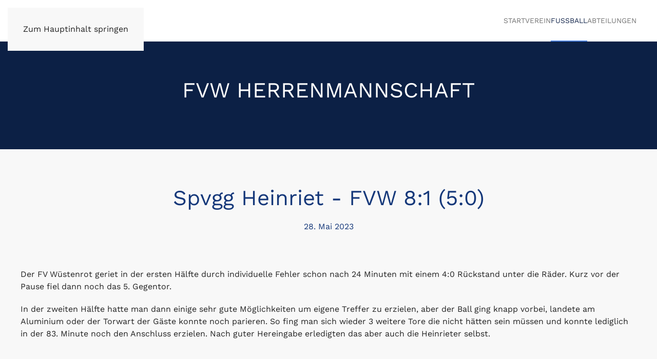

--- FILE ---
content_type: text/html; charset=utf-8
request_url: https://fv-wuestenrot.de/mannschaften/herrenfussball/174-aktuelle-berichte/1300-spvgg-heinriet-fvw-8-1-5-0
body_size: 14878
content:
<!DOCTYPE html>
<html lang="de-de" dir="ltr">
    <head>
        <meta charset="utf-8">
	<meta name="rights" content="FV Wüstenrot e.V. 1928">
	<meta name="viewport" content="width=device-width, initial-scale=1">
	<meta name="description" content="FV Wüstenrot - EIN Verein, EINE Leidenschaft.">
	<meta name="generator" content="Webdesign by scherer2web">
	<title>Spvgg Heinriet - FVW 8:1 (5:0)</title>
	<link href="/favicon.ico" rel="icon" type="image/vnd.microsoft.icon">

                                <link href="/media/vendor/joomla-custom-elements/css/joomla-alert.min.css?0.4.1" rel="stylesheet">
	<link href="/media/system/css/joomla-fontawesome.min.css?5.0.3" rel="preload" as="style" onload="this.onload=null;this.rel='stylesheet'">
	<link href="/templates/yootheme/css/theme.18.css?1768806876" rel="stylesheet">
	<link href="/media/com_eventgallery/dist/eventgallery.css?v=5.7.5&amp;e=1" rel="stylesheet">
	<style>    div#events .item .eg-content,
    .eventgallery-subcategories .wrapper .content,
    .event-thumbnail.img-thumbnail,
    .eventgallery-events-imagelist .event-thumbnail,
    .eventgallery-module .thumbnails .thumbnail,
    .singleimage .thumbnail,
    #bigimageContainer,
    .imagetypeselection-container .eg-img,
    .share-preview .eg-img,
    .cart-item .item-image img,
    .eg-plg-img,
    .report-image .eg-img,
    .plg-eventgallery-event .eg-img
     {
      border: 1px solid #eee;
      border-radius: 5px;
      box-shadow: 0 4px 8px rgba(0, 0, 0, .05);
      overflow: hidden;
    }
    
    .thumbnails .event-thumbnail.img-thumbnail,
    .cart-item .img-thumbnail,
    .singleimage .thumbnail
     {
      padding: 0;
    }
    
    .thumbnails .event-thumbnail.img-thumbnail,
    .singleimage .thumbnail
     {
      margin: 8px;
    }</style>

        <script type="application/json" class="joomla-script-options new">{"joomla.jtext":{"ERROR":"Fehler","MESSAGE":"Nachricht","NOTICE":"Hinweis","WARNING":"Warnung","JCLOSE":"Schließen","JOK":"OK","JOPEN":"Öffnen","JLIB_FORM_CONTAINS_INVALID_FIELDS":"Das Formular kann nicht abgeschickt werden, da ihm die erforderlichen Daten fehlen.<br>Bitte die markierten Felder korrigieren und erneut versuchen.","JLIB_FORM_FIELD_REQUIRED_VALUE":"Das Feld darf nicht leer sein.","JLIB_FORM_FIELD_REQUIRED_CHECK":"Eine der Optionen muss ausgewählt sein.","JLIB_FORM_FIELD_INVALID_VALUE":"Dieser Wert ist ungültig."},"system.paths":{"root":"","rootFull":"https:\/\/fv-wuestenrot.de\/","base":"","baseFull":"https:\/\/fv-wuestenrot.de\/"},"csrf.token":"d4fa8049f008899f602f709cb98d3ef3"}</script>
	<script src="/media/system/js/core.min.js?a3d8f8"></script>
	<script src="/media/vendor/webcomponentsjs/js/webcomponents-bundle.min.js?2.8.0" nomodule defer></script>
	<script src="/media/system/js/fields/validate.min.js?75ac5d" type="module"></script>
	<script src="/media/system/js/joomla-hidden-mail.min.js?80d9c7" type="module"></script>
	<script src="/media/system/js/messages.min.js?9a4811" type="module"></script>
	<script src="/templates/yootheme/assets/site/js/consent.js?5.0.3" type="module"></script>
	<script src="/templates/yootheme/vendor/assets/uikit/dist/js/uikit.min.js?5.0.3"></script>
	<script src="/templates/yootheme/vendor/assets/uikit/dist/js/uikit-icons-creative-hub.min.js?5.0.3"></script>
	<script src="/templates/yootheme/assets/site/js/theme.js?5.0.3"></script>
	<script src="/media/com_eventgallery/dist/eventgallery.js?v=5.7.5&amp;e=1"></script>
	<script type="application/ld+json">{"@context":"https://schema.org","@graph":[{"@type":"Organization","@id":"https://fv-wuestenrot.de/#/schema/Organization/base","name":"FV Wüstenrot e.V. 1928","url":"https://fv-wuestenrot.de/"},{"@type":"WebSite","@id":"https://fv-wuestenrot.de/#/schema/WebSite/base","url":"https://fv-wuestenrot.de/","name":"FV Wüstenrot e.V. 1928","publisher":{"@id":"https://fv-wuestenrot.de/#/schema/Organization/base"}},{"@type":"WebPage","@id":"https://fv-wuestenrot.de/#/schema/WebPage/base","url":"https://fv-wuestenrot.de/mannschaften/herrenfussball/174-aktuelle-berichte/1300-spvgg-heinriet-fvw-8-1-5-0","name":"Spvgg Heinriet - FVW 8:1 (5:0)","description":"FV Wüstenrot - EIN Verein, EINE Leidenschaft.","isPartOf":{"@id":"https://fv-wuestenrot.de/#/schema/WebSite/base"},"about":{"@id":"https://fv-wuestenrot.de/#/schema/Organization/base"},"inLanguage":"de-DE"},{"@type":"Article","@id":"https://fv-wuestenrot.de/#/schema/com_content/article/1300","name":"Spvgg Heinriet - FVW 8:1 (5:0)","headline":"Spvgg Heinriet - FVW 8:1 (5:0)","inLanguage":"de-DE","articleSection":"Aktuelle Berichte","isPartOf":{"@id":"https://fv-wuestenrot.de/#/schema/WebPage/base"}}]}</script>
	<script>window.yootheme ||= {}; yootheme.consent = {"type":"optin","banner_layout":"notification-bottom-right","categories":{"functional":[],"preferences":["youtube"]}};</script>
	<script>window.yootheme ||= {}; yootheme.theme = {"i18n":{"close":{"label":"Schlie\u00dfen"},"totop":{"label":"Zur\u00fcck nach oben"},"marker":{"label":"\u00d6ffnen"},"navbarToggleIcon":{"label":"Men\u00fc \u00f6ffnen"},"paginationPrevious":{"label":"Vorherige Seite"},"paginationNext":{"label":"N\u00e4chste Seite"},"searchIcon":{"toggle":"Suche \u00f6ffnen","submit":"Suche ausf\u00fchren"},"slider":{"next":"N\u00e4chste Folie","previous":"Vorherige Folie","slideX":"Folie %s","slideLabel":"%s von %s"},"slideshow":{"next":"N\u00e4chste Folie","previous":"Vorherige Folie","slideX":"Folie %s","slideLabel":"%s von %s"},"lightboxPanel":{"next":"N\u00e4chste Folie","previous":"Vorherige Folie","slideLabel":"%s von %s","close":"Schlie\u00dfen"}}};</script>
	<script>window.EventGalleryLightboxConfiguration={"navigationFadeDelay":0,"slideshowSpeed":3000,"doUseSlideshow":false,"doUseAutoplay":false,"doTrackImageHits":true,"trackImageHitsUrl":"\/api\/index.php\/v1\/eventgallery\/imagehitcounter","KEY_CLOSE":"Schlie\u00dfen (Esc)","KEY_SHARE":"Teilen","KEY_DOWNLOAD":"Herunterladen","KEY_BUY":"Kaufen","KEY_ZOOM":"Zoom hinein\/hinaus","KEY_PREVIOUS":"Vorheriges Bild (arrow left)","KEY_NEXT":"N\u00e4chstes Bild (arrow right)","KEY_FULLSCREEN":"Vollbildansicht","KEY_PLAYSLIDESHOW":"Starte Slideshow","KEY_PAUSESLIDESHOW":"Pausiere Slideshow"};</script>
	<script>window.EventGalleryCartConfiguration={"add2cartdialogurl":"\/component\/eventgallery\/singleimage?layout=imagesetselection&format=raw&Itemid=248","removeUrl":"\/component\/eventgallery\/rest?task=removefromcart&format=raw&Itemid=248","add2cartUrl":"\/component\/eventgallery\/rest?task=add2cart&format=raw&Itemid=248","getCartUrl":"\/component\/eventgallery\/rest?task=getCart&format=raw&Itemid=248","removeLinkTitle":"Bild aus dem Warenkorb l\u00f6schen","removeAllItemsWarning":"Sollen wirklich alle Bilder aus dem Warenkorb entfernt werden?"};</script>
	<script>window.EventGalleryGooglePhotosConfiguration={"albumUrl":"\/component\/eventgallery\/googlephotosapi?task=getAlbum&format=raw&Itemid=248","albumsUrl":"\/component\/eventgallery\/googlephotosapi?task=getAlbums&format=raw&Itemid=248"};</script>

    </head>
    <body class="">

        <div class="uk-hidden-visually uk-notification uk-notification-top-left uk-width-auto">
            <div class="uk-notification-message">
                <a href="#tm-main" class="uk-link-reset">Zum Hauptinhalt springen</a>
            </div>
        </div>

        
        
        <div class="tm-page">

                        


<header class="tm-header-mobile uk-hidden@m">


    
        <div class="uk-navbar-container">

            <div class="uk-container uk-container-expand">
                <nav class="uk-navbar" uk-navbar="{&quot;align&quot;:&quot;left&quot;,&quot;container&quot;:&quot;.tm-header-mobile&quot;,&quot;boundary&quot;:&quot;.tm-header-mobile .uk-navbar-container&quot;}">

                    
                                        <div class="uk-navbar-center">

                                                    <a href="https://fv-wuestenrot.de/" aria-label="Zurück zur Startseite" class="uk-logo uk-navbar-item">
    FV Wüstenrot e.V.</a>
                        
                        
                    </div>
                    
                                        <div class="uk-navbar-right">

                        
                                                    <a uk-toggle href="#tm-dialog-mobile" class="uk-navbar-toggle">

        
        <div uk-navbar-toggle-icon></div>

        
    </a>
                        
                    </div>
                    
                </nav>
            </div>

        </div>

    



        <div id="tm-dialog-mobile" uk-offcanvas="container: true; overlay: true" mode="slide" flip>
        <div class="uk-offcanvas-bar uk-flex uk-flex-column">

                        <button class="uk-offcanvas-close uk-close-large" type="button" uk-close uk-toggle="cls: uk-close-large; mode: media; media: @s"></button>
            
                        <div class="uk-margin-auto-bottom">
                
<div class="uk-panel" id="module-menu-dialog-mobile">

    
    
<ul class="uk-nav uk-nav-primary uk-nav- uk-nav-accordion" uk-nav="targets: &gt; .js-accordion">
    
	<li class="item-101"><a href="/">Start</a></li>
	<li class="item-102 uk-parent"><a href="/ueber-uns/fvw">Verein <span uk-nav-parent-icon></span></a>
	<ul class="uk-nav-sub">

		<li class="item-243"><a href="/ueber-uns/fvw">Über uns</a></li>
		<li class="item-247"><a href="/ueber-uns/geschichte">Chronik</a></li>
		<li class="item-103"><a href="/ueber-uns/sponsoren">Sponsoren</a></li>
		<li class="item-246"><a href="/ueber-uns/kontakte">Ansprechpartner</a></li>
		<li class="item-269"><a href="/ueber-uns/impressionen">Fotogalerien</a></li>
		<li class="item-300"><a href="/ueber-uns/neuigkeiten">Aktuelles</a></li>
		<li class="item-928"><a href="/images/downloads/FV Wuestenrot Beitrittserklaerung 2024 neu.pdf" target="_blank"><picture><source type="image/webp" srcset="/media/yootheme/cache/f4/f449b2a3.webp 13w" sizes="(min-width: 13px) 13px"><img class="uk-margin-xsmall-right" src="/images/download-icon.png" alt width="13" height="14"></picture> Mitgliedsantrag Hauptverein</a></li>
		<li class="item-929"><a href="/images/downloads/Beitrittserklaerung-Club-der-Foerderer-des-FV-Wuestenrot.pdf" target="_blank"><picture><source type="image/webp" srcset="/media/yootheme/cache/f4/f449b2a3.webp 13w" sizes="(min-width: 13px) 13px"><img class="uk-margin-xsmall-right" src="/images/download-icon.png" alt width="13" height="14"></picture> Mitgliedsantrag Förderverein</a></li></ul></li>
	<li class="item-219 uk-active js-accordion uk-open uk-parent"><a href>Fußball <span uk-nav-parent-icon></span></a>
	<ul class="uk-nav-sub">

		<li class="item-248 uk-active"><a href="/mannschaften/herrenfussball">Herren</a></li>
		<li class="item-252"><a href="/mannschaften/alte-herren">Alte Herren</a></li>
		<li class="item-571"><a href="/mannschaften/stadionhefte">Stadionhefte</a></li>
		<li class="item-221"><a href="http://www.sg-wuestenrot-neuhuetten.com" target="_blank"><picture><source type="image/webp" srcset="/media/yootheme/cache/6c/6c7939a5.webp 14w" sizes="(min-width: 14px) 14px"><img class="uk-margin-xsmall-right" src="/images/weblink-icon.png" alt width="14" height="14"></picture> Junioren</a></li></ul></li>
	<li class="item-244 js-accordion uk-parent"><a href>Abteilungen <span uk-nav-parent-icon></span></a>
	<ul class="uk-nav-sub">

		<li class="item-224"><a href="/sportarten/rueckschlagspiel">Badminton</a></li>
		<li class="item-227"><a href="/sportarten/tennis">Freizeittennis</a></li>
		<li class="item-225"><a href="/sportarten/fitness">Gymnastik</a></li>
		<li class="item-245"><a href="/sportarten/wellingtonienzaepfla">Theatergruppe</a></li>
		<li class="item-223"><a href="/sportarten/turnabteilungen">Turnen</a></li></ul></li></ul>

</div>

            </div>
            
            
        </div>
    </div>
    
    
    

</header>




<header class="tm-header uk-visible@m">



        <div uk-sticky media="@m" show-on-up animation="uk-animation-slide-top" cls-active="uk-navbar-sticky" sel-target=".uk-navbar-container">
    
        <div class="uk-navbar-container">

            <div class="uk-container">
                <nav class="uk-navbar" uk-navbar="{&quot;align&quot;:&quot;left&quot;,&quot;container&quot;:&quot;.tm-header &gt; [uk-sticky]&quot;,&quot;boundary&quot;:&quot;.tm-header .uk-navbar-container&quot;}">

                                        <div class="uk-navbar-left ">

                                                    <a href="https://fv-wuestenrot.de/" aria-label="Zurück zur Startseite" class="uk-logo uk-navbar-item">
    FV Wüstenrot e.V.</a>
                        
                        
                        
                    </div>
                    
                    
                                        <div class="uk-navbar-right">

                                                    
<ul class="uk-navbar-nav">
    
	<li class="item-101"><a href="/">Start</a></li>
	<li class="item-102 uk-parent"><a href="/ueber-uns/fvw">Verein</a>
	<div class="uk-drop uk-navbar-dropdown"><div><ul class="uk-nav uk-navbar-dropdown-nav">

		<li class="item-243"><a href="/ueber-uns/fvw">Über uns</a></li>
		<li class="item-247"><a href="/ueber-uns/geschichte">Chronik</a></li>
		<li class="item-103"><a href="/ueber-uns/sponsoren">Sponsoren</a></li>
		<li class="item-246"><a href="/ueber-uns/kontakte">Ansprechpartner</a></li>
		<li class="item-269"><a href="/ueber-uns/impressionen">Fotogalerien</a></li>
		<li class="item-300"><a href="/ueber-uns/neuigkeiten">Aktuelles</a></li>
		<li class="item-928"><a href="/images/downloads/FV Wuestenrot Beitrittserklaerung 2024 neu.pdf" target="_blank" class="uk-preserve-width"><picture><source type="image/webp" srcset="/media/yootheme/cache/f4/f449b2a3.webp 13w" sizes="(min-width: 13px) 13px"><img class="uk-margin-xsmall-right" src="/images/download-icon.png" alt width="13" height="14"></picture> Mitgliedsantrag Hauptverein</a></li>
		<li class="item-929"><a href="/images/downloads/Beitrittserklaerung-Club-der-Foerderer-des-FV-Wuestenrot.pdf" target="_blank" class="uk-preserve-width"><picture><source type="image/webp" srcset="/media/yootheme/cache/f4/f449b2a3.webp 13w" sizes="(min-width: 13px) 13px"><img class="uk-margin-xsmall-right" src="/images/download-icon.png" alt width="13" height="14"></picture> Mitgliedsantrag Förderverein</a></li></ul></div></div></li>
	<li class="item-219 uk-active uk-parent"><a role="button">Fußball</a>
	<div class="uk-drop uk-navbar-dropdown" mode="hover" pos="bottom-left"><div><ul class="uk-nav uk-navbar-dropdown-nav">

		<li class="item-248 uk-active"><a href="/mannschaften/herrenfussball">Herren</a></li>
		<li class="item-252"><a href="/mannschaften/alte-herren">Alte Herren</a></li>
		<li class="item-571"><a href="/mannschaften/stadionhefte">Stadionhefte</a></li>
		<li class="item-221"><a href="http://www.sg-wuestenrot-neuhuetten.com" target="_blank" class="uk-preserve-width"><picture><source type="image/webp" srcset="/media/yootheme/cache/6c/6c7939a5.webp 14w" sizes="(min-width: 14px) 14px"><img class="uk-margin-xsmall-right" src="/images/weblink-icon.png" alt width="14" height="14"></picture> Junioren</a></li></ul></div></div></li>
	<li class="item-244 uk-parent"><a role="button">Abteilungen</a>
	<div class="uk-drop uk-navbar-dropdown" mode="hover" pos="bottom-left"><div><ul class="uk-nav uk-navbar-dropdown-nav">

		<li class="item-224"><a href="/sportarten/rueckschlagspiel">Badminton</a></li>
		<li class="item-227"><a href="/sportarten/tennis">Freizeittennis</a></li>
		<li class="item-225"><a href="/sportarten/fitness">Gymnastik</a></li>
		<li class="item-245"><a href="/sportarten/wellingtonienzaepfla">Theatergruppe</a></li>
		<li class="item-223"><a href="/sportarten/turnabteilungen">Turnen</a></li></ul></div></div></li></ul>

                        
                                                    
                        
                    </div>
                    
                </nav>
            </div>

        </div>

        </div>
    







</header>

            
            

            <main id="tm-main">

                
                <div id="system-message-container" aria-live="polite"></div>

                <!-- Builder #template-_xDCI_1x --><style class="uk-margin-remove-adjacent">@media ( max-width: 1199px){#template-_xDCI_1x\#0 > .uk-grid > div:last-child{display: none;}}</style>
<div class="uk-section-secondary uk-section">
    
        
        
        
            
                                <div class="uk-container uk-container-large">                
                    
<div class="uk-grid-margin uk-grid tm-grid-expand uk-child-width-1-1">
    
        
<div class="uk-width-1-1">
    
        
            
            
            
                
                    
<h1 class="uk-h1 uk-width-2xlarge uk-margin-auto uk-text-center uk-visible@s">
    
        
                    FVW HERRENMANNSCHAFT        
        
    
</h1>
<h1 class="uk-h2 uk-width-2xlarge uk-margin-auto uk-text-center uk-hidden@s">
    
        
                    FVW HERRENMANNSCHAFT        
        
    
</h1>
                
            
        
    
</div>
    
</div>
                                </div>                
            
        
    
</div>
<div class="uk-section-muted uk-section">
    
        
        
        
            
                
                    
<div class="uk-grid-margin uk-container uk-container-small">
        <div class="uk-grid tm-grid-expand uk-child-width-1-1">    
        
<div class="uk-width-1-1@m">
    
        
            
            
            
                
                    
<h1 class="uk-h1 uk-text-center">
    
        
                    Spvgg Heinriet - FVW 8:1 (5:0)        
        
    
</h1>
<div class="uk-margin-remove-top">
    
        <div class="uk-grid uk-child-width-auto uk-flex-center uk-flex-middle uk-grid-column-medium uk-grid-row-small uk-grid-match">                <div>
<div class="el-item uk-panel uk-margin-remove-first-child">
    
        
            
                                                
            
            
                
                
                    

        
                <div class="el-title uk-h5 uk-margin-top uk-margin-remove-bottom">                        28. Mai 2023                    </div>        
        
    
        
        
        
        
        

                
                
            
        
    
</div></div>
                </div>
    
</div>
                
            
        
    
</div>
        </div>    
</div>
<div class="uk-container uk-margin-large">
        <div class="uk-grid tm-grid-expand uk-child-width-1-1">    
        
<div class="uk-width-1-1@m">
    
        
            
            
            
                
                    <div class="uk-panel uk-margin"><p>Der FV Wüstenrot geriet in der ersten Hälfte durch individuelle Fehler schon nach 24 Minuten mit einem 4:0 Rückstand unter die Räder. Kurz vor der Pause fiel dann noch das 5. Gegentor.</p>
 
<p>In der zweiten Hälfte hatte man dann einige sehr gute Möglichkeiten um eigene Treffer zu erzielen, aber der Ball ging knapp vorbei, landete am Aluminium oder der Torwart der Gäste konnte noch parieren. So fing man sich wieder 3 weitere Tore die nicht hätten sein müssen und konnte lediglich in der 83. Minute noch den Anschluss erzielen. Nach guter Hereingabe erledigten das aber auch die Heinrieter selbst.&nbsp;</p>
<p>&nbsp;</p></div>
                
            
        
    
</div>
        </div>    
</div>
                
            
        
    
</div>
<div class="uk-section-default uk-section">
    
        
        
        
            
                                <div class="uk-container">                
                    
<div class="uk-grid-margin uk-grid tm-grid-expand uk-child-width-1-1">
    
        
<div class="uk-width-1-1">
    
        
            
            
            
                
                    
<h2 class="uk-margin-medium">
    
        
                    Weitere Berichte        
        
    
</h2>
<div id="template-_xDCI_1x#0" class="uk-margin-top">
    
        <div class="uk-grid uk-child-width-1-1 uk-child-width-1-2@s uk-child-width-1-3@l uk-grid-medium uk-grid-match" uk-grid>                <div>
<div class="el-item uk-card uk-card-default uk-card-body uk-margin-remove-first-child">
    
        
            
                
            
            
                                                
                
                    

                <div class="el-meta uk-text-meta uk-margin-top">30. November 2025</div>        
                <h3 class="el-title uk-h3 uk-link-reset uk-margin-small-top uk-margin-remove-bottom">                        <a href="/mannschaften/herrenfussball/174-aktuelle-berichte/1431-spvgg-oedheim-fvw-6-2-2-2">SpVgg Oedheim - FVW 6:2  (2:2)</a>                    </h3>        
        
    
        
        
                <div class="el-content uk-panel uk-margin-top">Niederlage zum Abschluss der Hinrunde
0:1 Besfort Isufi 19', 1:1 Alessandro Pa…</div>        
        
                <div class="uk-margin-top"><a href="/mannschaften/herrenfussball/174-aktuelle-berichte/1431-spvgg-oedheim-fvw-6-2-2-2" class="el-link uk-link-muted">weiterlesen</a></div>        

                
                
            
        
    
</div></div>
                <div>
<div class="el-item uk-card uk-card-default uk-card-body uk-margin-remove-first-child">
    
        
            
                
            
            
                                                
                
                    

                <div class="el-meta uk-text-meta uk-margin-top">16. November 2025</div>        
                <h3 class="el-title uk-h3 uk-link-reset uk-margin-small-top uk-margin-remove-bottom">                        <a href="/mannschaften/herrenfussball/174-aktuelle-berichte/1429-sc-dahenfeld-fvw-3-0-2-0">SC Dahenfeld - FVW 3:0 (2:0)</a>                    </h3>        
        
    
        
        
                <div class="el-content uk-panel uk-margin-top">Niederlage in Dahenfeld
Tore: 1:0 Timo Dittmann 12', 2:0 Timo Dittmann 37', 3…</div>        
        
                <div class="uk-margin-top"><a href="/mannschaften/herrenfussball/174-aktuelle-berichte/1429-sc-dahenfeld-fvw-3-0-2-0" class="el-link uk-link-muted">weiterlesen</a></div>        

                
                
            
        
    
</div></div>
                <div>
<div class="el-item uk-card uk-card-default uk-card-body uk-margin-remove-first-child">
    
        
            
                
            
            
                                                
                
                    

                <div class="el-meta uk-text-meta uk-margin-top">09. November 2025</div>        
                <h3 class="el-title uk-h3 uk-link-reset uk-margin-small-top uk-margin-remove-bottom">                        <a href="/mannschaften/herrenfussball/174-aktuelle-berichte/1428-fvw-sv-dimbach-1-3-0-1">FVW - SV Dimbach 1:3 (0:1)</a>                    </h3>        
        
    
        
        
                <div class="el-content uk-panel uk-margin-top">Erneute Heimniederlage
Tore:
0:1 Djilali Bouidia 36', 0:2 Florian Göppele 46'…</div>        
        
                <div class="uk-margin-top"><a href="/mannschaften/herrenfussball/174-aktuelle-berichte/1428-fvw-sv-dimbach-1-3-0-1" class="el-link uk-link-muted">weiterlesen</a></div>        

                
                
            
        
    
</div></div>
                <div>
<div class="el-item uk-card uk-card-default uk-card-body uk-margin-remove-first-child">
    
        
            
                
            
            
                                                
                
                    

                <div class="el-meta uk-text-meta uk-margin-top">02. November 2025</div>        
                <h3 class="el-title uk-h3 uk-link-reset uk-margin-small-top uk-margin-remove-bottom">                        <a href="/mannschaften/herrenfussball/174-aktuelle-berichte/1427-fvw-fc-obersulm-1-3-0-1">FVW - FC Obersulm 1:3 (0:1)</a>                    </h3>        
        
    
        
        
                <div class="el-content uk-panel uk-margin-top">Heimniederlage gegen Obersulm
Tore: 0:1 Benjamin Fuchs 16', 1:1 Jan Kafka 53'…</div>        
        
                <div class="uk-margin-top"><a href="/mannschaften/herrenfussball/174-aktuelle-berichte/1427-fvw-fc-obersulm-1-3-0-1" class="el-link uk-link-muted">weiterlesen</a></div>        

                
                
            
        
    
</div></div>
                <div>
<div class="el-item uk-card uk-card-default uk-card-body uk-margin-remove-first-child">
    
        
            
                
            
            
                                                
                
                    

                <div class="el-meta uk-text-meta uk-margin-top">26. Oktober 2025</div>        
                <h3 class="el-title uk-h3 uk-link-reset uk-margin-small-top uk-margin-remove-bottom">                        <a href="/mannschaften/herrenfussball/174-aktuelle-berichte/1426-tsv-lehrensteinsfeld-fvw-1-5-1-2">TSV Lehrensteinsfeld - FVW 1:5 (1:2)</a>                    </h3>        
        
    
        
        
                <div class="el-content uk-panel uk-margin-top">Auswärtssieg
Tore:
0:1 Michael Ruß 8', 0:2 Besfort Isufi 34', 1:2 Raphael Kun…</div>        
        
                <div class="uk-margin-top"><a href="/mannschaften/herrenfussball/174-aktuelle-berichte/1426-tsv-lehrensteinsfeld-fvw-1-5-1-2" class="el-link uk-link-muted">weiterlesen</a></div>        

                
                
            
        
    
</div></div>
                <div>
<div class="el-item uk-card uk-card-default uk-card-body uk-margin-remove-first-child">
    
        
            
                
            
            
                                                
                
                    

                <div class="el-meta uk-text-meta uk-margin-top">19. Oktober 2025</div>        
                <h3 class="el-title uk-h3 uk-link-reset uk-margin-small-top uk-margin-remove-bottom">                        <a href="/mannschaften/herrenfussball/174-aktuelle-berichte/1425-fvw-vfl-eberstadt-2-4-1-1">FVW - VfL Eberstadt 2:4 (1:1)</a>                    </h3>        
        
    
        
        
                <div class="el-content uk-panel uk-margin-top">Heimniederlage gegen Eberstadt
Tore:
1:0 Besfort Isufi 33', 1:1 Leon Scharly…</div>        
        
                <div class="uk-margin-top"><a href="/mannschaften/herrenfussball/174-aktuelle-berichte/1425-fvw-vfl-eberstadt-2-4-1-1" class="el-link uk-link-muted">weiterlesen</a></div>        

                
                
            
        
    
</div></div>
                <div>
<div class="el-item uk-card uk-card-default uk-card-body uk-margin-remove-first-child">
    
        
            
                
            
            
                                                
                
                    

                <div class="el-meta uk-text-meta uk-margin-top">12. Oktober 2025</div>        
                <h3 class="el-title uk-h3 uk-link-reset uk-margin-small-top uk-margin-remove-bottom">                        <a href="/mannschaften/herrenfussball/174-aktuelle-berichte/1424-tsv-untergruppenbach-fvw-1-5-0-2">TSV Untergruppenbach - FVW 1:5 (0:2)</a>                    </h3>        
        
    
        
        
                <div class="el-content uk-panel uk-margin-top">Auswärtssieg in Untergruppenbach
Tore: 0:1 Beckmann 34', 0:2 Glaeske 44', 0:3…</div>        
        
                <div class="uk-margin-top"><a href="/mannschaften/herrenfussball/174-aktuelle-berichte/1424-tsv-untergruppenbach-fvw-1-5-0-2" class="el-link uk-link-muted">weiterlesen</a></div>        

                
                
            
        
    
</div></div>
                <div>
<div class="el-item uk-card uk-card-default uk-card-body uk-margin-remove-first-child">
    
        
            
                
            
            
                                                
                
                    

                <div class="el-meta uk-text-meta uk-margin-top">05. Oktober 2025</div>        
                <h3 class="el-title uk-h3 uk-link-reset uk-margin-small-top uk-margin-remove-bottom">                        <a href="/mannschaften/herrenfussball/174-aktuelle-berichte/1423-fvw-sv-suelzbach-ii-5-0-2-0">FVW - SV Sülzbach II 5:0 (2:0)</a>                    </h3>        
        
    
        
        
                <div class="el-content uk-panel uk-margin-top">Heimsieg gegen den SV Sülzbach II
Tore: 1:0 Pöllmann 9', 2:0 Wache 21', 3:0 Pö…</div>        
        
                <div class="uk-margin-top"><a href="/mannschaften/herrenfussball/174-aktuelle-berichte/1423-fvw-sv-suelzbach-ii-5-0-2-0" class="el-link uk-link-muted">weiterlesen</a></div>        

                
                
            
        
    
</div></div>
                <div>
<div class="el-item uk-card uk-card-default uk-card-body uk-margin-remove-first-child">
    
        
            
                
            
            
                                                
                
                    

                <div class="el-meta uk-text-meta uk-margin-top">28. September 2025</div>        
                <h3 class="el-title uk-h3 uk-link-reset uk-margin-small-top uk-margin-remove-bottom">                        <a href="/mannschaften/herrenfussball/174-aktuelle-berichte/1422-tsv-erlenbach-ii-fvw-6-1-3-0">TSV Erlenbach II - FVW 6:1 (3:0)</a>                    </h3>        
        
    
        
        
                <div class="el-content uk-panel uk-margin-top">Niederlage in Erlenbach
Tor für den FVW durch Ali Ouchane 63'
Deutliche Niede…</div>        
        
                <div class="uk-margin-top"><a href="/mannschaften/herrenfussball/174-aktuelle-berichte/1422-tsv-erlenbach-ii-fvw-6-1-3-0" class="el-link uk-link-muted">weiterlesen</a></div>        

                
                
            
        
    
</div></div>
                <div>
<div class="el-item uk-card uk-card-default uk-card-body uk-margin-remove-first-child">
    
        
            
                
            
            
                                                
                
                    

                <div class="el-meta uk-text-meta uk-margin-top">14. September 2025</div>        
                <h3 class="el-title uk-h3 uk-link-reset uk-margin-small-top uk-margin-remove-bottom">                        <a href="/mannschaften/herrenfussball/174-aktuelle-berichte/1419-sgm-neulautern-neuhuetten-ii-fvw-0-4-0-1">SGM Neulautern/Neuhütten II - FVW 0:4 (0:1)</a>                    </h3>        
        
    
        
        
                <div class="el-content uk-panel uk-margin-top">Derbysieger
Tore: 0:1 Pöllmann 18' 0:2 Hoseni 54', 0:3 Beckmann 57', 0:4 Beckm…</div>        
        
                <div class="uk-margin-top"><a href="/mannschaften/herrenfussball/174-aktuelle-berichte/1419-sgm-neulautern-neuhuetten-ii-fvw-0-4-0-1" class="el-link uk-link-muted">weiterlesen</a></div>        

                
                
            
        
    
</div></div>
                <div>
<div class="el-item uk-card uk-card-default uk-card-body uk-margin-remove-first-child">
    
        
            
                
            
            
                                                
                
                    

                <div class="el-meta uk-text-meta uk-margin-top">07. September 2025</div>        
                <h3 class="el-title uk-h3 uk-link-reset uk-margin-small-top uk-margin-remove-bottom">                        <a href="/mannschaften/herrenfussball/174-aktuelle-berichte/1418-fvw-tsv-willsbach-3-0-2-0">FVW - TSV Willsbach 3:0 (2:0)</a>                    </h3>        
        
    
        
        
                <div class="el-content uk-panel uk-margin-top">3. Sieg im 3. Spiel
Tore:
1:0 Reza Hoseni 31', 2:0 Reza Hoseni 34', 3:0 Lenny…</div>        
        
                <div class="uk-margin-top"><a href="/mannschaften/herrenfussball/174-aktuelle-berichte/1418-fvw-tsv-willsbach-3-0-2-0" class="el-link uk-link-muted">weiterlesen</a></div>        

                
                
            
        
    
</div></div>
                <div>
<div class="el-item uk-card uk-card-default uk-card-body uk-margin-remove-first-child">
    
        
            
                
            
            
                                                
                
                    

                <div class="el-meta uk-text-meta uk-margin-top">31. August 2025</div>        
                <h3 class="el-title uk-h3 uk-link-reset uk-margin-small-top uk-margin-remove-bottom">                        <a href="/mannschaften/herrenfussball/174-aktuelle-berichte/1417-tsv-waldbach-fvw-2-3-0-1">TSV Waldbach - FVW 2:3 (0:1)</a>                    </h3>        
        
    
        
        
                <div class="el-content uk-panel uk-margin-top">Auswärtssieg in Waldbach
Tore:
0:1 Wache 24', 0:2 Glaeske 70', 1:2 80', 1:3 W…</div>        
        
                <div class="uk-margin-top"><a href="/mannschaften/herrenfussball/174-aktuelle-berichte/1417-tsv-waldbach-fvw-2-3-0-1" class="el-link uk-link-muted">weiterlesen</a></div>        

                
                
            
        
    
</div></div>
                <div>
<div class="el-item uk-card uk-card-default uk-card-body uk-margin-remove-first-child">
    
        
            
                
            
            
                                                
                
                    

                <div class="el-meta uk-text-meta uk-margin-top">24. August 2025</div>        
                <h3 class="el-title uk-h3 uk-link-reset uk-margin-small-top uk-margin-remove-bottom">                        <a href="/mannschaften/herrenfussball/174-aktuelle-berichte/1416-fvw-sgm-unterheimbach-scheppach-adolzfurt-6-0-3-0">FVW - SGM Unterheimbach/Scheppach-Adolzfurt 6:0 (3:0)</a>                    </h3>        
        
    
        
        
                <div class="el-content uk-panel uk-margin-top">Heimsieg am 1. Spieltag
Tore:
1:0 Glaeske 11', 2:0 Glaeske 29', 3:0 Pöllmann…</div>        
        
                <div class="uk-margin-top"><a href="/mannschaften/herrenfussball/174-aktuelle-berichte/1416-fvw-sgm-unterheimbach-scheppach-adolzfurt-6-0-3-0" class="el-link uk-link-muted">weiterlesen</a></div>        

                
                
            
        
    
</div></div>
                <div>
<div class="el-item uk-card uk-card-default uk-card-body uk-margin-remove-first-child">
    
        
            
                
            
            
                                                
                
                    

                <div class="el-meta uk-text-meta uk-margin-top">11. Juni 2025</div>        
                <h3 class="el-title uk-h3 uk-link-reset uk-margin-small-top uk-margin-remove-bottom">                        <a href="/mannschaften/herrenfussball/174-aktuelle-berichte/1407-fvw-sgm-widdern-olnhausen-4-2-1-1">FVW - SGM Widdern/Olnhausen 4:2 (1:1)</a>                    </h3>        
        
    
        
        
                <div class="el-content uk-panel uk-margin-top">FV Wüstenrot gewinnt die 1. Relegationsrunde&nbsp;
Tore:
0:1 Little 6', 1:1 D…</div>        
        
                <div class="uk-margin-top"><a href="/mannschaften/herrenfussball/174-aktuelle-berichte/1407-fvw-sgm-widdern-olnhausen-4-2-1-1" class="el-link uk-link-muted">weiterlesen</a></div>        

                
                
            
        
    
</div></div>
                <div>
<div class="el-item uk-card uk-card-default uk-card-body uk-margin-remove-first-child">
    
        
            
                
            
            
                                                
                
                    

                <div class="el-meta uk-text-meta uk-margin-top">07. Juni 2025</div>        
                <h3 class="el-title uk-h3 uk-link-reset uk-margin-small-top uk-margin-remove-bottom">                        <a href="/mannschaften/herrenfussball/174-aktuelle-berichte/1405-fvw-sgm-hoechstberg-tiefenbach-0-6-0-1">FVW - SGM Höchstberg/Tiefenbach 0:6 (0:1)</a>                    </h3>        
        
    
        
        
                <div class="el-content uk-panel uk-margin-top">Niederlage im Saisonfinale
Nach einer starken halben Stunde mit einer Vielzahl…</div>        
        
                <div class="uk-margin-top"><a href="/mannschaften/herrenfussball/174-aktuelle-berichte/1405-fvw-sgm-hoechstberg-tiefenbach-0-6-0-1" class="el-link uk-link-muted">weiterlesen</a></div>        

                
                
            
        
    
</div></div>
                <div>
<div class="el-item uk-card uk-card-default uk-card-body uk-margin-remove-first-child">
    
        
            
                
            
            
                                                
                
                    

                <div class="el-meta uk-text-meta uk-margin-top">01. Juni 2025</div>        
                <h3 class="el-title uk-h3 uk-link-reset uk-margin-small-top uk-margin-remove-bottom">                        <a href="/mannschaften/herrenfussball/174-aktuelle-berichte/1403-spfr-untergriesheim-fvw-5-1-1-1">Spfr. Untergriesheim - FVW 5:1 (1:1)</a>                    </h3>        
        
    
        
        
                <div class="el-content uk-panel uk-margin-top">Nichts zu holen beim Doublesieger
Tore:
0:1 Disch 38', 1:1 Mittnacht 45', 2:1…</div>        
        
                <div class="uk-margin-top"><a href="/mannschaften/herrenfussball/174-aktuelle-berichte/1403-spfr-untergriesheim-fvw-5-1-1-1" class="el-link uk-link-muted">weiterlesen</a></div>        

                
                
            
        
    
</div></div>
                <div>
<div class="el-item uk-card uk-card-default uk-card-body uk-margin-remove-first-child">
    
        
            
                
            
            
                                                
                
                    

                <div class="el-meta uk-text-meta uk-margin-top">25. Mai 2025</div>        
                <h3 class="el-title uk-h3 uk-link-reset uk-margin-small-top uk-margin-remove-bottom">                        <a href="/mannschaften/herrenfussball/174-aktuelle-berichte/1402-fvw-sgm-stein-neuenstadt-kochertuern-1-1-1-1">TSV Weinsberg - FVW 1:1 (1:1)</a>                    </h3>        
        
    
        
        
                <div class="el-content uk-panel uk-margin-top">Remis beim Tabellendritten
Tore:
1:0 Zeitler 17', 1:1 Djurakovac 29'  Unser F…</div>        
        
                <div class="uk-margin-top"><a href="/mannschaften/herrenfussball/174-aktuelle-berichte/1402-fvw-sgm-stein-neuenstadt-kochertuern-1-1-1-1" class="el-link uk-link-muted">weiterlesen</a></div>        

                
                
            
        
    
</div></div>
                <div>
<div class="el-item uk-card uk-card-default uk-card-body uk-margin-remove-first-child">
    
        
            
                
            
            
                                                
                
                    

                <div class="el-meta uk-text-meta uk-margin-top">18. Mai 2025</div>        
                <h3 class="el-title uk-h3 uk-link-reset uk-margin-small-top uk-margin-remove-bottom">                        <a href="/mannschaften/herrenfussball/174-aktuelle-berichte/1401-fvw-sgm-stein-neuenstadt-kochertuern-1-1-1-0">FVW - SGM Stein/Neuenstadt/Kochertürn 1:1 (1:0)</a>                    </h3>        
        
    
        
        
                <div class="el-content uk-panel uk-margin-top">Remis gegen Neuenstadt
Tore:
1:0 Pöllmann 6', 1:1 Ehmann 89'
Unser FV Wüsten…</div>        
        
                <div class="uk-margin-top"><a href="/mannschaften/herrenfussball/174-aktuelle-berichte/1401-fvw-sgm-stein-neuenstadt-kochertuern-1-1-1-0" class="el-link uk-link-muted">weiterlesen</a></div>        

                
                
            
        
    
</div></div>
                <div>
<div class="el-item uk-card uk-card-default uk-card-body uk-margin-remove-first-child">
    
        
            
                
            
            
                                                
                
                    

                <div class="el-meta uk-text-meta uk-margin-top">04. Mai 2025</div>        
                <h3 class="el-title uk-h3 uk-link-reset uk-margin-small-top uk-margin-remove-bottom">                        <a href="/mannschaften/herrenfussball/174-aktuelle-berichte/1400-fvw-tsv-erlenbach-ii-8-2-5-1">FVW - TSV Erlenbach II 8:2 (5:1)</a>                    </h3>        
        
    
        
        
                <div class="el-content uk-panel uk-margin-top">Kantersieg gegen Erlenbach
1:0 Wache 27', 2:0 Disch 29', 2:1 Heidinger 32', 3…</div>        
        
                <div class="uk-margin-top"><a href="/mannschaften/herrenfussball/174-aktuelle-berichte/1400-fvw-tsv-erlenbach-ii-8-2-5-1" class="el-link uk-link-muted">weiterlesen</a></div>        

                
                
            
        
    
</div></div>
                <div>
<div class="el-item uk-card uk-card-default uk-card-body uk-margin-remove-first-child">
    
        
            
                
            
            
                                                
                
                    

                <div class="el-meta uk-text-meta uk-margin-top">27. April 2025</div>        
                <h3 class="el-title uk-h3 uk-link-reset uk-margin-small-top uk-margin-remove-bottom">                        <a href="/mannschaften/herrenfussball/174-aktuelle-berichte/1399-vfl-obereisesheim-fvw-2-1-0-0">VfL Obereisesheim - FVW 2:1 (0:0)</a>                    </h3>        
        
    
        
        
                <div class="el-content uk-panel uk-margin-top">Unglückliche Niederlage nach großartigem Kampf
Tore:
1:0 Schmidt 53', 1:1 Dis…</div>        
        
                <div class="uk-margin-top"><a href="/mannschaften/herrenfussball/174-aktuelle-berichte/1399-vfl-obereisesheim-fvw-2-1-0-0" class="el-link uk-link-muted">weiterlesen</a></div>        

                
                
            
        
    
</div></div>
                <div>
<div class="el-item uk-card uk-card-default uk-card-body uk-margin-remove-first-child">
    
        
            
                
            
            
                                                
                
                    

                <div class="el-meta uk-text-meta uk-margin-top">13. April 2025</div>        
                <h3 class="el-title uk-h3 uk-link-reset uk-margin-small-top uk-margin-remove-bottom">                        <a href="/mannschaften/herrenfussball/174-aktuelle-berichte/1398-fvw-sc-amorbach-2-0-1-0">FVW - SC Amorbach 2:0 (1:0)</a>                    </h3>        
        
    
        
        
                <div class="el-content uk-panel uk-margin-top">Heimsieg gegen Amorbach
Tore:
1:0 Kafka 3' 2:0 Djurakovac 65'
Wir gewinnen u…</div>        
        
                <div class="uk-margin-top"><a href="/mannschaften/herrenfussball/174-aktuelle-berichte/1398-fvw-sc-amorbach-2-0-1-0" class="el-link uk-link-muted">weiterlesen</a></div>        

                
                
            
        
    
</div></div>
                <div>
<div class="el-item uk-card uk-card-default uk-card-body uk-margin-remove-first-child">
    
        
            
                
            
            
                                                
                
                    

                <div class="el-meta uk-text-meta uk-margin-top">06. April 2025</div>        
                <h3 class="el-title uk-h3 uk-link-reset uk-margin-small-top uk-margin-remove-bottom">                        <a href="/mannschaften/herrenfussball/174-aktuelle-berichte/1397-tsv-heinsheim-fvw-2-1-0-0">TSV Heinsheim - FVW 2:1 (0:0)</a>                    </h3>        
        
    
        
        
                <div class="el-content uk-panel uk-margin-top">Späte Niederlage in Heinsheim
Tore:
1:0 Pohl 59', 1:1 Finkbeiner 71', 2:1 Car…</div>        
        
                <div class="uk-margin-top"><a href="/mannschaften/herrenfussball/174-aktuelle-berichte/1397-tsv-heinsheim-fvw-2-1-0-0" class="el-link uk-link-muted">weiterlesen</a></div>        

                
                
            
        
    
</div></div>
                <div>
<div class="el-item uk-card uk-card-default uk-card-body uk-margin-remove-first-child">
    
        
            
                
            
            
                                                
                
                    

                <div class="el-meta uk-text-meta uk-margin-top">30. März 2025</div>        
                <h3 class="el-title uk-h3 uk-link-reset uk-margin-small-top uk-margin-remove-bottom">                        <a href="/mannschaften/herrenfussball/174-aktuelle-berichte/1395-fvw-tsv-hardthausen-1-3-0-1">FVW - TSV Hardthausen 1:3 (0:1)</a>                    </h3>        
        
    
        
        
                <div class="el-content uk-panel uk-margin-top">Heimniederlage gegen Hardthausen
Tore:
0:1 Uhlschmied 41', 0:2 Schuller 59'…</div>        
        
                <div class="uk-margin-top"><a href="/mannschaften/herrenfussball/174-aktuelle-berichte/1395-fvw-tsv-hardthausen-1-3-0-1" class="el-link uk-link-muted">weiterlesen</a></div>        

                
                
            
        
    
</div></div>
                <div>
<div class="el-item uk-card uk-card-default uk-card-body uk-margin-remove-first-child">
    
        
            
                
            
            
                                                
                
                    

                <div class="el-meta uk-text-meta uk-margin-top">23. März 2025</div>        
                <h3 class="el-title uk-h3 uk-link-reset uk-margin-small-top uk-margin-remove-bottom">                        <a href="/mannschaften/herrenfussball/174-aktuelle-berichte/1393-spvgg-oedheim-fvw-3-2-2-2">Spvgg Oedheim - FVW 3:2 (2:2)</a>                    </h3>        
        
    
        
        
                <div class="el-content uk-panel uk-margin-top">FV Wüstenrot schlägt sich in Oedheim selbst!
Wir schlagen uns in Oedheim selbs…</div>        
        
                <div class="uk-margin-top"><a href="/mannschaften/herrenfussball/174-aktuelle-berichte/1393-spvgg-oedheim-fvw-3-2-2-2" class="el-link uk-link-muted">weiterlesen</a></div>        

                
                
            
        
    
</div></div>
                <div>
<div class="el-item uk-card uk-card-default uk-card-body uk-margin-remove-first-child">
    
        
            
                
            
            
                                                
                
                    

                <div class="el-meta uk-text-meta uk-margin-top">16. März 2025</div>        
                <h3 class="el-title uk-h3 uk-link-reset uk-margin-small-top uk-margin-remove-bottom">                        <a href="/mannschaften/herrenfussball/174-aktuelle-berichte/1392-fvw-spvgg-moeckmuehl-2-2-1-0">FVW - Spvgg Möckmühl 2:2 (1:0)</a>                    </h3>        
        
    
        
        
                <div class="el-content uk-panel uk-margin-top">Hart umkämpfte Partie endet mit einem 2:2!
Tore:
1:0 Disch 14' 1:1 dos Santos…</div>        
        
                <div class="uk-margin-top"><a href="/mannschaften/herrenfussball/174-aktuelle-berichte/1392-fvw-spvgg-moeckmuehl-2-2-1-0" class="el-link uk-link-muted">weiterlesen</a></div>        

                
                
            
        
    
</div></div>
                <div>
<div class="el-item uk-card uk-card-default uk-card-body uk-margin-remove-first-child">
    
        
            
                
            
            
                                                
                
                    

                <div class="el-meta uk-text-meta uk-margin-top">09. März 2025</div>        
                <h3 class="el-title uk-h3 uk-link-reset uk-margin-small-top uk-margin-remove-bottom">                        <a href="/mannschaften/herrenfussball/174-aktuelle-berichte/1391-sv-suelzbach-fvw-3-0-3-0">SV Sülzbach - FVW 3:0 (3:0)</a>                    </h3>        
        
    
        
        
                <div class="el-content uk-panel uk-margin-top">Niederlage beim Tabellenzweiten
Wir verlieren unser Auswärtsspiel trotz großem…</div>        
        
                <div class="uk-margin-top"><a href="/mannschaften/herrenfussball/174-aktuelle-berichte/1391-sv-suelzbach-fvw-3-0-3-0" class="el-link uk-link-muted">weiterlesen</a></div>        

                
                
            
        
    
</div></div>
                <div>
<div class="el-item uk-card uk-card-default uk-card-body uk-margin-remove-first-child">
    
        
            
                
            
            
                                                
                
                    

                <div class="el-meta uk-text-meta uk-margin-top">02. März 2025</div>        
                <h3 class="el-title uk-h3 uk-link-reset uk-margin-small-top uk-margin-remove-bottom">                        <a href="/mannschaften/herrenfussball/174-aktuelle-berichte/1390-fvw-tsv-ellhofen-2-0-1-0">FVW - TSV Ellhofen 2:0 (1:0)</a>                    </h3>        
        
    
        
        
                <div class="el-content uk-panel uk-margin-top">Derbysieg
Tore: 1:0 Lenny Wache 27' 2:0 Antonio Passariello 71'
Wir besiegen…</div>        
        
                <div class="uk-margin-top"><a href="/mannschaften/herrenfussball/174-aktuelle-berichte/1390-fvw-tsv-ellhofen-2-0-1-0" class="el-link uk-link-muted">weiterlesen</a></div>        

                
                
            
        
    
</div></div>
                <div>
<div class="el-item uk-card uk-card-default uk-card-body uk-margin-remove-first-child">
    
        
            
                
            
            
                                                
                
                    

                <div class="el-meta uk-text-meta uk-margin-top">26. Februar 2025</div>        
                <h3 class="el-title uk-h3 uk-link-reset uk-margin-small-top uk-margin-remove-bottom">                        <a href="/mannschaften/herrenfussball/174-aktuelle-berichte/1389-fvw-spfr-untergriesheim-0-3-0-0">FVW - Spfr. Untergriesheim 0:3 (0:0)</a>                    </h3>        
        
    
        
        
                <div class="el-content uk-panel uk-margin-top">Großartiger Kampf gegen den Ligaprimus aus Untergriesheim!
Tore:
0:1 Falk 56'…</div>        
        
                <div class="uk-margin-top"><a href="/mannschaften/herrenfussball/174-aktuelle-berichte/1389-fvw-spfr-untergriesheim-0-3-0-0" class="el-link uk-link-muted">weiterlesen</a></div>        

                
                
            
        
    
</div></div>
                <div>
<div class="el-item uk-card uk-card-default uk-card-body uk-margin-remove-first-child">
    
        
            
                
            
            
                                                
                
                    

                <div class="el-meta uk-text-meta uk-margin-top">23. Februar 2025</div>        
                <h3 class="el-title uk-h3 uk-link-reset uk-margin-small-top uk-margin-remove-bottom">                        <a href="/mannschaften/herrenfussball/174-aktuelle-berichte/1388-tsv-loewenstein-fvw-0-0-0-0">TSV Löwenstein - FVW 0:0 (0:0)</a>                    </h3>        
        
    
        
        
                <div class="el-content uk-panel uk-margin-top">Remis im Derby gegen Löwenstein
Wir entführen einen Punkt aus Löwenstein und s…</div>        
        
                <div class="uk-margin-top"><a href="/mannschaften/herrenfussball/174-aktuelle-berichte/1388-tsv-loewenstein-fvw-0-0-0-0" class="el-link uk-link-muted">weiterlesen</a></div>        

                
                
            
        
    
</div></div>
                <div>
<div class="el-item uk-card uk-card-default uk-card-body uk-margin-remove-first-child">
    
        
            
                
            
            
                                                
                
                    

                <div class="el-meta uk-text-meta uk-margin-top">01. Dezember 2024</div>        
                <h3 class="el-title uk-h3 uk-link-reset uk-margin-small-top uk-margin-remove-bottom">                        <a href="/mannschaften/herrenfussball/174-aktuelle-berichte/1382-sgm-hoechstberg-tiefenbach-fvw-0-3-0-2">SGM Höchstberg/Tiefenbach - FVW 0:3 (0:2)</a>                    </h3>        
        
    
        
        
                <div class="el-content uk-panel uk-margin-top">Auswärtssieg in Höchstberg
Tore:
0:1 Finkbeiner 1', 0:2 Pöllmann 33', 0:3 Pöl…</div>        
        
                <div class="uk-margin-top"><a href="/mannschaften/herrenfussball/174-aktuelle-berichte/1382-sgm-hoechstberg-tiefenbach-fvw-0-3-0-2" class="el-link uk-link-muted">weiterlesen</a></div>        

                
                
            
        
    
</div></div>
                <div>
<div class="el-item uk-card uk-card-default uk-card-body uk-margin-remove-first-child">
    
        
            
                
            
            
                                                
                
                    

                <div class="el-meta uk-text-meta uk-margin-top">17. November 2024</div>        
                <h3 class="el-title uk-h3 uk-link-reset uk-margin-small-top uk-margin-remove-bottom">                        <a href="/mannschaften/herrenfussball/174-aktuelle-berichte/1381-sgm-stein-neuenstadt-kochertuern-fvw-4-1-2-2">FVW - TSV Weinsberg 3:0 (1:0)</a>                    </h3>        
        
    
        
        
                <div class="el-content uk-panel uk-margin-top">Verdienter Heimsieg für den FV Wüstenrot
Tore:
1:0 Pöllmann 14', 2:0 Djurakov…</div>        
        
                <div class="uk-margin-top"><a href="/mannschaften/herrenfussball/174-aktuelle-berichte/1381-sgm-stein-neuenstadt-kochertuern-fvw-4-1-2-2" class="el-link uk-link-muted">weiterlesen</a></div>        

                
                
            
        
    
</div></div>
                <div>
<div class="el-item uk-card uk-card-default uk-card-body uk-margin-remove-first-child">
    
        
            
                
            
            
                                                
                
                    

                <div class="el-meta uk-text-meta uk-margin-top">10. November 2024</div>        
                <h3 class="el-title uk-h3 uk-link-reset uk-margin-small-top uk-margin-remove-bottom">                        <a href="/mannschaften/herrenfussball/174-aktuelle-berichte/1377-sgm-stein-neuenstadt-kochertuern-fvw-4-1-2-0">SGM Stein/Neuenstadt/Kochertürn - FVW 4:1 (2:0)</a>                    </h3>        
        
    
        
        
                <div class="el-content uk-panel uk-margin-top">Unverdiente aber deutliche Niederlage
Servus FVW'ler,
Gestern gastierte unser…</div>        
        
                <div class="uk-margin-top"><a href="/mannschaften/herrenfussball/174-aktuelle-berichte/1377-sgm-stein-neuenstadt-kochertuern-fvw-4-1-2-0" class="el-link uk-link-muted">weiterlesen</a></div>        

                
                
            
        
    
</div></div>
                <div>
<div class="el-item uk-card uk-card-default uk-card-body uk-margin-remove-first-child">
    
        
            
                
            
            
                                                
                
                    

                <div class="el-meta uk-text-meta uk-margin-top">03. November 2024</div>        
                <h3 class="el-title uk-h3 uk-link-reset uk-margin-small-top uk-margin-remove-bottom">                        <a href="/mannschaften/herrenfussball/174-aktuelle-berichte/1376-tsv-erlenbach-ii-fvw-3-1-1-2">FVW - SGM Neudenau/Siglingen 1:1 (1:0)</a>                    </h3>        
        
    
        
        
                <div class="el-content uk-panel uk-margin-top">Unentschieden gegen die SGM
Tore: 1:0 Disch 5', 1:1 Schmalzhaf 81'
Unser FVW…</div>        
        
                <div class="uk-margin-top"><a href="/mannschaften/herrenfussball/174-aktuelle-berichte/1376-tsv-erlenbach-ii-fvw-3-1-1-2" class="el-link uk-link-muted">weiterlesen</a></div>        

                
                
            
        
    
</div></div>
                <div>
<div class="el-item uk-card uk-card-default uk-card-body uk-margin-remove-first-child">
    
        
            
                
            
            
                                                
                
                    

                <div class="el-meta uk-text-meta uk-margin-top">27. Oktober 2024</div>        
                <h3 class="el-title uk-h3 uk-link-reset uk-margin-small-top uk-margin-remove-bottom">                        <a href="/mannschaften/herrenfussball/174-aktuelle-berichte/1374-tsv-erlenbach-ii-fvw-3-1-1-1">TSV Erlenbach II - FVW 3:1 (1:1)</a>                    </h3>        
        
    
        
        
                <div class="el-content uk-panel uk-margin-top">Reaktion bleibt aus
Tore: 0:1 Pöllmann 1', 1:1 Cvitic FE 45', 2:1 Ungerer 55'…</div>        
        
                <div class="uk-margin-top"><a href="/mannschaften/herrenfussball/174-aktuelle-berichte/1374-tsv-erlenbach-ii-fvw-3-1-1-1" class="el-link uk-link-muted">weiterlesen</a></div>        

                
                
            
        
    
</div></div>
                <div>
<div class="el-item uk-card uk-card-default uk-card-body uk-margin-remove-first-child">
    
        
            
                
            
            
                                                
                
                    

                <div class="el-meta uk-text-meta uk-margin-top">20. Oktober 2024</div>        
                <h3 class="el-title uk-h3 uk-link-reset uk-margin-small-top uk-margin-remove-bottom">                        <a href="/mannschaften/herrenfussball/174-aktuelle-berichte/1373-fvw-vfl-obereisesheim-0-5-0-3">FVW - VfL Obereisesheim 0:5 (0:3)</a>                    </h3>        
        
    
        
        
                <div class="el-content uk-panel uk-margin-top">Verdiente Niederlage des FVW
Tore: 0:1 Schmidt 13', 0:2 Gottfried 19', 0:3 Sch…</div>        
        
                <div class="uk-margin-top"><a href="/mannschaften/herrenfussball/174-aktuelle-berichte/1373-fvw-vfl-obereisesheim-0-5-0-3" class="el-link uk-link-muted">weiterlesen</a></div>        

                
                
            
        
    
</div></div>
                <div>
<div class="el-item uk-card uk-card-default uk-card-body uk-margin-remove-first-child">
    
        
            
                
            
            
                                                
                
                    

                <div class="el-meta uk-text-meta uk-margin-top">13. Oktober 2024</div>        
                <h3 class="el-title uk-h3 uk-link-reset uk-margin-small-top uk-margin-remove-bottom">                        <a href="/mannschaften/herrenfussball/174-aktuelle-berichte/1372-sc-amorbach-fvw-2-2-1-0">SC Amorbach - FVW 2:2 (1:0)</a>                    </h3>        
        
    
        
        
                <div class="el-content uk-panel uk-margin-top">FVW schlägt spät eiskalt zu
Tore: 1:0 Idrizi 4', 1:1 Liebendörfer 49', 2:1 Weg…</div>        
        
                <div class="uk-margin-top"><a href="/mannschaften/herrenfussball/174-aktuelle-berichte/1372-sc-amorbach-fvw-2-2-1-0" class="el-link uk-link-muted">weiterlesen</a></div>        

                
                
            
        
    
</div></div>
                <div>
<div class="el-item uk-card uk-card-default uk-card-body uk-margin-remove-first-child">
    
        
            
                
            
            
                                                
                
                    

                <div class="el-meta uk-text-meta uk-margin-top">06. Oktober 2024</div>        
                <h3 class="el-title uk-h3 uk-link-reset uk-margin-small-top uk-margin-remove-bottom">                        <a href="/mannschaften/herrenfussball/174-aktuelle-berichte/1371-fvw-tsv-heinsheim-3-3-0-1">FVW - TSV Heinsheim 3:3 (0:1)</a>                    </h3>        
        
    
        
        
                <div class="el-content uk-panel uk-margin-top">Ein Punkt trotz Unterzahl
Tore: 0:1 Nied 33', 1:1 Wache 47', 1:2 Carvalho 55'…</div>        
        
                <div class="uk-margin-top"><a href="/mannschaften/herrenfussball/174-aktuelle-berichte/1371-fvw-tsv-heinsheim-3-3-0-1" class="el-link uk-link-muted">weiterlesen</a></div>        

                
                
            
        
    
</div></div>
                <div>
<div class="el-item uk-card uk-card-default uk-card-body uk-margin-remove-first-child">
    
        
            
                
            
            
                                                
                
                    

                <div class="el-meta uk-text-meta uk-margin-top">29. September 2024</div>        
                <h3 class="el-title uk-h3 uk-link-reset uk-margin-small-top uk-margin-remove-bottom">                        <a href="/mannschaften/herrenfussball/174-aktuelle-berichte/1367-tsv-hardthausen-fvw-0-1-0-1">TSV Hardthausen - FVW 0:1 (0:1)</a>                    </h3>        
        
    
        
        
                <div class="el-content uk-panel uk-margin-top">Auswärtssieg !!!
Tore: 0:1 Abedin Djurakovac 24'
Servus FVW'ler,
Unser FVW f…</div>        
        
                <div class="uk-margin-top"><a href="/mannschaften/herrenfussball/174-aktuelle-berichte/1367-tsv-hardthausen-fvw-0-1-0-1" class="el-link uk-link-muted">weiterlesen</a></div>        

                
                
            
        
    
</div></div>
                <div>
<div class="el-item uk-card uk-card-default uk-card-body uk-margin-remove-first-child">
    
        
            
                
            
            
                                                
                
                    

                <div class="el-meta uk-text-meta uk-margin-top">22. September 2024</div>        
                <h3 class="el-title uk-h3 uk-link-reset uk-margin-small-top uk-margin-remove-bottom">                        <a href="/mannschaften/herrenfussball/174-aktuelle-berichte/1366-fvw-spvgg-oedheim-3-0-1-0">FVW - Spvgg Oedheim 3:0 (1:0)</a>                    </h3>        
        
    
        
        
                <div class="el-content uk-panel uk-margin-top">Heimsieg !!!
Tore: 1:0 Pöllmann 6', 2:0 Pöllmann 77', 3:0 Passariello 87'
Der…</div>        
        
                <div class="uk-margin-top"><a href="/mannschaften/herrenfussball/174-aktuelle-berichte/1366-fvw-spvgg-oedheim-3-0-1-0" class="el-link uk-link-muted">weiterlesen</a></div>        

                
                
            
        
    
</div></div>
                <div>
<div class="el-item uk-card uk-card-default uk-card-body uk-margin-remove-first-child">
    
        
            
                
            
            
                                                
                
                    

                <div class="el-meta uk-text-meta uk-margin-top">15. September 2024</div>        
                <h3 class="el-title uk-h3 uk-link-reset uk-margin-small-top uk-margin-remove-bottom">                        <a href="/mannschaften/herrenfussball/174-aktuelle-berichte/1364-spvgg-moeckmuehl-fvw-4-3-1-1">Spvgg Möckmühl - FVW 4:3 (1:1)</a>                    </h3>        
        
    
        
        
                <div class="el-content uk-panel uk-margin-top">FVW verliert in letzter Sekunde in Möckmühl
Tore: 0:1 Pöllmann 16', 1:1 Paal 3…</div>        
        
                <div class="uk-margin-top"><a href="/mannschaften/herrenfussball/174-aktuelle-berichte/1364-spvgg-moeckmuehl-fvw-4-3-1-1" class="el-link uk-link-muted">weiterlesen</a></div>        

                
                
            
        
    
</div></div>
                <div>
<div class="el-item uk-card uk-card-default uk-card-body uk-margin-remove-first-child">
    
        
            
                
            
            
                                                
                
                    

                <div class="el-meta uk-text-meta uk-margin-top">08. September 2024</div>        
                <h3 class="el-title uk-h3 uk-link-reset uk-margin-small-top uk-margin-remove-bottom">                        <a href="/mannschaften/herrenfussball/174-aktuelle-berichte/1363-fvw-sv-suelzbach-0-2-0-1">FVW - SV Sülzbach 0:2 (0:1)</a>                    </h3>        
        
    
        
        
                <div class="el-content uk-panel uk-margin-top">Tore: 0:1 Dennis Schaal 25', 0:2 Ricco Kolbus 86'
Vorkommnisse: gelb/rot: Isuf…</div>        
        
                <div class="uk-margin-top"><a href="/mannschaften/herrenfussball/174-aktuelle-berichte/1363-fvw-sv-suelzbach-0-2-0-1" class="el-link uk-link-muted">weiterlesen</a></div>        

                
                
            
        
    
</div></div>
                <div>
<div class="el-item uk-card uk-card-default uk-card-body uk-margin-remove-first-child">
    
        
            
                
            
            
                                                
                
                    

                <div class="el-meta uk-text-meta uk-margin-top">01. September 2024</div>        
                <h3 class="el-title uk-h3 uk-link-reset uk-margin-small-top uk-margin-remove-bottom">                        <a href="/mannschaften/herrenfussball/174-aktuelle-berichte/1362-tsv-ellhofen-fvw-6-0-3-0">TSV Ellhofen - FVW 6:0 (3:0)</a>                    </h3>        
        
    
        
        
                <div class="el-content uk-panel uk-margin-top">Tore: 1:0 Dogru 1', 2:0 Barth 21' Elf., 3:0 Orgo 45', 4:0 Bayman 79', 5:0 Orgo…</div>        
        
                <div class="uk-margin-top"><a href="/mannschaften/herrenfussball/174-aktuelle-berichte/1362-tsv-ellhofen-fvw-6-0-3-0" class="el-link uk-link-muted">weiterlesen</a></div>        

                
                
            
        
    
</div></div>
                <div>
<div class="el-item uk-card uk-card-default uk-card-body uk-margin-remove-first-child">
    
        
            
                
            
            
                                                
                
                    

                <div class="el-meta uk-text-meta uk-margin-top">25. August 2024</div>        
                <h3 class="el-title uk-h3 uk-link-reset uk-margin-small-top uk-margin-remove-bottom">                        <a href="/mannschaften/herrenfussball/174-aktuelle-berichte/1361-fvw-tsv-loewenstein-1-4-1-1">FVW - TSV Löwenstein 1:4 (1:1)</a>                    </h3>        
        
    
        
        
                <div class="el-content uk-panel uk-margin-top">Tore: 1:0 Marcel Fröhlich 8', 1:1 Dennis Overkamp 31', 1:2 Patrick Abele 52', 1…</div>        
        
                <div class="uk-margin-top"><a href="/mannschaften/herrenfussball/174-aktuelle-berichte/1361-fvw-tsv-loewenstein-1-4-1-1" class="el-link uk-link-muted">weiterlesen</a></div>        

                
                
            
        
    
</div></div>
                <div>
<div class="el-item uk-card uk-card-default uk-card-body uk-margin-remove-first-child">
    
        
            
                
            
            
                                                
                
                    

                <div class="el-meta uk-text-meta uk-margin-top">01. Juni 2024</div>        
                <h3 class="el-title uk-h3 uk-link-reset uk-margin-small-top uk-margin-remove-bottom">                        <a href="/mannschaften/herrenfussball/174-aktuelle-berichte/1353-fvw-asv-heilbronn-11-0-3-0">FVW - ASV Heilbronn 11:0 (3:0)</a>                    </h3>        
        
    
        
        
                <div class="el-content uk-panel uk-margin-top">Am 01. Juni 2024 fand das entscheidende Heimspiel in der B1-Liga zwischen dem F…</div>        
        
                <div class="uk-margin-top"><a href="/mannschaften/herrenfussball/174-aktuelle-berichte/1353-fvw-asv-heilbronn-11-0-3-0" class="el-link uk-link-muted">weiterlesen</a></div>        

                
                
            
        
    
</div></div>
                <div>
<div class="el-item uk-card uk-card-default uk-card-body uk-margin-remove-first-child">
    
        
            
                
            
            
                                                
                
                    

                <div class="el-meta uk-text-meta uk-margin-top">25. Mai 2024</div>        
                <h3 class="el-title uk-h3 uk-link-reset uk-margin-small-top uk-margin-remove-bottom">                        <a href="/mannschaften/herrenfussball/174-aktuelle-berichte/1351-ssv-klingenberg-fvw-0-5-0-3">SSV Klingenberg - FVW 0:5 (0:3)</a>                    </h3>        
        
    
        
        
                <div class="el-content uk-panel uk-margin-top">Erste Halbzeit: Der FV Wüstenrot zeigte von Beginn an eine dominante Leistung u…</div>        
        
                <div class="uk-margin-top"><a href="/mannschaften/herrenfussball/174-aktuelle-berichte/1351-ssv-klingenberg-fvw-0-5-0-3" class="el-link uk-link-muted">weiterlesen</a></div>        

                
                
            
        
    
</div></div>
                <div>
<div class="el-item uk-card uk-card-default uk-card-body uk-margin-remove-first-child">
    
        
            
                
            
            
                                                
                
                    

                <div class="el-meta uk-text-meta uk-margin-top">21. Mai 2024</div>        
                <h3 class="el-title uk-h3 uk-link-reset uk-margin-small-top uk-margin-remove-bottom">                        <a href="/mannschaften/herrenfussball/174-aktuelle-berichte/1350-ssv-auenstein-ii-fvw-1-3-1-2">SSV Auenstein II - FVW 1:3 (1:2)</a>                    </h3>        
        
    
        
        
                <div class="el-content uk-panel uk-margin-top">Am, 21. Mai 2024 trafen SSV Auenstein II und FV Wüstenrot in einem spannenden S…</div>        
        
                <div class="uk-margin-top"><a href="/mannschaften/herrenfussball/174-aktuelle-berichte/1350-ssv-auenstein-ii-fvw-1-3-1-2" class="el-link uk-link-muted">weiterlesen</a></div>        

                
                
            
        
    
</div></div>
                <div>
<div class="el-item uk-card uk-card-default uk-card-body uk-margin-remove-first-child">
    
        
            
                
            
            
                                                
                
                    

                <div class="el-meta uk-text-meta uk-margin-top">12. Mai 2024</div>        
                <h3 class="el-title uk-h3 uk-link-reset uk-margin-small-top uk-margin-remove-bottom">                        <a href="/mannschaften/herrenfussball/174-aktuelle-berichte/1349-tsg-heilbronn-ii-fvw-1-3-0-1">TSG Heilbronn II - FVW 1:3 (0:1)</a>                    </h3>        
        
    
        
        
                <div class="el-content uk-panel uk-margin-top">Hart umkämpfter Auswärtssieg des FVW
Das Auswärtsspiel zwischen TSG Heilbronn…</div>        
        
                <div class="uk-margin-top"><a href="/mannschaften/herrenfussball/174-aktuelle-berichte/1349-tsg-heilbronn-ii-fvw-1-3-0-1" class="el-link uk-link-muted">weiterlesen</a></div>        

                
                
            
        
    
</div></div>
                <div>
<div class="el-item uk-card uk-card-default uk-card-body uk-margin-remove-first-child">
    
        
            
                
            
            
                                                
                
                    

                <div class="el-meta uk-text-meta uk-margin-top">05. Mai 2024</div>        
                <h3 class="el-title uk-h3 uk-link-reset uk-margin-small-top uk-margin-remove-bottom">                        <a href="/mannschaften/herrenfussball/174-aktuelle-berichte/1347-fvw-tv-flein-2-3-1-1">FVW - TV Flein 2:3 (1:1)</a>                    </h3>        
        
    
        
        
                <div class="el-content uk-panel uk-margin-top">Wüstenrot verliert Spitzenspiel
Das Spiel zwischen dem FV Wüstenrot und dem TV…</div>        
        
                <div class="uk-margin-top"><a href="/mannschaften/herrenfussball/174-aktuelle-berichte/1347-fvw-tv-flein-2-3-1-1" class="el-link uk-link-muted">weiterlesen</a></div>        

                
                
            
        
    
</div></div>
                <div>
<div class="el-item uk-card uk-card-default uk-card-body uk-margin-remove-first-child">
    
        
            
                
            
            
                                                
                
                    

                <div class="el-meta uk-text-meta uk-margin-top">28. April 2024</div>        
                <h3 class="el-title uk-h3 uk-link-reset uk-margin-small-top uk-margin-remove-bottom">                        <a href="/mannschaften/herrenfussball/174-aktuelle-berichte/1345-vfl-eberstadt-fvw-0-2-0-1">VfL Eberstadt - FVW 0:2 (0:1)</a>                    </h3>        
        
    
        
        
                <div class="el-content uk-panel uk-margin-top">FVW gewinnt auch das Spitzenspiel in Eberstadt
In der Begegnung zwischen dem V…</div>        
        
                <div class="uk-margin-top"><a href="/mannschaften/herrenfussball/174-aktuelle-berichte/1345-vfl-eberstadt-fvw-0-2-0-1" class="el-link uk-link-muted">weiterlesen</a></div>        

                
                
            
        
    
</div></div>
                <div>
<div class="el-item uk-card uk-card-default uk-card-body uk-margin-remove-first-child">
    
        
            
                
            
            
                                                
                
                    

                <div class="el-meta uk-text-meta uk-margin-top">21. April 2024</div>        
                <h3 class="el-title uk-h3 uk-link-reset uk-margin-small-top uk-margin-remove-bottom">                        <a href="/mannschaften/herrenfussball/174-aktuelle-berichte/1344-fvw-sv-schozach-7-1-3-1">FVW - SV Schozach 7:1 (3:1)</a>                    </h3>        
        
    
        
        
                <div class="el-content uk-panel uk-margin-top">1. Halbzeit: Unsere Jungs gingen mit einer positiven Motivation in die Begegnun…</div>        
        
                <div class="uk-margin-top"><a href="/mannschaften/herrenfussball/174-aktuelle-berichte/1344-fvw-sv-schozach-7-1-3-1" class="el-link uk-link-muted">weiterlesen</a></div>        

                
                
            
        
    
</div></div>
                <div>
<div class="el-item uk-card uk-card-default uk-card-body uk-margin-remove-first-child">
    
        
            
                
            
            
                                                
                
                    

                <div class="el-meta uk-text-meta uk-margin-top">14. April 2024</div>        
                <h3 class="el-title uk-h3 uk-link-reset uk-margin-small-top uk-margin-remove-bottom">                        <a href="/mannschaften/herrenfussball/174-aktuelle-berichte/1343-fc-obersulm-fvw-1-2-1-1">FC Obersulm - FVW 1:2 (1:1)</a>                    </h3>        
        
    
        
        
                <div class="el-content uk-panel uk-margin-top">Nach dem Nachholspiel am 11.4.24 gegen den TSV Talheim ll hatten wir ein schwer…</div>        
        
                <div class="uk-margin-top"><a href="/mannschaften/herrenfussball/174-aktuelle-berichte/1343-fc-obersulm-fvw-1-2-1-1" class="el-link uk-link-muted">weiterlesen</a></div>        

                
                
            
        
    
</div></div>
                <div>
<div class="el-item uk-card uk-card-default uk-card-body uk-margin-remove-first-child">
    
        
            
                
            
            
                                                
                
                    

                <div class="el-meta uk-text-meta uk-margin-top">11. April 2024</div>        
                <h3 class="el-title uk-h3 uk-link-reset uk-margin-small-top uk-margin-remove-bottom">                        <a href="/mannschaften/herrenfussball/174-aktuelle-berichte/1342-fvw-tsv-talheim-ii-5-1-2-0">FVW - TSV Talheim II 5:1 (2:0)</a>                    </h3>        
        
    
        
        
                <div class="el-content uk-panel uk-margin-top">Am Donnerstagabend musste unser FVW gegen den TSV Talheim II antreten. Der TSV…</div>        
        
                <div class="uk-margin-top"><a href="/mannschaften/herrenfussball/174-aktuelle-berichte/1342-fvw-tsv-talheim-ii-5-1-2-0" class="el-link uk-link-muted">weiterlesen</a></div>        

                
                
            
        
    
</div></div>
                <div>
<div class="el-item uk-card uk-card-default uk-card-body uk-margin-remove-first-child">
    
        
            
                
            
            
                                                
                
                    

                <div class="el-meta uk-text-meta uk-margin-top">31. März 2024</div>        
                <h3 class="el-title uk-h3 uk-link-reset uk-margin-small-top uk-margin-remove-bottom">                        <a href="/mannschaften/herrenfussball/174-aktuelle-berichte/1340-tsv-willsbach-fvw-0-1-0-0">TSV Willsbach - FVW 0:1 (0:0)</a>                    </h3>        
        
    
        
        
                <div class="el-content uk-panel uk-margin-top">FVW bleibt Tabellenführer
Am Ostersonntag gastierten wir -bei gutem Wetter- be…</div>        
        
                <div class="uk-margin-top"><a href="/mannschaften/herrenfussball/174-aktuelle-berichte/1340-tsv-willsbach-fvw-0-1-0-0" class="el-link uk-link-muted">weiterlesen</a></div>        

                
                
            
        
    
</div></div>
                <div>
<div class="el-item uk-card uk-card-default uk-card-body uk-margin-remove-first-child">
    
        
            
                
            
            
                                                
                
                    

                <div class="el-meta uk-text-meta uk-margin-top">24. März 2024</div>        
                <h3 class="el-title uk-h3 uk-link-reset uk-margin-small-top uk-margin-remove-bottom">                        <a href="/mannschaften/herrenfussball/174-aktuelle-berichte/1339-fvw-fc-neulautern-4-0-1-0">FVW - FC Neulautern 4:0 (1:0)</a>                    </h3>        
        
    
        
        
                <div class="el-content uk-panel uk-margin-top">FVW bleibt Tabellenführer
Erst in der 40. Minute konnten wir unseren Führungst…</div>        
        
                <div class="uk-margin-top"><a href="/mannschaften/herrenfussball/174-aktuelle-berichte/1339-fvw-fc-neulautern-4-0-1-0" class="el-link uk-link-muted">weiterlesen</a></div>        

                
                
            
        
    
</div></div>
                <div>
<div class="el-item uk-card uk-card-default uk-card-body uk-margin-remove-first-child">
    
        
            
                
            
            
                                                
                
                    

                <div class="el-meta uk-text-meta uk-margin-top">17. März 2024</div>        
                <h3 class="el-title uk-h3 uk-link-reset uk-margin-small-top uk-margin-remove-bottom">                        <a href="/mannschaften/herrenfussball/174-aktuelle-berichte/1338-tsv-lehrensteinsfeld-fvw-0-6-0-4">TSV Lehrensteinsfeld - FVW 0:6 (0:4)</a>                    </h3>        
        
    
        
        
                <div class="el-content uk-panel uk-margin-top">Beim Auswärtsspiel in Lehrensteinsfeld konnte unsere Mannschaft bereits in der…</div>        
        
                <div class="uk-margin-top"><a href="/mannschaften/herrenfussball/174-aktuelle-berichte/1338-tsv-lehrensteinsfeld-fvw-0-6-0-4" class="el-link uk-link-muted">weiterlesen</a></div>        

                
                
            
        
    
</div></div>
                <div>
<div class="el-item uk-card uk-card-default uk-card-body uk-margin-remove-first-child">
    
        
            
                
            
            
                                                
                
                    

                <div class="el-meta uk-text-meta uk-margin-top">10. März 2024</div>        
                <h3 class="el-title uk-h3 uk-link-reset uk-margin-small-top uk-margin-remove-bottom">                        <a href="/mannschaften/herrenfussball/174-aktuelle-berichte/1336-fvw-sgm-abstatt-ilsfeld-8-0-4-0">FVW - SGM Abstatt/Ilsfeld 8:0 (4:0)</a>                    </h3>        
        
    
        
        
                <div class="el-content uk-panel uk-margin-top">Nachdem die SGM Abstatt/Ilsfeld den Flex Modus angemeldet hatte, ging es am Son…</div>        
        
                <div class="uk-margin-top"><a href="/mannschaften/herrenfussball/174-aktuelle-berichte/1336-fvw-sgm-abstatt-ilsfeld-8-0-4-0" class="el-link uk-link-muted">weiterlesen</a></div>        

                
                
            
        
    
</div></div>
                <div>
<div class="el-item uk-card uk-card-default uk-card-body uk-margin-remove-first-child">
    
        
            
                
            
            
                                                
                
                    

                <div class="el-meta uk-text-meta uk-margin-top">03. März 2024</div>        
                <h3 class="el-title uk-h3 uk-link-reset uk-margin-small-top uk-margin-remove-bottom">                        <a href="/mannschaften/herrenfussball/174-aktuelle-berichte/1335-tsv-untergruppenbach-fvw-0-1-0-1">TSV Untergruppenbach - FVW 0:1 (0:1)</a>                    </h3>        
        
    
        
        
                <div class="el-content uk-panel uk-margin-top">Gegen den TSV Untergruppenbach gab es für den FVW nur einen weiteren Sieg als O…</div>        
        
                <div class="uk-margin-top"><a href="/mannschaften/herrenfussball/174-aktuelle-berichte/1335-tsv-untergruppenbach-fvw-0-1-0-1" class="el-link uk-link-muted">weiterlesen</a></div>        

                
                
            
        
    
</div></div>
                <div>
<div class="el-item uk-card uk-card-default uk-card-body uk-margin-remove-first-child">
    
        
            
                
            
            
                                                
                
                    

                <div class="el-meta uk-text-meta uk-margin-top">25. Februar 2024</div>        
                <h3 class="el-title uk-h3 uk-link-reset uk-margin-small-top uk-margin-remove-bottom">                        <a href="/mannschaften/herrenfussball/174-aktuelle-berichte/1334-fvw-tsg-heilbronn-ii-5-2-2-1">FVW - TSG Heilbronn II 5:2 (2:1)</a>                    </h3>        
        
    
        
        
                <div class="el-content uk-panel uk-margin-top">Der FVW verwischte wieder, wie vergangene Woche, einen guten Start und konnte d…</div>        
        
                <div class="uk-margin-top"><a href="/mannschaften/herrenfussball/174-aktuelle-berichte/1334-fvw-tsg-heilbronn-ii-5-2-2-1" class="el-link uk-link-muted">weiterlesen</a></div>        

                
                
            
        
    
</div></div>
                <div>
<div class="el-item uk-card uk-card-default uk-card-body uk-margin-remove-first-child">
    
        
            
                
            
            
                                                
                
                    

                <div class="el-meta uk-text-meta uk-margin-top">18. Februar 2024</div>        
                <h3 class="el-title uk-h3 uk-link-reset uk-margin-small-top uk-margin-remove-bottom">                        <a href="/mannschaften/herrenfussball/174-aktuelle-berichte/1333-fvw-tsv-ellhofen-ii-7-0-4-0">FVW - TSV Ellhofen II 7:0 (4:0)</a>                    </h3>        
        
    
        
        
                <div class="el-content uk-panel uk-margin-top">Der FV Wüstenrot machte zu Beginn Druck nach vorne und konnte sich bereits nach…</div>        
        
                <div class="uk-margin-top"><a href="/mannschaften/herrenfussball/174-aktuelle-berichte/1333-fvw-tsv-ellhofen-ii-7-0-4-0" class="el-link uk-link-muted">weiterlesen</a></div>        

                
                
            
        
    
</div></div>
                <div>
<div class="el-item uk-card uk-card-default uk-card-body uk-margin-remove-first-child">
    
        
            
                
            
            
                                                
                
                    

                <div class="el-meta uk-text-meta uk-margin-top">11. Februar 2024</div>        
                <h3 class="el-title uk-h3 uk-link-reset uk-margin-small-top uk-margin-remove-bottom">                        <a href="/mannschaften/herrenfussball/174-aktuelle-berichte/1331-sv-schozach-fvw-0-1-0-1">SV Schozach - FVW 0:1 (0:1)</a>                    </h3>        
        
    
        
        
                <div class="el-content uk-panel uk-margin-top">In dem Nachholspiel in Schozach spielte der FVW wieder auf Sieg und konnte bere…</div>        
        
                <div class="uk-margin-top"><a href="/mannschaften/herrenfussball/174-aktuelle-berichte/1331-sv-schozach-fvw-0-1-0-1" class="el-link uk-link-muted">weiterlesen</a></div>        

                
                
            
        
    
</div></div>
                <div>
<div class="el-item uk-card uk-card-default uk-card-body uk-margin-remove-first-child">
    
        
            
                
            
            
                                                
                
                    

                <div class="el-meta uk-text-meta uk-margin-top">25. November 2023</div>        
                <h3 class="el-title uk-h3 uk-link-reset uk-margin-small-top uk-margin-remove-bottom">                        <a href="/mannschaften/herrenfussball/174-aktuelle-berichte/1324-tv-flein-fvw-1-1-1-1">TV Flein - FVW 1:1 (1:1)</a>                    </h3>        
        
    
        
        
                <div class="el-content uk-panel uk-margin-top">Bei kalten Temperaturen fand auf dem Kunstrasenplatz in Flein das Spitzenspiel…</div>        
        
                <div class="uk-margin-top"><a href="/mannschaften/herrenfussball/174-aktuelle-berichte/1324-tv-flein-fvw-1-1-1-1" class="el-link uk-link-muted">weiterlesen</a></div>        

                
                
            
        
    
</div></div>
                <div>
<div class="el-item uk-card uk-card-default uk-card-body uk-margin-remove-first-child">
    
        
            
                
            
            
                                                
                
                    

                <div class="el-meta uk-text-meta uk-margin-top">19. November 2023</div>        
                <h3 class="el-title uk-h3 uk-link-reset uk-margin-small-top uk-margin-remove-bottom">                        <a href="/mannschaften/herrenfussball/174-aktuelle-berichte/1323-fvw-vfl-eberstadt-3-1-2-0">FVW - VfL Eberstadt 3:1 (2:0)</a>                    </h3>        
        
    
        
        
                <div class="el-content uk-panel uk-margin-top">Bereits nach wenigen Sekunden konnte der FVW durch Nils Ilic mit 1:0 in Führung…</div>        
        
                <div class="uk-margin-top"><a href="/mannschaften/herrenfussball/174-aktuelle-berichte/1323-fvw-vfl-eberstadt-3-1-2-0" class="el-link uk-link-muted">weiterlesen</a></div>        

                
                
            
        
    
</div></div>
                <div>
<div class="el-item uk-card uk-card-default uk-card-body uk-margin-remove-first-child">
    
        
            
                
            
            
                                                
                
                    

                <div class="el-meta uk-text-meta uk-margin-top">05. November 2023</div>        
                <h3 class="el-title uk-h3 uk-link-reset uk-margin-small-top uk-margin-remove-bottom">                        <a href="/mannschaften/herrenfussball/174-aktuelle-berichte/1321-fvw-fc-obersulm-2-1-1-0">FVW - FC Obersulm 2:1 (1:0)</a>                    </h3>        
        
    
        
        
                <div class="el-content uk-panel uk-margin-top">Gegen den Tabellenvierten aus Obersulm tat sich der FVW zu Beginn etwas schwer…</div>        
        
                <div class="uk-margin-top"><a href="/mannschaften/herrenfussball/174-aktuelle-berichte/1321-fvw-fc-obersulm-2-1-1-0" class="el-link uk-link-muted">weiterlesen</a></div>        

                
                
            
        
    
</div></div>
                <div>
<div class="el-item uk-card uk-card-default uk-card-body uk-margin-remove-first-child">
    
        
            
                
            
            
                                                
                
                    

                <div class="el-meta uk-text-meta uk-margin-top">29. Oktober 2023</div>        
                <h3 class="el-title uk-h3 uk-link-reset uk-margin-small-top uk-margin-remove-bottom">                        <a href="/mannschaften/herrenfussball/174-aktuelle-berichte/1320-tsv-talheim-ii-fvw-0-6-0-5">TSV Talheim II - FVW 0:6 (0:5)</a>                    </h3>        
        
    
        
        
                <div class="el-content uk-panel uk-margin-top">Am 9. Spieltag gelang dem FVW in Talheim eine schnelle Entscheidung. Bereits na…</div>        
        
                <div class="uk-margin-top"><a href="/mannschaften/herrenfussball/174-aktuelle-berichte/1320-tsv-talheim-ii-fvw-0-6-0-5" class="el-link uk-link-muted">weiterlesen</a></div>        

                
                
            
        
    
</div></div>
                <div>
<div class="el-item uk-card uk-card-default uk-card-body uk-margin-remove-first-child">
    
        
            
                
            
            
                                                
                
                    

                <div class="el-meta uk-text-meta uk-margin-top">22. Oktober 2023</div>        
                <h3 class="el-title uk-h3 uk-link-reset uk-margin-small-top uk-margin-remove-bottom">                        <a href="/mannschaften/herrenfussball/174-aktuelle-berichte/1318-fvw-tsv-willsbach-8-1-3-1">FVW - TSV Willsbach 8:1 (3:1)</a>                    </h3>        
        
    
        
        
                <div class="el-content uk-panel uk-margin-top">Bereits in der 15. Minute konnte Michel Disch das 1:0 erzielen, doch postwenden…</div>        
        
                <div class="uk-margin-top"><a href="/mannschaften/herrenfussball/174-aktuelle-berichte/1318-fvw-tsv-willsbach-8-1-3-1" class="el-link uk-link-muted">weiterlesen</a></div>        

                
                
            
        
    
</div></div>
                <div>
<div class="el-item uk-card uk-card-default uk-card-body uk-margin-remove-first-child">
    
        
            
                
            
            
                                                
                
                    

                <div class="el-meta uk-text-meta uk-margin-top">15. Oktober 2023</div>        
                <h3 class="el-title uk-h3 uk-link-reset uk-margin-small-top uk-margin-remove-bottom">                        <a href="/mannschaften/herrenfussball/174-aktuelle-berichte/1317-fc-neulautern-fvw-1-2-1-1">FC Neulautern - FVW 1:2 (1:1)</a>                    </h3>        
        
    
        
        
                <div class="el-content uk-panel uk-margin-top">In einem umkämpften Derby konnte Michel Disch in der 21. Minute die Führung für…</div>        
        
                <div class="uk-margin-top"><a href="/mannschaften/herrenfussball/174-aktuelle-berichte/1317-fc-neulautern-fvw-1-2-1-1" class="el-link uk-link-muted">weiterlesen</a></div>        

                
                
            
        
    
</div></div>
                <div>
<div class="el-item uk-card uk-card-default uk-card-body uk-margin-remove-first-child">
    
        
            
                
            
            
                                                
                
                    

                <div class="el-meta uk-text-meta uk-margin-top">08. Oktober 2023</div>        
                <h3 class="el-title uk-h3 uk-link-reset uk-margin-small-top uk-margin-remove-bottom">                        <a href="/mannschaften/herrenfussball/174-aktuelle-berichte/1315-fvw-tsv-lehrensteinsfeld-6-1-2-0">FVW - TSV Lehrensteinsfeld 6:1 (2:0)</a>                    </h3>        
        
    
        
        
                <div class="el-content uk-panel uk-margin-top">Gegen den TSV Lehrensteinsfeld konnte der FVW durch 2 Tore von Michel Disch in…</div>        
        
                <div class="uk-margin-top"><a href="/mannschaften/herrenfussball/174-aktuelle-berichte/1315-fvw-tsv-lehrensteinsfeld-6-1-2-0" class="el-link uk-link-muted">weiterlesen</a></div>        

                
                
            
        
    
</div></div>
                <div>
<div class="el-item uk-card uk-card-default uk-card-body uk-margin-remove-first-child">
    
        
            
                
            
            
                                                
                
                    

                <div class="el-meta uk-text-meta uk-margin-top">04. Oktober 2023</div>        
                <h3 class="el-title uk-h3 uk-link-reset uk-margin-small-top uk-margin-remove-bottom">                        <a href="/mannschaften/herrenfussball/174-aktuelle-berichte/1316-asv-heilbronn-fvw-0-6-0-2">ASV Heilbronn - FVW 0:6 (0:2)</a>                    </h3>        
        
    
        
        
                <div class="el-content uk-panel uk-margin-top">Am Mittwoch kamen unsere Männer zu einem klaren Auswärtserfolg beim ASV Heilbro…</div>        
        
                <div class="uk-margin-top"><a href="/mannschaften/herrenfussball/174-aktuelle-berichte/1316-asv-heilbronn-fvw-0-6-0-2" class="el-link uk-link-muted">weiterlesen</a></div>        

                
                
            
        
    
</div></div>
                <div>
<div class="el-item uk-card uk-card-default uk-card-body uk-margin-remove-first-child">
    
        
            
                
            
            
                                                
                
                    

                <div class="el-meta uk-text-meta uk-margin-top">01. Oktober 2023</div>        
                <h3 class="el-title uk-h3 uk-link-reset uk-margin-small-top uk-margin-remove-bottom">                        <a href="/mannschaften/herrenfussball/174-aktuelle-berichte/1314-sgm-abstatt-ilsfeld-fvw-0-7-0-2">SGM Abstatt/Ilsfeld - FVW 0:7 (0:2)</a>                    </h3>        
        
    
        
        
                <div class="el-content uk-panel uk-margin-top">Am 4. Spieltag konnte der FVW seine Siegesserie fortsetzen. Michel Disch (9.) u…</div>        
        
                <div class="uk-margin-top"><a href="/mannschaften/herrenfussball/174-aktuelle-berichte/1314-sgm-abstatt-ilsfeld-fvw-0-7-0-2" class="el-link uk-link-muted">weiterlesen</a></div>        

                
                
            
        
    
</div></div>
                <div>
<div class="el-item uk-card uk-card-default uk-card-body uk-margin-remove-first-child">
    
        
            
                
            
            
                                                
                
                    

                <div class="el-meta uk-text-meta uk-margin-top">24. September 2023</div>        
                <h3 class="el-title uk-h3 uk-link-reset uk-margin-small-top uk-margin-remove-bottom">                        <a href="/mannschaften/herrenfussball/174-aktuelle-berichte/1313-fvw-tsv-untergruppenbach-4-0-2-0">FVW - TSV Untergruppenbach 4:0 (2:0)</a>                    </h3>        
        
    
        
        
                <div class="el-content uk-panel uk-margin-top">Im zweiten Heimspiel der Saison ging es für den FVW um die Verteidigung der Tab…</div>        
        
                <div class="uk-margin-top"><a href="/mannschaften/herrenfussball/174-aktuelle-berichte/1313-fvw-tsv-untergruppenbach-4-0-2-0" class="el-link uk-link-muted">weiterlesen</a></div>        

                
                
            
        
    
</div></div>
                <div>
<div class="el-item uk-card uk-card-default uk-card-body uk-margin-remove-first-child">
    
        
            
                
            
            
                                                
                
                    

                <div class="el-meta uk-text-meta uk-margin-top">17. September 2023</div>        
                <h3 class="el-title uk-h3 uk-link-reset uk-margin-small-top uk-margin-remove-bottom">                        <a href="/mannschaften/herrenfussball/174-aktuelle-berichte/1312-tsv-ellhofen-ii-fvw-0-6-0-3">TSV Ellhofen II - FVW 0:6 (0:3)</a>                    </h3>        
        
    
        
        
                <div class="el-content uk-panel uk-margin-top">Auf schwer bespielbarem Boden und heissen Temperaturen knüpfte der FV Wüstenrot…</div>        
        
                <div class="uk-margin-top"><a href="/mannschaften/herrenfussball/174-aktuelle-berichte/1312-tsv-ellhofen-ii-fvw-0-6-0-3" class="el-link uk-link-muted">weiterlesen</a></div>        

                
                
            
        
    
</div></div>
                <div>
<div class="el-item uk-card uk-card-default uk-card-body uk-margin-remove-first-child">
    
        
            
                
            
            
                                                
                
                    

                <div class="el-meta uk-text-meta uk-margin-top">10. September 2023</div>        
                <h3 class="el-title uk-h3 uk-link-reset uk-margin-small-top uk-margin-remove-bottom">                        <a href="/mannschaften/herrenfussball/174-aktuelle-berichte/1310-fvw-ssv-klingenberg-15-0-4-0">FVW - SSV Klingenberg 15:0 (4:0)</a>                    </h3>        
        
    
        
        
                <div class="el-content uk-panel uk-margin-top">Zum Start der Saison konnte der FVW sein erstes Heimspiel ergiebig feiern. Nach…</div>        
        
                <div class="uk-margin-top"><a href="/mannschaften/herrenfussball/174-aktuelle-berichte/1310-fvw-ssv-klingenberg-15-0-4-0" class="el-link uk-link-muted">weiterlesen</a></div>        

                
                
            
        
    
</div></div>
                <div>
<div class="el-item uk-card uk-card-default uk-card-body uk-margin-remove-first-child">
    
        
            
                
            
            
                                                
                
                    

                <div class="el-meta uk-text-meta uk-margin-top">10. Juni 2023</div>        
                <h3 class="el-title uk-h3 uk-link-reset uk-margin-small-top uk-margin-remove-bottom">                        <a href="/mannschaften/herrenfussball/174-aktuelle-berichte/1303-tsv-erlenbach-fvw-8-0-2-0">TSV Erlenbach - FVW 8:0 (2:0)</a>                    </h3>        
        
    
        
        
                <div class="el-content uk-panel uk-margin-top">Im letzten Spiel musste der FVW auf einige Spieler verzichten und bei heißem Fu…</div>        
        
                <div class="uk-margin-top"><a href="/mannschaften/herrenfussball/174-aktuelle-berichte/1303-tsv-erlenbach-fvw-8-0-2-0" class="el-link uk-link-muted">weiterlesen</a></div>        

                
                
            
        
    
</div></div>
                <div>
<div class="el-item uk-card uk-card-default uk-card-body uk-margin-remove-first-child">
    
        
            
                
            
            
                                                
                
                    

                <div class="el-meta uk-text-meta uk-margin-top">03. Juni 2023</div>        
                <h3 class="el-title uk-h3 uk-link-reset uk-margin-small-top uk-margin-remove-bottom">                        <a href="/mannschaften/herrenfussball/174-aktuelle-berichte/1301-fvw-sv-blau-weiss-heilbronn-0-3-0-3">FVW - SV Blau/Weiß Heilbronn 0:3 (0:3)</a>                    </h3>        
        
    
        
        
                <div class="el-content uk-panel uk-margin-top">Bei warmem Fußball Wetter trafen die beiden Letzt platzierten Mannschaften der…</div>        
        
                <div class="uk-margin-top"><a href="/mannschaften/herrenfussball/174-aktuelle-berichte/1301-fvw-sv-blau-weiss-heilbronn-0-3-0-3" class="el-link uk-link-muted">weiterlesen</a></div>        

                
                
            
        
    
</div></div>
                <div>
<div class="el-item uk-card uk-card-default uk-card-body uk-margin-remove-first-child">
    
        
            
                
            
            
                                                
                
                    

                <div class="el-meta uk-text-meta uk-margin-top">28. Mai 2023</div>        
                <h3 class="el-title uk-h3 uk-link-reset uk-margin-small-top uk-margin-remove-bottom">                        <a href="/mannschaften/herrenfussball/174-aktuelle-berichte/1300-spvgg-heinriet-fvw-8-1-5-0">Spvgg Heinriet - FVW 8:1 (5:0)</a>                    </h3>        
        
    
        
        
                <div class="el-content uk-panel uk-margin-top">Der FV Wüstenrot geriet in der ersten Hälfte durch individuelle Fehler schon na…</div>        
        
                <div class="uk-margin-top"><a href="/mannschaften/herrenfussball/174-aktuelle-berichte/1300-spvgg-heinriet-fvw-8-1-5-0" class="el-link uk-link-muted">weiterlesen</a></div>        

                
                
            
        
    
</div></div>
                <div>
<div class="el-item uk-card uk-card-default uk-card-body uk-margin-remove-first-child">
    
        
            
                
            
            
                                                
                
                    

                <div class="el-meta uk-text-meta uk-margin-top">21. Mai 2023</div>        
                <h3 class="el-title uk-h3 uk-link-reset uk-margin-small-top uk-margin-remove-bottom">                        <a href="/mannschaften/herrenfussball/174-aktuelle-berichte/1297-fvw-tv-flein-1-5-0-3">FVW - TV Flein 1:5 (0:3)</a>                    </h3>        
        
    
        
        
                <div class="el-content uk-panel uk-margin-top">Der FV Wüstenrot geriet durch einen Doppelschlag der Gäste in Minute 10 und 13…</div>        
        
                <div class="uk-margin-top"><a href="/mannschaften/herrenfussball/174-aktuelle-berichte/1297-fvw-tv-flein-1-5-0-3" class="el-link uk-link-muted">weiterlesen</a></div>        

                
                
            
        
    
</div></div>
                <div>
<div class="el-item uk-card uk-card-default uk-card-body uk-margin-remove-first-child">
    
        
            
                
            
            
                                                
                
                    

                <div class="el-meta uk-text-meta uk-margin-top">14. Mai 2023</div>        
                <h3 class="el-title uk-h3 uk-link-reset uk-margin-small-top uk-margin-remove-bottom">                        <a href="/mannschaften/herrenfussball/174-aktuelle-berichte/1296-tsv-talheim-fvw-3-1-2-1">TSV Talheim - FVW 3:1 (2:1)</a>                    </h3>        
        
    
        
        
                <div class="el-content uk-panel uk-margin-top">Der FV Wüstenrot erwischte einen schlechten Start und musste nach Gegentreffern…</div>        
        
                <div class="uk-margin-top"><a href="/mannschaften/herrenfussball/174-aktuelle-berichte/1296-tsv-talheim-fvw-3-1-2-1" class="el-link uk-link-muted">weiterlesen</a></div>        

                
                
            
        
    
</div></div>
                <div>
<div class="el-item uk-card uk-card-default uk-card-body uk-margin-remove-first-child">
    
        
            
                
            
            
                                                
                
                    

                <div class="el-meta uk-text-meta uk-margin-top">30. April 2023</div>        
                <h3 class="el-title uk-h3 uk-link-reset uk-margin-small-top uk-margin-remove-bottom">                        <a href="/mannschaften/herrenfussball/174-aktuelle-berichte/1295-fvw-tsv-weinsberg-1-4-1-1">FVW - TSV Weinsberg 1:4 (1:1)</a>                    </h3>        
        
    
        
        
                <div class="el-content uk-panel uk-margin-top">Der FV Wüstenrot startete gut in die Partie. Es entwickelte sich ein Spiel auf…</div>        
        
                <div class="uk-margin-top"><a href="/mannschaften/herrenfussball/174-aktuelle-berichte/1295-fvw-tsv-weinsberg-1-4-1-1" class="el-link uk-link-muted">weiterlesen</a></div>        

                
                
            
        
    
</div></div>
                <div>
<div class="el-item uk-card uk-card-default uk-card-body uk-margin-remove-first-child">
    
        
            
                
            
            
                                                
                
                    

                <div class="el-meta uk-text-meta uk-margin-top">23. April 2023</div>        
                <h3 class="el-title uk-h3 uk-link-reset uk-margin-small-top uk-margin-remove-bottom">                        <a href="/mannschaften/herrenfussball/174-aktuelle-berichte/1293-vfl-eberstadt-fvw-3-0-2-0">VfL Eberstadt - FVW 3:0 (2:0)</a>                    </h3>        
        
    
        
        
                <div class="el-content uk-panel uk-margin-top">Der FV Wüstenrot konnte im Abstiegsduell mit dem VfL Eberstadt nicht überzeugen…</div>        
        
                <div class="uk-margin-top"><a href="/mannschaften/herrenfussball/174-aktuelle-berichte/1293-vfl-eberstadt-fvw-3-0-2-0" class="el-link uk-link-muted">weiterlesen</a></div>        

                
                
            
        
    
</div></div>
                <div>
<div class="el-item uk-card uk-card-default uk-card-body uk-margin-remove-first-child">
    
        
            
                
            
            
                                                
                
                    

                <div class="el-meta uk-text-meta uk-margin-top">16. April 2023</div>        
                <h3 class="el-title uk-h3 uk-link-reset uk-margin-small-top uk-margin-remove-bottom">                        <a href="/mannschaften/herrenfussball/174-aktuelle-berichte/1292-fvw-tsv-loewenstein-0-3-0-2">FVW - TSV Löwenstein 0:3 (0:2)</a>                    </h3>        
        
    
        
        
                <div class="el-content uk-panel uk-margin-top">In der Anfangphase tasten sich beide Mannschaften ab, ehe die Hausherren die er…</div>        
        
                <div class="uk-margin-top"><a href="/mannschaften/herrenfussball/174-aktuelle-berichte/1292-fvw-tsv-loewenstein-0-3-0-2" class="el-link uk-link-muted">weiterlesen</a></div>        

                
                
            
        
    
</div></div>
                <div>
<div class="el-item uk-card uk-card-default uk-card-body uk-margin-remove-first-child">
    
        
            
                
            
            
                                                
                
                    

                <div class="el-meta uk-text-meta uk-margin-top">10. April 2023</div>        
                <h3 class="el-title uk-h3 uk-link-reset uk-margin-small-top uk-margin-remove-bottom">                        <a href="/mannschaften/herrenfussball/174-aktuelle-berichte/1291-fvw-fc-obersulm-3-1-3-1">FVW - FC Obersulm 3:1 (3:1)</a>                    </h3>        
        
    
        
        
                <div class="el-content uk-panel uk-margin-top">Der FV Wüstenrot machte zu Beginn Druck nach vorne und konnte sich bereits nach…</div>        
        
                <div class="uk-margin-top"><a href="/mannschaften/herrenfussball/174-aktuelle-berichte/1291-fvw-fc-obersulm-3-1-3-1" class="el-link uk-link-muted">weiterlesen</a></div>        

                
                
            
        
    
</div></div>
                <div>
<div class="el-item uk-card uk-card-default uk-card-body uk-margin-remove-first-child">
    
        
            
                
            
            
                                                
                
                    

                <div class="el-meta uk-text-meta uk-margin-top">02. April 2023</div>        
                <h3 class="el-title uk-h3 uk-link-reset uk-margin-small-top uk-margin-remove-bottom">                        <a href="/mannschaften/herrenfussball/174-aktuelle-berichte/1290-tsg-heilbronn-fvw-3-0-0-0">TSG Heilbronn - FVW 3:0 (0:0)</a>                    </h3>        
        
    
        
        
                <div class="el-content uk-panel uk-margin-top">Gegen die TSG Heilbronn begann der FVW gut und konnte sich zu Beginn mehr Spiel…</div>        
        
                <div class="uk-margin-top"><a href="/mannschaften/herrenfussball/174-aktuelle-berichte/1290-tsg-heilbronn-fvw-3-0-0-0" class="el-link uk-link-muted">weiterlesen</a></div>        

                
                
            
        
    
</div></div>
                <div>
<div class="el-item uk-card uk-card-default uk-card-body uk-margin-remove-first-child">
    
        
            
                
            
            
                                                
                
                    

                <div class="el-meta uk-text-meta uk-margin-top">26. März 2023</div>        
                <h3 class="el-title uk-h3 uk-link-reset uk-margin-small-top uk-margin-remove-bottom">                        <a href="/mannschaften/herrenfussball/174-aktuelle-berichte/1288-fvw-ssv-auenstein-1-1-0-0">FVW - SSV Auenstein 1:1 (0:0)</a>                    </h3>        
        
    
        
        
                <div class="el-content uk-panel uk-margin-top">In einer ausgeglichenen ersten Hälfte konnten die Gäste nach einem Elfmeter ihr…</div>        
        
                <div class="uk-margin-top"><a href="/mannschaften/herrenfussball/174-aktuelle-berichte/1288-fvw-ssv-auenstein-1-1-0-0" class="el-link uk-link-muted">weiterlesen</a></div>        

                
                
            
        
    
</div></div>
                <div>
<div class="el-item uk-card uk-card-default uk-card-body uk-margin-remove-first-child">
    
        
            
                
            
            
                                                
                
                    

                <div class="el-meta uk-text-meta uk-margin-top">19. März 2023</div>        
                <h3 class="el-title uk-h3 uk-link-reset uk-margin-small-top uk-margin-remove-bottom">                        <a href="/mannschaften/herrenfussball/174-aktuelle-berichte/1287-sc-abstatt-fvw-5-0-2-0">SC Abstatt - FVW 5:0 (2:0)</a>                    </h3>        
        
    
        
        
                <div class="el-content uk-panel uk-margin-top">Am vergangenen Wochenende traf der FV Wüstenrot auswärts auf den SC Abstatt. Di…</div>        
        
                <div class="uk-margin-top"><a href="/mannschaften/herrenfussball/174-aktuelle-berichte/1287-sc-abstatt-fvw-5-0-2-0" class="el-link uk-link-muted">weiterlesen</a></div>        

                
                
            
        
    
</div></div>
                <div>
<div class="el-item uk-card uk-card-default uk-card-body uk-margin-remove-first-child">
    
        
            
                
            
            
                                                
                
                    

                <div class="el-meta uk-text-meta uk-margin-top">12. März 2023</div>        
                <h3 class="el-title uk-h3 uk-link-reset uk-margin-small-top uk-margin-remove-bottom">                        <a href="/mannschaften/herrenfussball/174-aktuelle-berichte/1286-fvw-sv-suelzbach-0-3-0-2">FVW - SV Sülzbach 0:3 (0:2)</a>                    </h3>        
        
    
        
        
                <div class="el-content uk-panel uk-margin-top">Niederlage gegen Tabellenzweiten
Am zweiten Spieltag der Rückrunde musste der…</div>        
        
                <div class="uk-margin-top"><a href="/mannschaften/herrenfussball/174-aktuelle-berichte/1286-fvw-sv-suelzbach-0-3-0-2" class="el-link uk-link-muted">weiterlesen</a></div>        

                
                
            
        
    
</div></div>
                <div>
<div class="el-item uk-card uk-card-default uk-card-body uk-margin-remove-first-child">
    
        
            
                
            
            
                                                
                
                    

                <div class="el-meta uk-text-meta uk-margin-top">05. März 2023</div>        
                <h3 class="el-title uk-h3 uk-link-reset uk-margin-small-top uk-margin-remove-bottom">                        <a href="/mannschaften/herrenfussball/174-aktuelle-berichte/1285-spfr-neckarwestheim-fvw-3-0-1-0">Spfr. Neckarwestheim - FVW 3:0 (1:0)</a>                    </h3>        
        
    
        
        
                <div class="el-content uk-panel uk-margin-top">Gegen den Tabellenführer musste der FVW gleich zu Beginn der Rückrunde eine Top…</div>        
        
                <div class="uk-margin-top"><a href="/mannschaften/herrenfussball/174-aktuelle-berichte/1285-spfr-neckarwestheim-fvw-3-0-1-0" class="el-link uk-link-muted">weiterlesen</a></div>        

                
                
            
        
    
</div></div>
                <div>
<div class="el-item uk-card uk-card-default uk-card-body uk-margin-remove-first-child">
    
        
            
                
            
            
                                                
                
                    

                <div class="el-meta uk-text-meta uk-margin-top">03. Dezember 2022</div>        
                <h3 class="el-title uk-h3 uk-link-reset uk-margin-small-top uk-margin-remove-bottom">                        <a href="/mannschaften/herrenfussball/174-aktuelle-berichte/1279-fc-obersulm-fvw-3-1-1-1">FC Obersulm - FVW 3:1 (1:1)</a>                    </h3>        
        
    
        
        
                <div class="el-content uk-panel uk-margin-top">Zu Spielbeginn war der FC Obersulm stärker und nahm in der 18. Minute nach eine…</div>        
        
                <div class="uk-margin-top"><a href="/mannschaften/herrenfussball/174-aktuelle-berichte/1279-fc-obersulm-fvw-3-1-1-1" class="el-link uk-link-muted">weiterlesen</a></div>        

                
                
            
        
    
</div></div>
                <div>
<div class="el-item uk-card uk-card-default uk-card-body uk-margin-remove-first-child">
    
        
            
                
            
            
                                                
                
                    

                <div class="el-meta uk-text-meta uk-margin-top">26. November 2022</div>        
                <h3 class="el-title uk-h3 uk-link-reset uk-margin-small-top uk-margin-remove-bottom">                        <a href="/mannschaften/herrenfussball/174-aktuelle-berichte/1277-fvw-tsv-erlenbach-0-8-0-3">FVW - TSV Erlenbach 0:8 (0:3)</a>                    </h3>        
        
    
        
        
                <div class="el-content uk-panel uk-margin-top">In einem einseitigen Spiel mit wenigen Chancen für die Gastgeber, stand es zur…</div>        
        
                <div class="uk-margin-top"><a href="/mannschaften/herrenfussball/174-aktuelle-berichte/1277-fvw-tsv-erlenbach-0-8-0-3" class="el-link uk-link-muted">weiterlesen</a></div>        

                
                
            
        
    
</div></div>
                <div>
<div class="el-item uk-card uk-card-default uk-card-body uk-margin-remove-first-child">
    
        
            
                
            
            
                                                
                
                    

                <div class="el-meta uk-text-meta uk-margin-top">18. November 2022</div>        
                <h3 class="el-title uk-h3 uk-link-reset uk-margin-small-top uk-margin-remove-bottom">                        <a href="/mannschaften/herrenfussball/174-aktuelle-berichte/1276-fvw-spvgg-heinriet-1-2-0-0">FVW - Spvgg Heinriet 1:2 (0:0)</a>                    </h3>        
        
    
        
        
                <div class="el-content uk-panel uk-margin-top">Im Nachholspiel gegen die Spvgg Heinriet am vergangenen Freitag, musste der FV…</div>        
        
                <div class="uk-margin-top"><a href="/mannschaften/herrenfussball/174-aktuelle-berichte/1276-fvw-spvgg-heinriet-1-2-0-0" class="el-link uk-link-muted">weiterlesen</a></div>        

                
                
            
        
    
</div></div>
                <div>
<div class="el-item uk-card uk-card-default uk-card-body uk-margin-remove-first-child">
    
        
            
                
            
            
                                                
                
                    

                <div class="el-meta uk-text-meta uk-margin-top">13. November 2022</div>        
                <h3 class="el-title uk-h3 uk-link-reset uk-margin-small-top uk-margin-remove-bottom">                        <a href="/mannschaften/herrenfussball/174-aktuelle-berichte/1274-sv-blau-weiss-heilbronn-fvw-0-1-0-0">SV Blau/Weiß Heilbronn - FVW 0:1 (0:0)</a>                    </h3>        
        
    
        
        
                <div class="el-content uk-panel uk-margin-top">Der FVW konnte am vergangenen Sonntag den ersten Sieg feiern. Gegen den SV Blau…</div>        
        
                <div class="uk-margin-top"><a href="/mannschaften/herrenfussball/174-aktuelle-berichte/1274-sv-blau-weiss-heilbronn-fvw-0-1-0-0" class="el-link uk-link-muted">weiterlesen</a></div>        

                
                
            
        
    
</div></div>
                <div>
<div class="el-item uk-card uk-card-default uk-card-body uk-margin-remove-first-child">
    
        
            
                
            
            
                                                
                
                    

                <div class="el-meta uk-text-meta uk-margin-top">30. Oktober 2022</div>        
                <h3 class="el-title uk-h3 uk-link-reset uk-margin-small-top uk-margin-remove-bottom">                        <a href="/mannschaften/herrenfussball/174-aktuelle-berichte/1271-tv-flein-fvw-2-0-0-0">TV Flein - FVW 2:0 (0:0)</a>                    </h3>        
        
    
        
        
                <div class="el-content uk-panel uk-margin-top">Der FVW konnte mit einer kämpferisch starken ersten Halbzeit, einen frühen Rück…</div>        
        
                <div class="uk-margin-top"><a href="/mannschaften/herrenfussball/174-aktuelle-berichte/1271-tv-flein-fvw-2-0-0-0" class="el-link uk-link-muted">weiterlesen</a></div>        

                
                
            
        
    
</div></div>
                <div>
<div class="el-item uk-card uk-card-default uk-card-body uk-margin-remove-first-child">
    
        
            
                
            
            
                                                
                
                    

                <div class="el-meta uk-text-meta uk-margin-top">23. Oktober 2022</div>        
                <h3 class="el-title uk-h3 uk-link-reset uk-margin-small-top uk-margin-remove-bottom">                        <a href="/mannschaften/herrenfussball/174-aktuelle-berichte/1270-fvw-tsv-talheim-0-8-0-6">FVW - TSV Talheim 0:8 (0:6)</a>                    </h3>        
        
    
        
        
                <div class="el-content uk-panel uk-margin-top">Bereits in der 1. Minute konnten die Gäste das 1:0 erzielen. In der 7. Minute f…</div>        
        
                <div class="uk-margin-top"><a href="/mannschaften/herrenfussball/174-aktuelle-berichte/1270-fvw-tsv-talheim-0-8-0-6" class="el-link uk-link-muted">weiterlesen</a></div>        

                
                
            
        
    
</div></div>
                <div>
<div class="el-item uk-card uk-card-default uk-card-body uk-margin-remove-first-child">
    
        
            
                
            
            
                                                
                
                    

                <div class="el-meta uk-text-meta uk-margin-top">16. Oktober 2022</div>        
                <h3 class="el-title uk-h3 uk-link-reset uk-margin-small-top uk-margin-remove-bottom">                        <a href="/mannschaften/herrenfussball/174-aktuelle-berichte/1269-tuerkspor-neckarsulm-ii-fvw-5-0-2-0">Türkspor Neckarsulm II - FVW 5:0 (2:0)</a>                    </h3>        
        
    
        
        
                <div class="el-content uk-panel uk-margin-top">Durch einen erneut schnellen Gegentreffer in der 4. Minute, musste der FVW nich…</div>        
        
                <div class="uk-margin-top"><a href="/mannschaften/herrenfussball/174-aktuelle-berichte/1269-tuerkspor-neckarsulm-ii-fvw-5-0-2-0" class="el-link uk-link-muted">weiterlesen</a></div>        

                
                
            
        
    
</div></div>
                <div>
<div class="el-item uk-card uk-card-default uk-card-body uk-margin-remove-first-child">
    
        
            
                
            
            
                                                
                
                    

                <div class="el-meta uk-text-meta uk-margin-top">09. Oktober 2022</div>        
                <h3 class="el-title uk-h3 uk-link-reset uk-margin-small-top uk-margin-remove-bottom">                        <a href="/mannschaften/herrenfussball/174-aktuelle-berichte/1267-tsv-weinsberg-fvw-8-0-5-0">TSV Weinsberg - FVW 8:0 (5:0)</a>                    </h3>        
        
    
        
        
                <div class="el-content uk-panel uk-margin-top">Mit einem frühen Treffer in der zweiten Minute konnte die Heimmannschaft schnel…</div>        
        
                <div class="uk-margin-top"><a href="/mannschaften/herrenfussball/174-aktuelle-berichte/1267-tsv-weinsberg-fvw-8-0-5-0" class="el-link uk-link-muted">weiterlesen</a></div>        

                
                
            
        
    
</div></div>
                <div>
<div class="el-item uk-card uk-card-default uk-card-body uk-margin-remove-first-child">
    
        
            
                
            
            
                                                
                
                    

                <div class="el-meta uk-text-meta uk-margin-top">02. Oktober 2022</div>        
                <h3 class="el-title uk-h3 uk-link-reset uk-margin-small-top uk-margin-remove-bottom">                        <a href="/mannschaften/herrenfussball/174-aktuelle-berichte/1266-fvw-vfl-eberstadt-0-4-0-2">FVW - VfL Eberstadt 0:4 (0:2)</a>                    </h3>        
        
    
        
        
                <div class="el-content uk-panel uk-margin-top">Nach anfänglichem abtasten beider Mannschaften ging der VfL nach rund 20 Spielm…</div>        
        
                <div class="uk-margin-top"><a href="/mannschaften/herrenfussball/174-aktuelle-berichte/1266-fvw-vfl-eberstadt-0-4-0-2" class="el-link uk-link-muted">weiterlesen</a></div>        

                
                
            
        
    
</div></div>
                <div>
<div class="el-item uk-card uk-card-default uk-card-body uk-margin-remove-first-child">
    
        
            
                
            
            
                                                
                
                    

                <div class="el-meta uk-text-meta uk-margin-top">25. September 2022</div>        
                <h3 class="el-title uk-h3 uk-link-reset uk-margin-small-top uk-margin-remove-bottom">                        <a href="/mannschaften/herrenfussball/174-aktuelle-berichte/1263-tsv-loewenstein-fvw-1-1-0-1">TSV Löwenstein - FVW 1:1 (0:1)</a>                    </h3>        
        
    
        
        
                <div class="el-content uk-panel uk-margin-top">Am 6. Spieltag konnte der FV Wüstenrot mit einer guten Leistung den ersten Punk…</div>        
        
                <div class="uk-margin-top"><a href="/mannschaften/herrenfussball/174-aktuelle-berichte/1263-tsv-loewenstein-fvw-1-1-0-1" class="el-link uk-link-muted">weiterlesen</a></div>        

                
                
            
        
    
</div></div>
                <div>
<div class="el-item uk-card uk-card-default uk-card-body uk-margin-remove-first-child">
    
        
            
                
            
            
                                                
                
                    

                <div class="el-meta uk-text-meta uk-margin-top">18. September 2022</div>        
                <h3 class="el-title uk-h3 uk-link-reset uk-margin-small-top uk-margin-remove-bottom">                        <a href="/mannschaften/herrenfussball/174-aktuelle-berichte/1262-fvw-tsg-heilbronn-0-7-0-5">FVW - TSG Heilbronn 0:7 (0:5)</a>                    </h3>        
        
    
        
        
                <div class="el-content uk-panel uk-margin-top">In den ersten 15 Minuten tasteten sich beide Mannschaften ab, ehe die TSG das e…</div>        
        
                <div class="uk-margin-top"><a href="/mannschaften/herrenfussball/174-aktuelle-berichte/1262-fvw-tsg-heilbronn-0-7-0-5" class="el-link uk-link-muted">weiterlesen</a></div>        

                
                
            
        
    
</div></div>
                <div>
<div class="el-item uk-card uk-card-default uk-card-body uk-margin-remove-first-child">
    
        
            
                
            
            
                                                
                
                    

                <div class="el-meta uk-text-meta uk-margin-top">11. September 2022</div>        
                <h3 class="el-title uk-h3 uk-link-reset uk-margin-small-top uk-margin-remove-bottom">                        <a href="/mannschaften/herrenfussball/174-aktuelle-berichte/1261-ssv-auenstein-fvw-7-2-5-1">SSV Auenstein - FVW 7:2 (5:1)</a>                    </h3>        
        
    
        
        
                <div class="el-content uk-panel uk-margin-top">Für den FVW lief es am 4. Spieltag nicht wie vorgenommen und man musste schon z…</div>        
        
                <div class="uk-margin-top"><a href="/mannschaften/herrenfussball/174-aktuelle-berichte/1261-ssv-auenstein-fvw-7-2-5-1" class="el-link uk-link-muted">weiterlesen</a></div>        

                
                
            
        
    
</div></div>
                <div>
<div class="el-item uk-card uk-card-default uk-card-body uk-margin-remove-first-child">
    
        
            
                
            
            
                                                
                
                    

                <div class="el-meta uk-text-meta uk-margin-top">04. September 2022</div>        
                <h3 class="el-title uk-h3 uk-link-reset uk-margin-small-top uk-margin-remove-bottom">                        <a href="/mannschaften/herrenfussball/174-aktuelle-berichte/1258-fvw-sc-abstatt-1-6-1-4">FVW - SC Abstatt 1:6 (1:4)</a>                    </h3>        
        
    
        
        
                <div class="el-content uk-panel uk-margin-top">Die Gäste aus Abstatt konnten bereits nach 4 Minuten durch einen direkt verwand…</div>        
        
                <div class="uk-margin-top"><a href="/mannschaften/herrenfussball/174-aktuelle-berichte/1258-fvw-sc-abstatt-1-6-1-4" class="el-link uk-link-muted">weiterlesen</a></div>        

                
                
            
        
    
</div></div>
                </div>
    
</div>
                
            
        
    
</div>
    
</div>
                                </div>                
            
        
    
</div>

                
            </main>

            

                        <footer>
                <!-- Builder #footer -->
<div class="uk-section-secondary uk-section">
    
        
        
        
            
                                <div class="uk-container uk-container-large">                
                    
<div class="uk-grid-margin-large uk-grid tm-grid-expand uk-grid-large" uk-grid>
    
        
<div class="uk-width-1-2@s uk-width-1-4@m uk-visible@s">
    
        
            
            
            
                
                    
<div class="uk-margin-bottom uk-visible@s">
        <a class="el-link" href="/"><picture><source type="image/webp" srcset="/media/yootheme/cache/2c/2c4708bc.webp 200w" sizes="(min-width: 100px) 100px"><img class="el-image" src="/media/yootheme/cache/a1/a17579e4.png" alt loading="lazy" width="100" height="125"></picture></a>    
    
</div><div class="uk-panel uk-text-meta uk-visible@m"><p>©
<script>// <![CDATA[
document.currentScript.insertAdjacentHTML('afterend', '<time datetime="' + new Date().toJSON() + '">' + new Intl.DateTimeFormat(document.documentElement.lang, {year: 'numeric'}).format() + '</time>');
// ]]></script>
All rights reserved.<br />Design by <a class="uk-link-muted" href="https://scherer2web.de">scherer2web</a>.</p></div>
                
            
        
    
</div>
<div class="uk-width-1-2@s uk-width-1-4@m">
    
        
            
            
            
                
                    
<h4 class="uk-h4 uk-heading-divider uk-text-left@s uk-text-center">
    
        
                    Infos        
        
    
</h4>
<ul class="uk-list uk-margin-medium uk-text-left@s uk-text-center">
    
    
                <li class="el-item">            

    <div class="el-content uk-panel"><a href="#consent-settings" uk-scroll class="el-link uk-link-text uk-margin-remove-last-child"><p>Cookie-Einstellungen</p></a></div>        </li>                <li class="el-item">            

    <div class="el-content uk-panel"><a href="/impressum" class="el-link uk-link-text uk-margin-remove-last-child"><p>Impressum</p></a></div>        </li>                <li class="el-item">            

    <div class="el-content uk-panel"><a href="/erklaerung" class="el-link uk-link-text uk-margin-remove-last-child"><p>Datenschutz</p></a></div>        </li>                <li class="el-item">            

    <div class="el-content uk-panel"><a href="/archivierte-berichte" class="el-link uk-link-text uk-margin-remove-last-child"><p>Archiv</p></a></div>        </li>        
    
    
</ul>
                
            
        
    
</div>
<div class="uk-width-1-2@s uk-width-1-4@m">
    
        
            
            
            
                
                    
<h4 class="uk-h4 uk-heading-divider uk-text-left@s uk-text-center">
    
        
                    Sportstätten        
        
    
</h4>
<ul class="uk-list uk-margin-medium uk-text-left@s uk-text-center">
    
    
                <li class="el-item">            

    <div class="el-content uk-panel"><a href="mailto:fv-wuestenrot@t-online.de" class="el-link uk-margin-remove-last-child"><p>Google-Adresse:<br />Sportplatz Wüstenrot<br />71543 Wüstenrot<br />Tel. 07945 - 8744<br /><br /></p></a></div>        </li>        
    
    
</ul>
                
            
        
    
</div>
<div class="uk-width-1-2@s uk-width-1-4@m">
    
        
            
            
            
                
                    
<h4 class="uk-h4 uk-heading-divider uk-text-left@s uk-text-center">
    
        
                    Postanschrift        
        
    
</h4>
<ul class="uk-list uk-margin-medium uk-text-left@s uk-text-center">
    
    
                <li class="el-item">            

    <div class="el-content uk-panel"><a href="mailto:fv-wuestenrot@t-online.de" class="el-link uk-margin-remove-last-child"><p>Postfach 610<br />71541 Wüstenrot<br /><joomla-hidden-mail  is-link="1" is-email="1" first="ZnYtd3Vlc3RlbnJvdA==" last="dC1vbmxpbmUuZGU=" text="ZnYtd3Vlc3RlbnJvdEB0LW9ubGluZS5kZQ==" base="" >Diese E-Mail-Adresse ist vor Spambots geschützt! Zur Anzeige muss JavaScript eingeschaltet sein.</joomla-hidden-mail></p></a></div>        </li>        
    
    
</ul>
                
            
        
    
</div>
    
</div>
                                </div>                
            
        
    
</div>            </footer>
            
        </div>

        
        
<template id="consent-banner">
    <div class="tm-consent uk-position-bottom-right uk-position-fixed uk-position-z-index-high uk-position-medium" style="width: 550px;">        <div class="uk-notification-message uk-panel">
            
                <p>                    Unsere Website verwendet vorwiegend notwendige Cookies. Anderen Anbietern (z.B. YouTube) kannst Du separat zustimmen.
                                        Weitere Informationen in unserer <a href="https://fv-wuestenrot.de/erklaerung">Datenschutzerklärung</a>.                                    </p>
            
                <div class="uk-child-width-1-1 uk-child-width-auto@s uk-grid-small" uk-grid>                    <div>
                        <button type="button" data-consent-button="accept" class="uk-button uk-button-primary uk-button-small uk-width-1-1" data-uk-toggle="target: !.tm-consent; animation: uk-animation-fade;">Akzeptieren</button>
                    </div>                    <div>
                        <button type="button" data-consent-button="reject" class="uk-button uk-button-default uk-button-small uk-width-1-1" data-uk-toggle="target: !.tm-consent; animation: uk-animation-fade;">Ablehnen</button>
                    </div>                    <div>
                        <button type="button" data-consent-button="settings" class="uk-button uk-button-default uk-button-small uk-width-1-1">Einstellungen verwalten</button>
                    </div>                </div>
            
        </div>    </div></template>

<template id="consent-settings">
    <div class="uk-position-z-index-highest" uk-modal>
        <form class="uk-modal-dialog  uk-margin-auto-vertical uk-modal-body" style="width: 720px;">
            <button class="uk-modal-close-default uk-close-large" type="button" uk-close></button>

            
                <h2 class="uk-modal-title">Cookie-Einstellungen</h2>
            
                <p>                    Diese Website verwendet Cookies und ähnliche Technologien. Diese sind in Kategorien unterteilt, die du unten verwalten kannst. Deine Einstellungen zu nicht notwendigen Cookies kannst du jederzeit ändern.
                                        Weitere Informationen findest du in unserer <a href="https://fv-wuestenrot.de/erklaerung">Datenschutzerklärung</a>.                                    </p>
                
                                        <div class="uk-grid-column-small uk-grid-row-medium" uk-grid>
                        <div class="uk-width-auto ">

                            <div class="uk-h4"><input id="consent-cookies-functional" class="uk-checkbox uk-form-large" type="checkbox" checked disabled></div>

                        </div>
                        <div class="uk-width-expand">

                            
                                        <h3 class="uk-h4 uk-margin-remove">
                                                                                        <label for="consent-cookies-functional">
                                            
                                            Funktional
                                                                                        </label>
                                            
                                        </h3>
                            
                                                                <p class="uk-margin-small-top uk-margin-remove-bottom">                                Diese Technologien sind erforderlich, um die grundlegenden Funktionen unserer Website zu gewährleisten.                                </p>                                
                                
                            
                        </div>
                    </div>
                                        <div class="uk-grid-column-small uk-grid-row-medium" uk-grid>
                        <div class="uk-width-auto ">

                            <div class="uk-h4"><input id="consent-cookies-preferences" class="uk-checkbox uk-form-large" type="checkbox" name="preferences"></div>

                        </div>
                        <div class="uk-width-expand">

                            
                                        <h3 class="uk-h4 uk-margin-remove">
                                                                                        <label for="consent-cookies-preferences">
                                            
                                            Präferenzen
                                                                                        </label>
                                            
                                        </h3>
                            
                                                                <p class="uk-margin-small-top uk-margin-remove-bottom">                                Diese Technologien ermöglichen es unserer Website, Ihre Einstellungen zu speichern und Ihnen ein personalisiertes Nutzungserlebnis zu bieten.                                </p>                                
                                
                                    
                                    <ul class="uk-list tm-toggle uk-margin-small-top ">
                                                                                <li class="uk-text-emphasis">
                                            <input id="consent-cookies-youtube" class="uk-checkbox uk-margin-xsmall-right" type="checkbox" name="preferences.youtube">
                                            <label for="consent-cookies-youtube">YouTube</label>
                                        </li>
                                                                            </ul>

                                
                            
                        </div>
                    </div>
                    
                
            
                <div class="uk-margin-medium-top uk-child-width-1-1 uk-child-width-auto@s uk-grid-small" uk-grid>                    <div>
                        <button type="button" data-consent-button="accept" class="uk-button uk-button-default uk-width-1-1 uk-modal-close">Alle akzeptieren</button>
                    </div>                    <div>
                        <button type="button" data-consent-button="reject" class="uk-button uk-button-default uk-width-1-1 uk-modal-close">Alle ablehnen</button>
                    </div>                    <div class="uk-margin-auto-left@s">
                        <button type="submit" data-consent-button="save" class="uk-button uk-button-primary uk-width-1-1 uk-modal-close">Speichern</button>
                    </div>                </div>
            
        </form>    </div>
</template>


    </body>
</html>


--- FILE ---
content_type: text/css
request_url: https://fv-wuestenrot.de/media/com_eventgallery/dist/eventgallery.css?v=5.7.5&e=1
body_size: 40077
content:
/*! PhotoSwipe main CSS by Dmytro Semenov | photoswipe.com */.pswp{--pswp-bg:#000;--pswp-placeholder-bg:#222;--pswp-root-z-index:100000;--pswp-preloader-color:#4f4f4f66;--pswp-preloader-color-secondary:#ffffffe6;--pswp-icon-color:#fff;--pswp-icon-color-secondary:#4f4f4f;--pswp-icon-stroke-color:#4f4f4f;--pswp-icon-stroke-width:2px;--pswp-error-text-color:var(--pswp-icon-color);contain:layout style size;display:none;height:100%;left:0;opacity:.003;position:fixed;top:0;touch-action:none;width:100%;z-index:var(--pswp-root-z-index);-webkit-tap-highlight-color:rgba(0,0,0,0)}.pswp,.pswp:focus{outline:0}.pswp *{box-sizing:border-box}.pswp img{max-width:none}.pswp--open{display:block}.pswp,.pswp__bg{transform:translateZ(0);will-change:opacity}.pswp__bg{background:var(--pswp-bg);opacity:.005}.pswp,.pswp__scroll-wrap{overflow:hidden}.pswp__bg,.pswp__container,.pswp__content,.pswp__img,.pswp__item,.pswp__scroll-wrap,.pswp__zoom-wrap{height:100%;left:0;position:absolute;top:0;width:100%}.pswp__img,.pswp__zoom-wrap{height:auto;width:auto}.pswp--click-to-zoom.pswp--zoom-allowed .pswp__img{cursor:zoom-in}.pswp--click-to-zoom.pswp--zoomed-in .pswp__img{cursor:move;cursor:grab}.pswp--click-to-zoom.pswp--zoomed-in .pswp__img:active{cursor:grabbing}.pswp--no-mouse-drag.pswp--zoomed-in .pswp__img,.pswp--no-mouse-drag.pswp--zoomed-in .pswp__img:active,.pswp__img{cursor:zoom-out}.pswp__button,.pswp__container,.pswp__counter,.pswp__img{-webkit-user-select:none;user-select:none}.pswp__item{overflow:hidden;z-index:1}.pswp__hidden{display:none!important}.pswp__content{pointer-events:none}.pswp__content>*{pointer-events:auto}.pswp__error-msg-container{display:grid}.pswp__error-msg{color:var(--pswp-error-text-color);font-size:1em;line-height:1;margin:auto}.pswp .pswp__hide-on-close{opacity:.005;pointer-events:none;transition:opacity var(--pswp-transition-duration) cubic-bezier(.4,0,.22,1);will-change:opacity;z-index:10}.pswp--ui-visible .pswp__hide-on-close{opacity:1;pointer-events:auto}.pswp__button{-webkit-appearance:none;background:none;border:0;box-shadow:none;cursor:pointer;display:block;height:60px;margin:0;opacity:.85;overflow:hidden;padding:0;position:relative;width:50px;-webkit-touch-callout:none}.pswp__button:active,.pswp__button:focus,.pswp__button:hover{background:none;border:0;box-shadow:none;opacity:1;padding:0;transition:none}.pswp__button:disabled{cursor:auto;opacity:.3}.pswp__icn{color:var(--pswp-icon-color-secondary);fill:var(--pswp-icon-color);height:32px;left:9px;overflow:hidden;pointer-events:none;position:absolute;top:14px;width:32px}.pswp__icn-shadow{fill:none;stroke:var(--pswp-icon-stroke-color);stroke-width:var(--pswp-icon-stroke-width)}.pswp__icn:focus{outline:0}.pswp__img--with-bg,div.pswp__img--placeholder{background:var(--pswp-placeholder-bg)}.pswp__top-bar{display:flex;flex-direction:row;height:60px;justify-content:flex-end;left:0;pointer-events:none!important;position:absolute;top:0;width:100%;z-index:10}.pswp__top-bar>*{pointer-events:auto;will-change:opacity}.pswp__button--close{margin-right:6px}.pswp__button--arrow{height:100px;margin-top:-50px;position:absolute;top:0;top:50%;width:75px}.pswp__button--arrow:disabled{cursor:default;display:none}.pswp__button--arrow .pswp__icn{background:none;border-radius:0;height:60px;margin-top:-30px;top:50%;width:60px}.pswp--one-slide .pswp__button--arrow{display:none}.pswp--touch .pswp__button--arrow{visibility:hidden}.pswp--has_mouse .pswp__button--arrow{visibility:visible}.pswp__button--arrow--prev{left:0;right:auto}.pswp__button--arrow--next{right:0}.pswp__button--arrow--next .pswp__icn{left:auto;right:14px;transform:scaleX(-1)}.pswp__button--zoom{display:none}.pswp--zoom-allowed .pswp__button--zoom{display:block}.pswp--zoomed-in .pswp__zoom-icn-bar-v{display:none}.pswp__preloader{height:60px;margin-right:auto;overflow:hidden;position:relative;width:50px}.pswp__preloader .pswp__icn{animation:pswp-clockwise .6s linear infinite;opacity:0;transition:opacity .2s linear}.pswp__preloader--active .pswp__icn{opacity:.85}@keyframes pswp-clockwise{0%{transform:rotate(0deg)}to{transform:rotate(1turn)}}.pswp__counter{color:var(--pswp-icon-color);font-size:14px;height:30px;line-height:30px;margin-top:15px;margin-inline-start:20px;opacity:.85;text-shadow:1px 1px 3px var(--pswp-icon-color-secondary)}.pswp--one-slide .pswp__counter{display:none}.eventgallery-subcategories .item-container{box-sizing:border-box;float:left;position:relative;width:25%}.eventgallery-subcategories .item-container .wrapper{height:100%;padding:5px;position:absolute;width:100%}.eventgallery-subcategories .item-container .wrapper .content,.eventgallery-subcategories .item-container .wrapper .event-thumbnail,.eventgallery-subcategories .item-container .wrapper .event-thumbnails,.eventgallery-subcategories .item-container .wrapper a{display:block;height:100%;width:100%}.eventgallery-subcategories .item-container .wrapper .event-thumbnail img{height:100%!important;width:100%!important}.eventgallery-subcategories .item-container:after{content:"";display:block;padding-top:100%}.eventgallery-subcategories .content{position:relative}.eventgallery-subcategories .content .data{background-color:#0006;bottom:0;box-sizing:border-box;color:#ddd;left:0;max-height:100%;padding:10px;position:absolute;text-align:center;transition:all .5s;width:100%}.eventgallery-subcategories .content .data h2{line-height:1.3em;overflow:hidden;text-overflow:ellipsis}.eventgallery-subcategories .content:hover .data{background-color:#000000b3;color:#fff}[data-eg-link]{cursor:pointer}.eventgallery-module div#events .item-container{width:50%}.eventgallery-events-imagelist .event-thumbnail{position:relative}.eventgallery-events-imagelist .event-content{background-color:#000000b3;bottom:0;box-sizing:border-box;color:#fff;font-size:1rem;font-weight:700;line-height:1.2rem;padding:10px;position:absolute;width:100%}.eventgallery-events-imagelist .event-content .date,.eventgallery-events-imagelist .event-content .eventhits,.eventgallery-events-imagelist .event-content .imagecount{font-size:.8rem;font-weight:400}#events .item-container{position:relative;width:25%}#events .item-container .item{height:100%;padding:5px;position:absolute;width:100%}#events .item-container .item .eg-content,#events .item-container .item .event-thumbnail,#events .item-container .item .event-thumbnails,#events .item-container .item a{display:block;height:100%;width:100%}#events .item-container .item .event-thumbnail img{height:100%!important;width:100%!important}#events .item-container:after{content:"";display:block;padding-top:100%}#events .error{border:5px solid red}#events .thumbnail>img{display:inline;margin-left:0;margin-right:0;max-width:none}#events .item-container{box-sizing:border-box;float:left;width:33.3333333%}#events .item{cursor:hand;float:left;margin:0;padding:0;width:100%}#events .item a{box-shadow:1px 1px 3px 0 #00000080;box-sizing:border-box;text-decoration:none}#events .item .eg-content{margin:0;overflow:hidden;padding:0;position:relative}#events .item .eg-content .data{background-color:#000000b3;bottom:0;color:#ddd;opacity:.8;position:absolute;transition:all .5s;width:100%;z-index:222}#events .item .eg-content:hover .data{background-color:#000000e6;color:#eee;opacity:1}#events .item .eg-content .images{font-size:0;margin:0;padding:0;z-index:1}#events .item .eg-content .images img{height:auto;opacity:1;width:100%}#events .item .eg-content:hover .images img{opacity:1}#events .item .eg-content .thumbnails img{margin:0;padding:0}#events .item h2{font-size:1em}#events .item h3{font-size:.9em}#events .item .date{font-size:.7em;font-weight:700;height:18px;margin:0 10px}#events .item .title{font-size:1.2em;margin:0 10px;min-height:60px;overflow:auto;word-break:break-word;word-wrap:break-word;-epub-hyphens:auto;-webkit-hyphens:auto;-o-hyphens:auto;hyphens:auto}#events .item .eventhits,#events .item .imagecount,#events .item .overallCount,#events .item .text{font-size:.8em;font-weight:700;margin:0 0 5px 10px}#events .item .eventhits,#events .item .imagecount{float:left}#events .item .thumbnail{margin-top:0}.eventgallery-module .eventgallery-tiles-list .eventgallery-tile{width:50%}.eventgallery-tiles-list .eventgallery-tiles{margin-left:-3px;margin-right:-3px;position:relative}.eventgallery-tiles-list .eventgallery-tile{box-sizing:border-box;float:left;margin:0;padding:6px;visibility:hidden;width:33.33%}.eventgallery-tiles-list .eventgallery-tile .wrapper{border:0 solid silver;border-radius:5px;box-shadow:0 1px 3px 0 #00000054;margin:0;overflow:hidden;padding:0}.eventgallery-tiles-list .eventgallery-tile .event-thumbnails{line-height:0;position:relative}.eventgallery-tiles-list .eventgallery-tile a{text-decoration:none}.eventgallery-tiles-list .wrapper .data{padding:10px;word-break:break-word;word-wrap:break-word;-epub-hyphens:auto;-webkit-hyphens:auto;-o-hyphens:auto;hyphens:auto}.eventgallery-tiles-list .eventgallery-tile .data .eventhits,.eventgallery-tiles-list .eventgallery-tile .data .imagecount{float:left;padding-right:10px}.eventgallery-module .eventgallery-square-list .eventgallery-square{width:50%}.eventgallery-square-list .eventgallery-square{box-sizing:border-box;float:left;margin:0;padding:.5px;position:relative;width:33.33%}.eventgallery-square-list .eventgallery-square .event-thumbnails{height:100%;position:absolute;width:100%}.eventgallery-square-list .eventgallery-square .event-thumbnails a{height:100%;width:100%}.eventgallery-square-list .eventgallery-square .event-thumbnails img{height:100%!important;max-width:10000px;object-fit:cover;width:100%!important}.eventgallery-square-list .eventgallery-square:after{content:"";display:block;padding-top:100%}.eventgallery-module .eventgallery-simplelist-tile{width:50%}.eventgallery-simplelist{align-items:center;display:flex;flex-direction:row;flex-wrap:wrap;justify-content:left}.eventgallery-simplelist .event-thumbnails .event-thumbnail{display:inline-block;left:50%;position:relative;transform:translateX(-50%)}.eventgallery-simplelist .eventgallery-simplelist-tile{box-sizing:border-box;padding:6px;width:25%}.eventgallery-imagelist .thumbnail-container .content{bottom:0;box-sizing:border-box;color:#fff;font-size:12px;height:100%;left:0;line-height:14px;opacity:0;padding:8px;position:absolute;transition:all .5s;width:100%;z-index:1}.eventgallery-imagelist .thumbnail-container:active .content,.eventgallery-imagelist .thumbnail-container:hover .content{opacity:1}.eventgallery-imagelist .thumbnail-container .content .data{background-color:#0000;box-sizing:border-box;height:100%;overflow:hidden;text-align:center;width:100%}.eventgallery-imagelist .thumbnail-container:hover .content .data{background-color:#000000e6}.eventgallery-imagelist .thumbnail-container .content .data h2{background-color:#fff0;left:0;margin:5px 0;padding:10px 0;position:relative;top:-100%;transition:all .5s ease-in-out}.eventgallery-imagelist .thumbnail-container:hover .content .data h2{background-color:#ffffff80;top:0}.eventgallery-imagelist .thumbnail-container:hover .content .eventgallery-caption{margin-top:10px}.ajaxpaging .navigation{border-width:0;margin:0;opacity:0;overflow:hidden;padding:0;width:100%}.ajaxpaging #pageContainer{transition:margin 1s ease-in-out;width:60000px}.ajaxpaging #pagerContainer{margin-right:0;width:100%}.ajaxpaging .page{float:left;margin-bottom:10px;min-height:130px;width:500px}.ajaxpaging .event-thumbnails{display:flex;flex-flow:wrap;justify-content:space-evenly}.ajaxpaging .thumbnail a{font-size:0;line-height:0;outline:none}.ajaxpaging .thumbnail{display:inline-block;margin-bottom:5px;margin-right:5px;padding:0}.ajaxpaging .thumbnail:hover{border-color:gray}.ajaxpaging .thumbnail img{transition:border-color .5s}.ajaxpaging .thumbnail-active .event-thumbnail{border:1px solid #000;box-shadow:0 4px 8px #0006;padding:0}.ajaxpaging .thumbnail-loading img{opacity:.25}.ajaxpaging pre{background-color:#333;border:1px solid #fff;padding:5px}.ajaxpaging .thumbnail div img{margin:22px}.ajaxpaging .image{max-height:800px;opacity:0;width:auto}.ajaxpaging #bigimageContainer{float:left;position:relative;text-align:center;width:100%}.ajaxpaging #bigimageContainer .link:hover{background-color:initial}.ajaxpaging #bigImage{max-height:800px;width:auto}.ajaxpaging #prev{float:left}.ajaxpaging #next{float:right}.ajaxpaging .img_overlay{background:#000;bottom:15px;color:#fff;filter:alpha(opacity=74);left:10px;opacity:.74;position:absolute;width:100%}.ajaxpaging .img_overlay,.ajaxpaging .img_overlay_fotos{font-variant:small-caps;line-height:1.1em;text-align:center}.ajaxpaging .img_overlay_fotos{bottom:10px;filter:alpha(opacity=64);left:0;opacity:.64;padding-top:5px}.ajaxpaging .jsgallery-prev{background:url([data-uri]) no-repeat left 50%;display:block;height:100%;left:0;position:absolute;top:0;width:63px}.ajaxpaging .jsgallery-zoom{background:url([data-uri]) no-repeat 50% 50%;display:block;height:100%;left:70px;position:absolute;top:0;width:80%}.ajaxpaging .jsgallery-next{background:url([data-uri]) no-repeat right 50%;display:block;height:100%;position:absolute;right:0;top:0;width:63px}.ajaxpaging .jsgallery-add2cart,.ajaxpaging .jsgallery-cartconnector{display:block;position:absolute;right:10px;top:10px;z-index:999}.ajaxpaging .jsgallery-socialmedia{display:block;left:10px;position:absolute;right:0;top:10px;width:40px;z-index:999}#singleimage .singleimage{background-image:url(f6c7a37349cc278875f8.gif);background-position:30% 10px;background-repeat:no-repeat;min-height:400px;width:100%}#singleimage .singleimage #bigimagelink{display:block;margin:10px 0}#singleimage .thumbnail>img{background-size:100% auto;display:inline;margin-left:0;margin-right:0;max-width:none}#singleimage .hits{display:inline;position:relative;top:-4px}#singleimage .from{font-size:.8em;margin-bottom:10px}#singleimage .details .content{padding:10px}#singleimage .details{padding-top:10px}#singleimage .filename{text-align:right;width:100%}.latestpics a{display:block}.latestpic{padding-bottom:3px;padding-top:3px}.eventgallery-lazyload-unloaded{display:none}.eventgallery-lazyload-loaded{opacity:1;transition:opacity .2s ease-out .5s}.eventgallery-lazyload-loading{opacity:0}.eventgallery-minicart-container{--primary-color:#3b82f6;--danger-color:#ef4444;--bg-color:#f8fafc;--card-bg:#fff;--text-main:#1e293b;--text-sub:#64748b;--border-radius:12px;--shadow:0 4px 6px -2px #0000000d;margin-bottom:32px}.eventgallery-minicart-container.eventgallery-minicart-module{margin-bottom:0}.eventgallery-minicart-container .eventgallery-minicart{background:var(--card-bg);border:1px solid #e2e8f0;border-radius:var(--border-radius);box-shadow:var(--shadow);display:none;overflow:hidden;padding:24px}.eventgallery-minicart-container.eventgallery-minicart-module .eventgallery-minicart{background:none;border-radius:0;border-width:0;box-shadow:none;padding:0}.eventgallery-minicart-container .cart-header{align-items:center;display:flex;justify-content:space-between;margin-bottom:20px}.eventgallery-minicart-container .cart-title{font-size:1.1rem;font-weight:700;margin:0}.eventgallery-minicart-container .item-count{background:#eff6ff;border-radius:99px;color:var(--primary-color);font-size:.8rem;font-weight:600;padding:4px 10px}.eventgallery-minicart-container .cart-items{display:flex;flex-wrap:wrap;gap:12px;height:0;overflow:hidden;transition:height .4s ease-in-out}.eventgallery-minicart-container .cart-item{aspect-ratio:1;border-radius:8px;cursor:pointer;flex:1 1 100px;max-width:150px;min-width:80px;overflow:hidden;position:relative}.eventgallery-minicart-container.eventgallery-minicart-module .cart-item{flex:1 1 50px;max-width:100px;min-width:50px}.eventgallery-minicart-container .cart-item img{height:100%!important;object-fit:cover;transition:transform .3s ease;width:100%!important}.eventgallery-minicart-container .cart-item:hover img{transform:scale(1.05)}.eventgallery-minicart-container .item-badge{align-items:center;-webkit-backdrop-filter:blur(2px);backdrop-filter:blur(2px);background:#000000b3;border-radius:50%;color:#fff;display:flex;font-size:.7rem;height:18px;justify-content:center;position:absolute;right:4px;top:4px;width:18px;z-index:2}.eventgallery-minicart-container .action-overlay{align-items:center;background:#00000080;display:flex;gap:8px;inset:0;justify-content:center;opacity:0;pointer-events:none;position:absolute;transition:opacity .2s;z-index:2}@media (hover:hover) and (pointer:fine){.eventgallery-minicart-container .cart-item:hover .action-overlay{opacity:1;pointer-events:auto}}.eventgallery-minicart-container .action-overlay.active{opacity:1;pointer-events:auto}.eventgallery-minicart-container .action-btn{align-items:center;aspect-ratio:1;-webkit-backdrop-filter:blur(4px);backdrop-filter:blur(4px);border:none;border-radius:50%;cursor:pointer;display:flex;height:auto;justify-content:center;transition:transform .15s,background .15s;width:min(40%,48px)}.eventgallery-minicart-container .action-btn:hover{transform:scale(1.1)}.eventgallery-minicart-container .action-btn:active{transform:scale(.95)}.eventgallery-minicart-container .btn-view{background:#ffffffe6;color:#1e293b}.eventgallery-minicart-container .btn-view:hover{background:#fff}.eventgallery-minicart-container .btn-delete{background:#ef4444e6;color:#fff}.eventgallery-minicart-container .btn-delete:hover{background:#ef4444}.eventgallery-minicart-container .cart-footer{border-top:1px solid #f1f5f9;display:flex;flex-direction:column;gap:12px;margin-top:20px;padding-top:16px}.eventgallery-minicart-container .expand-btn{align-items:center;background:none;border:none;color:var(--text-sub);cursor:pointer;display:flex;font-size:.9rem;gap:6px;justify-content:center;padding:8px;transition:color .2s;width:100%}.eventgallery-minicart-container .expand-btn:hover{color:var(--primary-color)}.eventgallery-minicart-container .expand-btn svg{height:16px;transition:transform .3s;width:16px}.eventgallery-minicart-container .expand-btn.active svg{transform:rotate(180deg)}.eventgallery-cart .cart-items,.eventgallery-checkout .cart-items{--primary-color:#2563eb;--primary-hover:#1d4ed8;--text-main:#1f2937;--text-secondary:#6b7280;--bg-page:#fff;--bg-card:#fff;--border-color:#e5e7eb;--radius:8px;--btn-radius:4px;--shadow:0 1px 3px 0 #0000001a,0 1px 2px 0 #0000000f;--transition:all 0.2s ease;--danger-color:#ef4444;--success-color:#10b981;display:flex;flex-direction:column;gap:24px}.eventgallery-cart .page-header,.eventgallery-checkout .page-header{margin-bottom:30px}.eventgallery-cart .cart-item,.eventgallery-checkout .cart-item{background:var(--bg-card);border:1px solid var(--border-color);border-radius:var(--radius);display:flex;flex-direction:column;gap:24px;padding:24px}@media (min-width:768px){.eventgallery-cart .cart-item,.eventgallery-checkout .cart-item{align-items:flex-start;flex-direction:row}}.eventgallery-cart .item-image,.eventgallery-checkout .item-image{align-items:center;aspect-ratio:3/2;border-width:0;display:flex;flex-shrink:0;height:160px;justify-content:center;max-width:300px;width:100%;width:240px}.eventgallery-cart .item-image img,.eventgallery-checkout .item-image img{height:100%!important;max-height:100%;max-width:100%;width:auto!important}@media (max-width:768px){.eventgallery-cart .item-image,.eventgallery-checkout .item-image{width:100%}}.eventgallery-cart .item-content,.eventgallery-checkout .item-content{display:flex;flex:1;flex-direction:column;gap:12px;width:100%}.eventgallery-cart .item-row-top,.eventgallery-checkout .item-row-top{display:flex;flex-direction:column;gap:16px}@media (min-width:768px){.eventgallery-cart .item-row-top,.eventgallery-checkout .item-row-top{align-items:flex-start;flex-direction:row;justify-content:space-between}}.eventgallery-cart .format-select-wrapper,.eventgallery-checkout .format-select-wrapper{margin-bottom:8px;max-width:400px}.eventgallery-cart .item-desc,.eventgallery-checkout .item-desc{color:var(--text-secondary);font-size:.9rem;line-height:1.4;margin-bottom:8px}.eventgallery-cart .item-desc .imagetype-details span,.eventgallery-checkout .item-desc .imagetype-details span{display:block}.eventgallery-cart .single-price,.eventgallery-checkout .single-price{color:var(--text-main);font-size:.9rem;font-weight:500}.eventgallery-cart .qty-group,.eventgallery-checkout .qty-group{align-items:center;display:flex;margin-right:16px}.eventgallery-cart .quantity-information,.eventgallery-checkout .quantity-information{width:60px}.eventgallery-cart .qty-input,.eventgallery-checkout .qty-input{margin-right:8px;text-align:center;width:60px}.eventgallery-cart .item-price-col,.eventgallery-checkout .item-price-col{min-width:100px;text-align:right}.eventgallery-cart .price-total,.eventgallery-checkout .price-total{color:var(--text-main);font-size:1.1rem;font-weight:700}.eventgallery-cart .action-bar,.eventgallery-checkout .action-bar{display:flex;flex-wrap:wrap;gap:8px;margin-top:4px}.eventgallery-cart .btn-action,.eventgallery-checkout .btn-action{align-items:center;background:none;background-color:#6b7280;border:1px solid #0000;border-radius:4px;color:#fff;cursor:pointer;display:inline-flex;font-size:.85rem;font-weight:600;gap:6px;padding:6px 10px;text-decoration:none;transition:var(--transition)}.eventgallery-cart .btn-action:hover,.eventgallery-checkout .btn-action:hover{color:#fff;opacity:.9}.eventgallery-cart .btn-action.btn-remove:hover,.eventgallery-checkout .btn-action.btn-remove:hover{background-color:var(--danger-color);border-color:var(--danger-color);color:#fff}.eventgallery-cart .comment-area,.eventgallery-checkout .comment-area{height:auto;margin-top:12px}.eventgallery-cart .comment-area textarea,.eventgallery-checkout .comment-area textarea{border:1px solid var(--border-color);border-radius:var(--radius);font-family:inherit;font-size:.9rem;min-height:80px;padding:12px;resize:vertical;width:100%}.eventgallery-cart .scale-price-info,.eventgallery-checkout .scale-price-info{color:var(--primary-color);cursor:pointer;font-size:.8rem;margin-top:4px;text-decoration:underline}.eventgallery-cart .cart-summary,.eventgallery-checkout .cart-summary{background:#fff;border-top:2px solid var(--border-color);margin-top:40px;padding-top:24px}.eventgallery-cart .summary-row,.eventgallery-checkout .summary-row{color:var(--text-main);display:flex;font-size:1rem;justify-content:space-between;margin-bottom:12px}.eventgallery-cart .summary-row.total,.eventgallery-checkout .summary-row.total{border-top:1px solid var(--border-color);font-size:1.5rem;font-weight:700;margin-top:16px;padding-top:16px}.eventgallery-cart .vat-note,.eventgallery-checkout .vat-note{color:var(--text-secondary);font-size:.75rem;margin-top:-8px;text-align:right}.eventgallery-cart .checkout-actions,.eventgallery-checkout .checkout-actions{display:flex;flex-wrap:wrap;gap:16px;justify-content:flex-end;margin-top:32px}.eventgallery-cart .btn-danger,.eventgallery-checkout .btn-danger{background-color:#b97a2e;border:none;color:#fff}.eventgallery-cart .btn-danger:hover,.eventgallery-checkout .btn-danger:hover{background-color:#925f20}.eventgallery-cart .invisible-element,.eventgallery-checkout .invisible-element{visibility:hidden}.eventgallery-cart .comment-area,.eventgallery-cart .scaleprices,.eventgallery-checkout .comment-area,.eventgallery-checkout .scaleprices{transition:height .2s ease-out}.eventgallery-cart .zero-height,.eventgallery-checkout .zero-height{height:0;overflow:hidden}.eventgallery-cart .zero-height textarea,.eventgallery-checkout .zero-height textarea{display:none}.eventgallery-cart .needs-calculation,.eventgallery-checkout .needs-calculation{margin:24px 0}.eg-form-actions{display:flex;flex-grow:1;flex-wrap:wrap;gap:16px;justify-content:flex-end;margin-top:32px;padding:0}.eg-form-actions button{margin-bottom:10px}.eg-form-actions .buttons{display:flex;gap:10px}@media (max-width:600px){.eg-form-actions .hide-on-mobile{display:none}}.eventgallery-checkout .control-label{overflow:visible;overflow-x:clip}.eventgallery-checkout #message,.eventgallery-checkout #userdata_message{height:120px}.eventgallery-checkout .form-floating{flex-basis:250px}.eventgallery-checkout .address-and-payment-information,.eventgallery-checkout .basic-information,.eventgallery-checkout .method-information{display:flex;flex-wrap:wrap;justify-content:space-between}.eventgallery-checkout .address-and-payment-information>div,.eventgallery-checkout .basic-information>p,.eventgallery-checkout .method-information>div{margin-bottom:20px;min-width:33%;padding-right:20px}.eventgallery-checkout .address-and-payment-information>div:last-child,.eventgallery-checkout .basic-information>p:last-child,.eventgallery-checkout .method-information>div:last-child{padding-right:0}.eventgallery-checkout-disclaimer-content{max-width:600px}.eventgallery-checkout .card-body.order-status{padding-bottom:0}.eventgallery-checkout .order-status{display:flex;flex-direction:row;flex-wrap:wrap;justify-content:space-between;width:100%}.eventgallery-checkout .order-status>div{margin-bottom:20px;padding:10px}.eventgallery-checkout .order-status .order-status-headline{font-weight:700;margin-bottom:10px}.eventgallery-change-page .card fieldset{margin:0;padding:0}.eventgallery-change-page .payment-container,.eventgallery-change-page .shipping-container{margin-bottom:20px}.eventgallery-change-page .payment-container:last-child,.eventgallery-change-page .shipping-container:last-child{margin-bottom:0}.eventgallery-change-page .payment-container .payment-body,.eventgallery-change-page .payment-container .shipping-body,.eventgallery-change-page .shipping-container .payment-body,.eventgallery-change-page .shipping-container .shipping-body{display:none;padding:5px 10px 5px 27px}.eventgallery-change-page .payment-container .payment-head input,.eventgallery-change-page .payment-container .shipping-head input,.eventgallery-change-page .shipping-container .payment-head input,.eventgallery-change-page .shipping-container .shipping-head input{margin-right:10px}.eventgallery-track-my-order .form,.eventgallery-track-my-order .signin{box-sizing:border-box;float:left;min-width:350px;padding:20px;width:50%}.eventgallery-track-my-order .signin{min-width:250px}.eventgallery-track-my-order .desc{margin-bottom:20px}@media (max-width:1000px){.eventgallery-track-my-order .form,.eventgallery-track-my-order .signin{width:100%}}body:has(dialog[open]){overflow:hidden}#eventgallery-overlay{background-color:#fff;border:1px solid #eee;border-radius:5px;box-shadow:0 0 15px 0 #00000080;color:#000;margin:auto;overscroll-behavior:contain;padding:10px;z-index:100002}#eventgallery-overlay::backdrop{background:#00000080;overscroll-behavior:contain}#eventgallery-overlay .btn-close-overlay{background:none;border:none;float:right;padding:5px}#eventgallery-overlay .btn-close-overlay:hover{color:darkred}.pswp .pswp__bg{background-color:#000000d9}.pswp button.pswp__button--add2cart-button,.pswp button.pswp__button--download-button,.pswp button.pswp__button--playpause-button{background:none;color:#fff!important;display:block;width:44px}.pswp button.pswp__button--add2cart-button:before{content:"\F217";font:normal normal normal 16px/1 Font Awesome\ 6 Free;font-weight:900}.pswp button.pswp__button--download-button:before{content:"\f0ed";font:normal normal normal 16px/1 Font Awesome\ 6 Free;font-weight:900}.pswp .pswp__button--playpause-button.play:before{content:"\f04b";font:normal normal normal 16px/1 Font Awesome\ 6 Free;font-weight:900}.pswp .pswp__button--playpause-button.pause:before{content:"\f04c";font:normal normal normal 16px/1 Font Awesome\ 6 Free;font-weight:900}.pswp .pswp_hide{display:none!important}.pswp .pswp__button--share-button{background-image:none!important;font:normal normal normal 16px Font Awesome\ 6 Free;font-size:inherit;font-weight:900;text-rendering:auto;-webkit-font-smoothing:antialiased;-moz-osx-font-smoothing:grayscale;transform:translate(0)}.pswp .pswp__button--share-button:before{color:#fff;content:"\f1e0";font-size:21px}.pswp .img-caption,.pswp .img-exif,.pswp .img-id{display:block}.pswp .pswp__custom-caption{background:#000000b3;border:1px solid #42424280;border-radius:4px;bottom:10px;color:#fff;font-size:14px;left:50%;max-height:50%;max-width:500px;overflow-y:auto;padding:3px 8px;position:absolute;transform:translateX(-50%);width:calc(100% - 32px)}.pswp .pswp__custom-caption a{color:#fff;text-decoration:underline}.pswp .hidden-caption-content{display:none}.blog-item{min-width:0}ul.glide__slides{margin:0}.eg-card{display:flex;flex-direction:column;min-width:0;position:relative;word-wrap:break-word;background-clip:initial;background-color:#fff;border:1px solid #dfe3e7;border-radius:.25rem;margin-bottom:1rem}.eg-card .body,.eg-card .card-title,.eg-card div{box-sizing:border-box}.eg-card .card-header{background-color:#0000000d;border-bottom:1px solid #dfe3e7;margin-bottom:0;padding:.5rem 1rem}.eg-card .card-header:first-child{border-radius:calc(.25rem - 1px) calc(.25rem - 1px) 0 0}.eg-card .card-body{flex:1 1 auto;padding:1rem}.eventgallery-figure-wrapper{display:inline-block}.eventgallery-figure-wrapper .eventgallery-figure{display:inline-table;margin-block:0;margin-inline:0}.eventgallery-figure-wrapper .eventgallery-figure img{display:block;margin:auto}.eventgallery-figure-wrapper .eventgallery-figure .eventgallery-figcaption{caption-side:bottom;display:table-caption;text-align:center}.eventgallery-figure-wrapper .eventgallery-figure .eventgallery-figcaption .eventgallery-file-title{display:block;font-weight:700}.imagetypeselection-container{--primary-color:#2563eb;--primary-hover:#1d4ed8;--text-main:#1f2937;--text-secondary:#6b7280;--bg-page:#f3f4f6;--bg-card:#fff;--border-color:#e5e7eb;--radius:12px;--shadow:0 4px 6px -1px #0000001a,0 2px 4px -1px #0000000f;--transition:all 0.2s ease}.imagetypeselection-container #eg-single-image-type-action-needed{margin-bottom:0}.imagetypeselection-container .eg-form-actions{gap:8px}.imagetypeselection-container .eg-form-actions button{margin-bottom:0}.imagetypeselection-container .imageset-details{padding:8px 8px 0}.imagetypeselection-container .imageset-details:after{clear:both;content:"";display:table}.imagetypeselection-container .imageset-details .eg-preview-image{float:left;margin:0 16px 16px 0}.imagetypeselection-container .imageset-details .imageset-description{margin-bottom:24px;overflow-wrap:break-word}.imagetypeselection-container .imageset-details .imageset-description h1{font-size:1.5rem;font-weight:700;margin-bottom:8px}.imagetypeselection-container .imageset-details .imageset-description p{color:var(--text-secondary);font-size:.95rem}.scale-prices{background:#f9fafb;border-radius:6px;color:var(--text-secondary);display:inline-block;font-size:.8rem;padding:8px;width:100%}.scale-price-row{display:flex;gap:12px;justify-content:space-between}.scale-price-row:first-child{margin-bottom:8px}.scale-price-description{margin-top:16px}.imagetypeselection{max-width:800px}.imagetypeselection .content-section{padding:0 16px}.imagetypeselection .tabs{border-bottom:2px solid var(--border-color);display:flex;gap:16px;margin-bottom:24px}.imagetypeselection .tab-btn{background:none;border:none;color:var(--text-secondary);cursor:pointer;font-family:inherit;font-size:1rem;font-weight:600;padding:12px 4px;position:relative;transition:var(--transition)}.imagetypeselection .tab-btn.active{color:var(--primary-color)}.imagetypeselection .tab-btn.active:after{background-color:var(--primary-color);bottom:-2px;content:"";height:2px;left:0;position:absolute;width:100%}.imagetypeselection .tab-btn:hover:not(.active){color:var(--text-main)}.imagetypeselection .product-group-scroll-wrapper{max-height:calc(90dvh - 350px);overflow-y:auto;overscroll-behavior:contain;padding-right:16px}.imagetypeselection .product-group-wrapper{display:grid;grid-auto-columns:100%;grid-auto-flow:column;overflow:hidden}.imagetypeselection .product-group{box-sizing:initial;padding:8px}.imagetypeselection .product-group.active{height:100%;opacity:1;visibility:visible}.imagetypeselection .imagetypegroup-description{margin-bottom:16px;padding:0;transition:var(--transition)}.imagetypeselection .product-item{border:1px solid var(--border-color);border-radius:8px;display:flex;flex-direction:column;gap:12px;margin-bottom:16px;padding:16px;transition:var(--transition)}.imagetypeselection .product-item:hover{border-color:#cbd5e1;box-shadow:0 4px 6px -2px #0000000d}.imagetypeselection .item-details{flex:1}.imagetypeselection .item-title{font-size:1.1rem;font-weight:600;margin-bottom:4px}.imagetypeselection .item-desc{color:var(--text-secondary);font-size:.9rem;margin-bottom:8px}.imagetypeselection .item-actions{align-items:center;border-top:1px solid var(--border-color);display:flex;justify-content:space-between;margin-top:8px;padding-top:12px}.imagetypeselection .price-tag{color:var(--text-main);font-size:1.2rem;font-weight:700}.imagetypeselection .qty-control{align-items:center;display:flex;gap:8px}.imagetypeselection .qty-btn{align-items:center;background:#fff;border:1px solid var(--border-color);border-radius:6px;color:var(--text-main);cursor:pointer;display:flex;font-size:1.2rem;height:32px;justify-content:center;transition:var(--transition);width:32px}.imagetypeselection .qty-btn:hover{background-color:#f3f4f6;border-color:#d1d5db}.imagetypeselection .qty-btn:active{background-color:#e5e7eb}.imagetypeselection .qty-input{border:1px solid var(--border-color);border-radius:6px;font-family:inherit;font-weight:600;height:32px;text-align:center;width:48px}body{interpolate-size:allow-keywords}.pagination-limitbox .clear{clear:both}img.eg-img{object-fit:cover}.img-caption,.img-exif,.img-id{font-variant:normal;font-weight:400;padding:0 10px}.img-caption{display:block}#cboxLoadedContent .img-exif,#cboxLoadedContent .img-id{display:block;font-size:.9em}#cboxLoadedContent .img-caption,#cboxLoadedContent .img-exif,#cboxLoadedContent .img-id{padding:5px 0 0}.img-caption-part1{display:block;font-weight:700;padding-bottom:10px}.thumbnail-container a{width:auto}.thumbnails .thumbnail-container{float:left;position:relative}.thumbnails .thumbnail{display:block;font-size:0;line-height:0;margin:5px}div.thumbnail-container .eg-download .egfa,div.thumbnail-container .eventgallery-add2cart .egfa,div.thumbnail-container .social-share-button .egfa{color:#fff;text-shadow:-.5px -.5px #666,-.5px -.5px #666,-.5px -.5px #666,-.5px -.5px #666}.social-sharing-toolbox{background-color:#fff;border:1px solid #eee;border-radius:5px;box-shadow:0 0 15px 0 #00000080;padding:10px;z-index:10000}.eventgallery-footer-disclaimer{margin-top:20px}.event div.thumbnails,.eventgallery-thumbnails,.mod-eventgallery-event div.thumbnails{margin-left:0}.eventgallery-module .eventgallery-simplelist .eventgallery-simplelist-tile{padding:0}.eventgallery-icon-container .button-cart-connector,.eventgallery-icon-container .eg-download,.eventgallery-icon-container .eventgallery-add2cart,.eventgallery-icon-container .social-share-button{background-color:#00000080;border-radius:5px;display:inline-block;margin:2px;opacity:.6;padding:7px}.eventgallery-icon-container{bottom:5px;color:#fff;font-size:12px;position:absolute;right:5px;text-align:right;transition:opacity .25s ease-in-out;z-index:1}.thumbnail-container:hover .eventgallery-icon-container span{opacity:1}.thumbnail-container .eventgallery-icon-container span:hover{background-color:#000000e6}a.event-thumbnail{display:inline-block;position:relative}
/*!
 * Font Awesome Free 6.7.1 by @fontawesome - https://fontawesome.com
 * License - https://fontawesome.com/license/free (Icons: CC BY 4.0, Fonts: SIL OFL 1.1, Code: MIT License)
 * Copyright 2024 Fonticons, Inc.
 */.egfa{font-family:var(--egfa-style-family,"Font Awesome 6 Free");font-weight:var(--egfa-style,900)}.egfa,.egfa-brands,.egfa-classic,.egfa-regular,.egfa-sharp-solid,.egfa-solid{-moz-osx-font-smoothing:grayscale;-webkit-font-smoothing:antialiased;display:var(--egfa-display,inline-block);font-style:normal;font-variant:normal;line-height:1;text-rendering:auto}.egfa-brands:before,.egfa-regular:before,.egfa-solid:before{content:var(--fa)}.egfa-classic,.egfa-regular,.egfa-solid{font-family:Font Awesome\ 6 Free}.egfa-brands{font-family:Font Awesome\ 6 Brands}.egfa-1x{font-size:1em}.egfa-2x{font-size:2em}.egfa-3x{font-size:3em}.egfa-4x{font-size:4em}.egfa-5x{font-size:5em}.egfa-6x{font-size:6em}.egfa-7x{font-size:7em}.egfa-8x{font-size:8em}.egfa-9x{font-size:9em}.egfa-10x{font-size:10em}.egfa-2xs{font-size:.625em;line-height:.1em;vertical-align:.225em}.egfa-xs{font-size:.75em;line-height:.08333333em;vertical-align:.125em}.egfa-sm{font-size:.875em;line-height:.07142857em;vertical-align:.05357143em}.egfa-lg{font-size:1.25em;line-height:.05em;vertical-align:-.075em}.egfa-xl{font-size:1.5em;line-height:.04166667em;vertical-align:-.125em}.egfa-2xl{font-size:2em;line-height:.03125em;vertical-align:-.1875em}.egfa-fw{text-align:center;width:1.25em}.egfa-ul{list-style-type:none;margin-left:var(--egfa-li-margin,2.5em);padding-left:0}.egfa-ul>li{position:relative}.egfa-li{left:calc(var(--egfa-li-width, 2em)*-1);line-height:inherit;position:absolute;text-align:center;width:var(--egfa-li-width,2em)}.egfa-border{border-color:var(--egfa-border-color,#eee);border-radius:var(--egfa-border-radius,.1em);border-style:var(--egfa-border-style,solid);border-width:var(--egfa-border-width,.08em);padding:var(--egfa-border-padding,.2em .25em .15em)}.egfa-pull-left{float:left;margin-right:var(--egfa-pull-margin,.3em)}.egfa-pull-right{float:right;margin-left:var(--egfa-pull-margin,.3em)}.egfa-beat{animation-delay:var(--egfa-animation-delay,0s);animation-direction:var(--egfa-animation-direction,normal);animation-duration:var(--egfa-animation-duration,1s);animation-iteration-count:var(--egfa-animation-iteration-count,infinite);animation-name:egfa-beat;animation-timing-function:var(--egfa-animation-timing,ease-in-out)}.egfa-bounce{animation-delay:var(--egfa-animation-delay,0s);animation-direction:var(--egfa-animation-direction,normal);animation-duration:var(--egfa-animation-duration,1s);animation-iteration-count:var(--egfa-animation-iteration-count,infinite);animation-name:egfa-bounce;animation-timing-function:var(--egfa-animation-timing,cubic-bezier(.28,.84,.42,1))}.egfa-fade{animation-iteration-count:var(--egfa-animation-iteration-count,infinite);animation-name:egfa-fade;animation-timing-function:var(--egfa-animation-timing,cubic-bezier(.4,0,.6,1))}.egfa-beat-fade,.egfa-fade{animation-delay:var(--egfa-animation-delay,0s);animation-direction:var(--egfa-animation-direction,normal);animation-duration:var(--egfa-animation-duration,1s)}.egfa-beat-fade{animation-iteration-count:var(--egfa-animation-iteration-count,infinite);animation-name:egfa-beat-fade;animation-timing-function:var(--egfa-animation-timing,cubic-bezier(.4,0,.6,1))}.egfa-flip{animation-delay:var(--egfa-animation-delay,0s);animation-direction:var(--egfa-animation-direction,normal);animation-duration:var(--egfa-animation-duration,1s);animation-iteration-count:var(--egfa-animation-iteration-count,infinite);animation-name:egfa-flip;animation-timing-function:var(--egfa-animation-timing,ease-in-out)}.egfa-shake{animation-duration:var(--egfa-animation-duration,1s);animation-iteration-count:var(--egfa-animation-iteration-count,infinite);animation-name:egfa-shake;animation-timing-function:var(--egfa-animation-timing,linear)}.egfa-shake,.egfa-spin{animation-delay:var(--egfa-animation-delay,0s);animation-direction:var(--egfa-animation-direction,normal)}.egfa-spin{animation-duration:var(--egfa-animation-duration,2s);animation-iteration-count:var(--egfa-animation-iteration-count,infinite);animation-name:egfa-spin;animation-timing-function:var(--egfa-animation-timing,linear)}.egfa-spin-reverse{--egfa-animation-direction:reverse}.egfa-pulse,.egfa-spin-pulse{animation-direction:var(--egfa-animation-direction,normal);animation-duration:var(--egfa-animation-duration,1s);animation-iteration-count:var(--egfa-animation-iteration-count,infinite);animation-name:egfa-spin;animation-timing-function:var(--egfa-animation-timing,steps(8))}@media (prefers-reduced-motion:reduce){.egfa-beat,.egfa-beat-fade,.egfa-bounce,.egfa-fade,.egfa-flip,.egfa-pulse,.egfa-shake,.egfa-spin,.egfa-spin-pulse{animation-delay:-1ms;animation-duration:1ms;animation-iteration-count:1;transition-delay:0s;transition-duration:0s}}@keyframes egfa-beat{0%,90%{transform:scale(1)}45%{transform:scale(var(--egfa-beat-scale,1.25))}}@keyframes egfa-bounce{0%{transform:scale(1) translateY(0)}10%{transform:scale(var(--egfa-bounce-start-scale-x,1.1),var(--egfa-bounce-start-scale-y,.9)) translateY(0)}30%{transform:scale(var(--egfa-bounce-jump-scale-x,.9),var(--egfa-bounce-jump-scale-y,1.1)) translateY(var(--egfa-bounce-height,-.5em))}50%{transform:scale(var(--egfa-bounce-land-scale-x,1.05),var(--egfa-bounce-land-scale-y,.95)) translateY(0)}57%{transform:scale(1) translateY(var(--egfa-bounce-rebound,-.125em))}64%{transform:scale(1) translateY(0)}to{transform:scale(1) translateY(0)}}@keyframes egfa-fade{50%{opacity:var(--egfa-fade-opacity,.4)}}@keyframes egfa-beat-fade{0%,to{opacity:var(--egfa-beat-fade-opacity,.4);transform:scale(1)}50%{opacity:1;transform:scale(var(--egfa-beat-fade-scale,1.125))}}@keyframes egfa-flip{50%{transform:rotate3d(var(--egfa-flip-x,0),var(--egfa-flip-y,1),var(--egfa-flip-z,0),var(--egfa-flip-angle,-180deg))}}@keyframes egfa-shake{0%{transform:rotate(-15deg)}4%{transform:rotate(15deg)}24%,8%{transform:rotate(-18deg)}12%,28%{transform:rotate(18deg)}16%{transform:rotate(-22deg)}20%{transform:rotate(22deg)}32%{transform:rotate(-12deg)}36%{transform:rotate(12deg)}40%,to{transform:rotate(0deg)}}@keyframes egfa-spin{0%{transform:rotate(0deg)}to{transform:rotate(1turn)}}.egfa-rotate-90{transform:rotate(90deg)}.egfa-rotate-180{transform:rotate(180deg)}.egfa-rotate-270{transform:rotate(270deg)}.egfa-flip-horizontal{transform:scaleX(-1)}.egfa-flip-vertical{transform:scaleY(-1)}.egfa-flip-both,.egfa-flip-horizontal.egfa-flip-vertical{transform:scale(-1)}.egfa-rotate-by{transform:rotate(var(--egfa-rotate-angle,0))}.egfa-stack{display:inline-block;height:2em;line-height:2em;position:relative;vertical-align:middle;width:2.5em}.egfa-stack-1x,.egfa-stack-2x{left:0;position:absolute;text-align:center;width:100%;z-index:var(--egfa-stack-z-index,auto)}.egfa-stack-1x{line-height:inherit}.egfa-stack-2x{font-size:2em}.egfa-inverse{color:var(--egfa-inverse,#fff)}.egfa-0{--fa:"\30";--fa--fa:"\30\30"}.egfa-1{--fa:"\31";--fa--fa:"\31\31"}.egfa-2{--fa:"\32";--fa--fa:"\32\32"}.egfa-3{--fa:"\33";--fa--fa:"\33\33"}.egfa-4{--fa:"\34";--fa--fa:"\34\34"}.egfa-5{--fa:"\35";--fa--fa:"\35\35"}.egfa-6{--fa:"\36";--fa--fa:"\36\36"}.egfa-7{--fa:"\37";--fa--fa:"\37\37"}.egfa-8{--fa:"\38";--fa--fa:"\38\38"}.egfa-9{--fa:"\39";--fa--fa:"\39\39"}.egfa-fill-drip{--fa:"\f576";--fa--fa:"\f576\f576"}.egfa-arrows-to-circle{--fa:"\e4bd";--fa--fa:"\e4bd\e4bd"}.egfa-chevron-circle-right,.egfa-circle-chevron-right{--fa:"\f138";--fa--fa:"\f138\f138"}.egfa-at{--fa:"\40";--fa--fa:"\40\40"}.egfa-trash-alt,.egfa-trash-can{--fa:"\f2ed";--fa--fa:"\f2ed\f2ed"}.egfa-text-height{--fa:"\f034";--fa--fa:"\f034\f034"}.egfa-user-times,.egfa-user-xmark{--fa:"\f235";--fa--fa:"\f235\f235"}.egfa-stethoscope{--fa:"\f0f1";--fa--fa:"\f0f1\f0f1"}.egfa-comment-alt,.egfa-message{--fa:"\f27a";--fa--fa:"\f27a\f27a"}.egfa-info{--fa:"\f129";--fa--fa:"\f129\f129"}.egfa-compress-alt,.egfa-down-left-and-up-right-to-center{--fa:"\f422";--fa--fa:"\f422\f422"}.egfa-explosion{--fa:"\e4e9";--fa--fa:"\e4e9\e4e9"}.egfa-file-alt,.egfa-file-lines,.egfa-file-text{--fa:"\f15c";--fa--fa:"\f15c\f15c"}.egfa-wave-square{--fa:"\f83e";--fa--fa:"\f83e\f83e"}.egfa-ring{--fa:"\f70b";--fa--fa:"\f70b\f70b"}.egfa-building-un{--fa:"\e4d9";--fa--fa:"\e4d9\e4d9"}.egfa-dice-three{--fa:"\f527";--fa--fa:"\f527\f527"}.egfa-calendar-alt,.egfa-calendar-days{--fa:"\f073";--fa--fa:"\f073\f073"}.egfa-anchor-circle-check{--fa:"\e4aa";--fa--fa:"\e4aa\e4aa"}.egfa-building-circle-arrow-right{--fa:"\e4d1";--fa--fa:"\e4d1\e4d1"}.egfa-volleyball,.egfa-volleyball-ball{--fa:"\f45f";--fa--fa:"\f45f\f45f"}.egfa-arrows-up-to-line{--fa:"\e4c2";--fa--fa:"\e4c2\e4c2"}.egfa-sort-desc,.egfa-sort-down{--fa:"\f0dd";--fa--fa:"\f0dd\f0dd"}.egfa-circle-minus,.egfa-minus-circle{--fa:"\f056";--fa--fa:"\f056\f056"}.egfa-door-open{--fa:"\f52b";--fa--fa:"\f52b\f52b"}.egfa-right-from-bracket,.egfa-sign-out-alt{--fa:"\f2f5";--fa--fa:"\f2f5\f2f5"}.egfa-atom{--fa:"\f5d2";--fa--fa:"\f5d2\f5d2"}.egfa-soap{--fa:"\e06e";--fa--fa:"\e06e\e06e"}.egfa-heart-music-camera-bolt,.egfa-icons{--fa:"\f86d";--fa--fa:"\f86d\f86d"}.egfa-microphone-alt-slash,.egfa-microphone-lines-slash{--fa:"\f539";--fa--fa:"\f539\f539"}.egfa-bridge-circle-check{--fa:"\e4c9";--fa--fa:"\e4c9\e4c9"}.egfa-pump-medical{--fa:"\e06a";--fa--fa:"\e06a\e06a"}.egfa-fingerprint{--fa:"\f577";--fa--fa:"\f577\f577"}.egfa-hand-point-right{--fa:"\f0a4";--fa--fa:"\f0a4\f0a4"}.egfa-magnifying-glass-location,.egfa-search-location{--fa:"\f689";--fa--fa:"\f689\f689"}.egfa-forward-step,.egfa-step-forward{--fa:"\f051";--fa--fa:"\f051\f051"}.egfa-face-smile-beam,.egfa-smile-beam{--fa:"\f5b8";--fa--fa:"\f5b8\f5b8"}.egfa-flag-checkered{--fa:"\f11e";--fa--fa:"\f11e\f11e"}.egfa-football,.egfa-football-ball{--fa:"\f44e";--fa--fa:"\f44e\f44e"}.egfa-school-circle-exclamation{--fa:"\e56c";--fa--fa:"\e56c\e56c"}.egfa-crop{--fa:"\f125";--fa--fa:"\f125\f125"}.egfa-angle-double-down,.egfa-angles-down{--fa:"\f103";--fa--fa:"\f103\f103"}.egfa-users-rectangle{--fa:"\e594";--fa--fa:"\e594\e594"}.egfa-people-roof{--fa:"\e537";--fa--fa:"\e537\e537"}.egfa-people-line{--fa:"\e534";--fa--fa:"\e534\e534"}.egfa-beer,.egfa-beer-mug-empty{--fa:"\f0fc";--fa--fa:"\f0fc\f0fc"}.egfa-diagram-predecessor{--fa:"\e477";--fa--fa:"\e477\e477"}.egfa-arrow-up-long,.egfa-long-arrow-up{--fa:"\f176";--fa--fa:"\f176\f176"}.egfa-burn,.egfa-fire-flame-simple{--fa:"\f46a";--fa--fa:"\f46a\f46a"}.egfa-male,.egfa-person{--fa:"\f183";--fa--fa:"\f183\f183"}.egfa-laptop{--fa:"\f109";--fa--fa:"\f109\f109"}.egfa-file-csv{--fa:"\f6dd";--fa--fa:"\f6dd\f6dd"}.egfa-menorah{--fa:"\f676";--fa--fa:"\f676\f676"}.egfa-truck-plane{--fa:"\e58f";--fa--fa:"\e58f\e58f"}.egfa-record-vinyl{--fa:"\f8d9";--fa--fa:"\f8d9\f8d9"}.egfa-face-grin-stars,.egfa-grin-stars{--fa:"\f587";--fa--fa:"\f587\f587"}.egfa-bong{--fa:"\f55c";--fa--fa:"\f55c\f55c"}.egfa-pastafarianism,.egfa-spaghetti-monster-flying{--fa:"\f67b";--fa--fa:"\f67b\f67b"}.egfa-arrow-down-up-across-line{--fa:"\e4af";--fa--fa:"\e4af\e4af"}.egfa-spoon,.egfa-utensil-spoon{--fa:"\f2e5";--fa--fa:"\f2e5\f2e5"}.egfa-jar-wheat{--fa:"\e517";--fa--fa:"\e517\e517"}.egfa-envelopes-bulk,.egfa-mail-bulk{--fa:"\f674";--fa--fa:"\f674\f674"}.egfa-file-circle-exclamation{--fa:"\e4eb";--fa--fa:"\e4eb\e4eb"}.egfa-circle-h,.egfa-hospital-symbol{--fa:"\f47e";--fa--fa:"\f47e\f47e"}.egfa-pager{--fa:"\f815";--fa--fa:"\f815\f815"}.egfa-address-book,.egfa-contact-book{--fa:"\f2b9";--fa--fa:"\f2b9\f2b9"}.egfa-strikethrough{--fa:"\f0cc";--fa--fa:"\f0cc\f0cc"}.egfa-k{--fa:"\4b";--fa--fa:"\4b\4b"}.egfa-landmark-flag{--fa:"\e51c";--fa--fa:"\e51c\e51c"}.egfa-pencil,.egfa-pencil-alt{--fa:"\f303";--fa--fa:"\f303\f303"}.egfa-backward{--fa:"\f04a";--fa--fa:"\f04a\f04a"}.egfa-caret-right{--fa:"\f0da";--fa--fa:"\f0da\f0da"}.egfa-comments{--fa:"\f086";--fa--fa:"\f086\f086"}.egfa-file-clipboard,.egfa-paste{--fa:"\f0ea";--fa--fa:"\f0ea\f0ea"}.egfa-code-pull-request{--fa:"\e13c";--fa--fa:"\e13c\e13c"}.egfa-clipboard-list{--fa:"\f46d";--fa--fa:"\f46d\f46d"}.egfa-truck-loading,.egfa-truck-ramp-box{--fa:"\f4de";--fa--fa:"\f4de\f4de"}.egfa-user-check{--fa:"\f4fc";--fa--fa:"\f4fc\f4fc"}.egfa-vial-virus{--fa:"\e597";--fa--fa:"\e597\e597"}.egfa-sheet-plastic{--fa:"\e571";--fa--fa:"\e571\e571"}.egfa-blog{--fa:"\f781";--fa--fa:"\f781\f781"}.egfa-user-ninja{--fa:"\f504";--fa--fa:"\f504\f504"}.egfa-person-arrow-up-from-line{--fa:"\e539";--fa--fa:"\e539\e539"}.egfa-scroll-torah,.egfa-torah{--fa:"\f6a0";--fa--fa:"\f6a0\f6a0"}.egfa-broom-ball,.egfa-quidditch,.egfa-quidditch-broom-ball{--fa:"\f458";--fa--fa:"\f458\f458"}.egfa-toggle-off{--fa:"\f204";--fa--fa:"\f204\f204"}.egfa-archive,.egfa-box-archive{--fa:"\f187";--fa--fa:"\f187\f187"}.egfa-person-drowning{--fa:"\e545";--fa--fa:"\e545\e545"}.egfa-arrow-down-9-1,.egfa-sort-numeric-desc,.egfa-sort-numeric-down-alt{--fa:"\f886";--fa--fa:"\f886\f886"}.egfa-face-grin-tongue-squint,.egfa-grin-tongue-squint{--fa:"\f58a";--fa--fa:"\f58a\f58a"}.egfa-spray-can{--fa:"\f5bd";--fa--fa:"\f5bd\f5bd"}.egfa-truck-monster{--fa:"\f63b";--fa--fa:"\f63b\f63b"}.egfa-w{--fa:"\57";--fa--fa:"\57\57"}.egfa-earth-africa,.egfa-globe-africa{--fa:"\f57c";--fa--fa:"\f57c\f57c"}.egfa-rainbow{--fa:"\f75b";--fa--fa:"\f75b\f75b"}.egfa-circle-notch{--fa:"\f1ce";--fa--fa:"\f1ce\f1ce"}.egfa-tablet-alt,.egfa-tablet-screen-button{--fa:"\f3fa";--fa--fa:"\f3fa\f3fa"}.egfa-paw{--fa:"\f1b0";--fa--fa:"\f1b0\f1b0"}.egfa-cloud{--fa:"\f0c2";--fa--fa:"\f0c2\f0c2"}.egfa-trowel-bricks{--fa:"\e58a";--fa--fa:"\e58a\e58a"}.egfa-face-flushed,.egfa-flushed{--fa:"\f579";--fa--fa:"\f579\f579"}.egfa-hospital-user{--fa:"\f80d";--fa--fa:"\f80d\f80d"}.egfa-tent-arrow-left-right{--fa:"\e57f";--fa--fa:"\e57f\e57f"}.egfa-gavel,.egfa-legal{--fa:"\f0e3";--fa--fa:"\f0e3\f0e3"}.egfa-binoculars{--fa:"\f1e5";--fa--fa:"\f1e5\f1e5"}.egfa-microphone-slash{--fa:"\f131";--fa--fa:"\f131\f131"}.egfa-box-tissue{--fa:"\e05b";--fa--fa:"\e05b\e05b"}.egfa-motorcycle{--fa:"\f21c";--fa--fa:"\f21c\f21c"}.egfa-bell-concierge,.egfa-concierge-bell{--fa:"\f562";--fa--fa:"\f562\f562"}.egfa-pen-ruler,.egfa-pencil-ruler{--fa:"\f5ae";--fa--fa:"\f5ae\f5ae"}.egfa-people-arrows,.egfa-people-arrows-left-right{--fa:"\e068";--fa--fa:"\e068\e068"}.egfa-mars-and-venus-burst{--fa:"\e523";--fa--fa:"\e523\e523"}.egfa-caret-square-right,.egfa-square-caret-right{--fa:"\f152";--fa--fa:"\f152\f152"}.egfa-cut,.egfa-scissors{--fa:"\f0c4";--fa--fa:"\f0c4\f0c4"}.egfa-sun-plant-wilt{--fa:"\e57a";--fa--fa:"\e57a\e57a"}.egfa-toilets-portable{--fa:"\e584";--fa--fa:"\e584\e584"}.egfa-hockey-puck{--fa:"\f453";--fa--fa:"\f453\f453"}.egfa-table{--fa:"\f0ce";--fa--fa:"\f0ce\f0ce"}.egfa-magnifying-glass-arrow-right{--fa:"\e521";--fa--fa:"\e521\e521"}.egfa-digital-tachograph,.egfa-tachograph-digital{--fa:"\f566";--fa--fa:"\f566\f566"}.egfa-users-slash{--fa:"\e073";--fa--fa:"\e073\e073"}.egfa-clover{--fa:"\e139";--fa--fa:"\e139\e139"}.egfa-mail-reply,.egfa-reply{--fa:"\f3e5";--fa--fa:"\f3e5\f3e5"}.egfa-star-and-crescent{--fa:"\f699";--fa--fa:"\f699\f699"}.egfa-house-fire{--fa:"\e50c";--fa--fa:"\e50c\e50c"}.egfa-minus-square,.egfa-square-minus{--fa:"\f146";--fa--fa:"\f146\f146"}.egfa-helicopter{--fa:"\f533";--fa--fa:"\f533\f533"}.egfa-compass{--fa:"\f14e";--fa--fa:"\f14e\f14e"}.egfa-caret-square-down,.egfa-square-caret-down{--fa:"\f150";--fa--fa:"\f150\f150"}.egfa-file-circle-question{--fa:"\e4ef";--fa--fa:"\e4ef\e4ef"}.egfa-laptop-code{--fa:"\f5fc";--fa--fa:"\f5fc\f5fc"}.egfa-swatchbook{--fa:"\f5c3";--fa--fa:"\f5c3\f5c3"}.egfa-prescription-bottle{--fa:"\f485";--fa--fa:"\f485\f485"}.egfa-bars,.egfa-navicon{--fa:"\f0c9";--fa--fa:"\f0c9\f0c9"}.egfa-people-group{--fa:"\e533";--fa--fa:"\e533\e533"}.egfa-hourglass-3,.egfa-hourglass-end{--fa:"\f253";--fa--fa:"\f253\f253"}.egfa-heart-broken,.egfa-heart-crack{--fa:"\f7a9";--fa--fa:"\f7a9\f7a9"}.egfa-external-link-square-alt,.egfa-square-up-right{--fa:"\f360";--fa--fa:"\f360\f360"}.egfa-face-kiss-beam,.egfa-kiss-beam{--fa:"\f597";--fa--fa:"\f597\f597"}.egfa-film{--fa:"\f008";--fa--fa:"\f008\f008"}.egfa-ruler-horizontal{--fa:"\f547";--fa--fa:"\f547\f547"}.egfa-people-robbery{--fa:"\e536";--fa--fa:"\e536\e536"}.egfa-lightbulb{--fa:"\f0eb";--fa--fa:"\f0eb\f0eb"}.egfa-caret-left{--fa:"\f0d9";--fa--fa:"\f0d9\f0d9"}.egfa-circle-exclamation,.egfa-exclamation-circle{--fa:"\f06a";--fa--fa:"\f06a\f06a"}.egfa-school-circle-xmark{--fa:"\e56d";--fa--fa:"\e56d\e56d"}.egfa-arrow-right-from-bracket,.egfa-sign-out{--fa:"\f08b";--fa--fa:"\f08b\f08b"}.egfa-chevron-circle-down,.egfa-circle-chevron-down{--fa:"\f13a";--fa--fa:"\f13a\f13a"}.egfa-unlock-alt,.egfa-unlock-keyhole{--fa:"\f13e";--fa--fa:"\f13e\f13e"}.egfa-cloud-showers-heavy{--fa:"\f740";--fa--fa:"\f740\f740"}.egfa-headphones-alt,.egfa-headphones-simple{--fa:"\f58f";--fa--fa:"\f58f\f58f"}.egfa-sitemap{--fa:"\f0e8";--fa--fa:"\f0e8\f0e8"}.egfa-circle-dollar-to-slot,.egfa-donate{--fa:"\f4b9";--fa--fa:"\f4b9\f4b9"}.egfa-memory{--fa:"\f538";--fa--fa:"\f538\f538"}.egfa-road-spikes{--fa:"\e568";--fa--fa:"\e568\e568"}.egfa-fire-burner{--fa:"\e4f1";--fa--fa:"\e4f1\e4f1"}.egfa-flag{--fa:"\f024";--fa--fa:"\f024\f024"}.egfa-hanukiah{--fa:"\f6e6";--fa--fa:"\f6e6\f6e6"}.egfa-feather{--fa:"\f52d";--fa--fa:"\f52d\f52d"}.egfa-volume-down,.egfa-volume-low{--fa:"\f027";--fa--fa:"\f027\f027"}.egfa-comment-slash{--fa:"\f4b3";--fa--fa:"\f4b3\f4b3"}.egfa-cloud-sun-rain{--fa:"\f743";--fa--fa:"\f743\f743"}.egfa-compress{--fa:"\f066";--fa--fa:"\f066\f066"}.egfa-wheat-alt,.egfa-wheat-awn{--fa:"\e2cd";--fa--fa:"\e2cd\e2cd"}.egfa-ankh{--fa:"\f644";--fa--fa:"\f644\f644"}.egfa-hands-holding-child{--fa:"\e4fa";--fa--fa:"\e4fa\e4fa"}.egfa-asterisk{--fa:"\2a";--fa--fa:"\2a\2a"}.egfa-check-square,.egfa-square-check{--fa:"\f14a";--fa--fa:"\f14a\f14a"}.egfa-peseta-sign{--fa:"\e221";--fa--fa:"\e221\e221"}.egfa-header,.egfa-heading{--fa:"\f1dc";--fa--fa:"\f1dc\f1dc"}.egfa-ghost{--fa:"\f6e2";--fa--fa:"\f6e2\f6e2"}.egfa-list,.egfa-list-squares{--fa:"\f03a";--fa--fa:"\f03a\f03a"}.egfa-phone-square-alt,.egfa-square-phone-flip{--fa:"\f87b";--fa--fa:"\f87b\f87b"}.egfa-cart-plus{--fa:"\f217";--fa--fa:"\f217\f217"}.egfa-gamepad{--fa:"\f11b";--fa--fa:"\f11b\f11b"}.egfa-circle-dot,.egfa-dot-circle{--fa:"\f192";--fa--fa:"\f192\f192"}.egfa-dizzy,.egfa-face-dizzy{--fa:"\f567";--fa--fa:"\f567\f567"}.egfa-egg{--fa:"\f7fb";--fa--fa:"\f7fb\f7fb"}.egfa-house-medical-circle-xmark{--fa:"\e513";--fa--fa:"\e513\e513"}.egfa-campground{--fa:"\f6bb";--fa--fa:"\f6bb\f6bb"}.egfa-folder-plus{--fa:"\f65e";--fa--fa:"\f65e\f65e"}.egfa-futbol,.egfa-futbol-ball,.egfa-soccer-ball{--fa:"\f1e3";--fa--fa:"\f1e3\f1e3"}.egfa-paint-brush,.egfa-paintbrush{--fa:"\f1fc";--fa--fa:"\f1fc\f1fc"}.egfa-lock{--fa:"\f023";--fa--fa:"\f023\f023"}.egfa-gas-pump{--fa:"\f52f";--fa--fa:"\f52f\f52f"}.egfa-hot-tub,.egfa-hot-tub-person{--fa:"\f593";--fa--fa:"\f593\f593"}.egfa-map-location,.egfa-map-marked{--fa:"\f59f";--fa--fa:"\f59f\f59f"}.egfa-house-flood-water{--fa:"\e50e";--fa--fa:"\e50e\e50e"}.egfa-tree{--fa:"\f1bb";--fa--fa:"\f1bb\f1bb"}.egfa-bridge-lock{--fa:"\e4cc";--fa--fa:"\e4cc\e4cc"}.egfa-sack-dollar{--fa:"\f81d";--fa--fa:"\f81d\f81d"}.egfa-edit,.egfa-pen-to-square{--fa:"\f044";--fa--fa:"\f044\f044"}.egfa-car-side{--fa:"\f5e4";--fa--fa:"\f5e4\f5e4"}.egfa-share-alt,.egfa-share-nodes{--fa:"\f1e0";--fa--fa:"\f1e0\f1e0"}.egfa-heart-circle-minus{--fa:"\e4ff";--fa--fa:"\e4ff\e4ff"}.egfa-hourglass-2,.egfa-hourglass-half{--fa:"\f252";--fa--fa:"\f252\f252"}.egfa-microscope{--fa:"\f610";--fa--fa:"\f610\f610"}.egfa-sink{--fa:"\e06d";--fa--fa:"\e06d\e06d"}.egfa-bag-shopping,.egfa-shopping-bag{--fa:"\f290";--fa--fa:"\f290\f290"}.egfa-arrow-down-z-a,.egfa-sort-alpha-desc,.egfa-sort-alpha-down-alt{--fa:"\f881";--fa--fa:"\f881\f881"}.egfa-mitten{--fa:"\f7b5";--fa--fa:"\f7b5\f7b5"}.egfa-person-rays{--fa:"\e54d";--fa--fa:"\e54d\e54d"}.egfa-users{--fa:"\f0c0";--fa--fa:"\f0c0\f0c0"}.egfa-eye-slash{--fa:"\f070";--fa--fa:"\f070\f070"}.egfa-flask-vial{--fa:"\e4f3";--fa--fa:"\e4f3\e4f3"}.egfa-hand,.egfa-hand-paper{--fa:"\f256";--fa--fa:"\f256\f256"}.egfa-om{--fa:"\f679";--fa--fa:"\f679\f679"}.egfa-worm{--fa:"\e599";--fa--fa:"\e599\e599"}.egfa-house-circle-xmark{--fa:"\e50b";--fa--fa:"\e50b\e50b"}.egfa-plug{--fa:"\f1e6";--fa--fa:"\f1e6\f1e6"}.egfa-chevron-up{--fa:"\f077";--fa--fa:"\f077\f077"}.egfa-hand-spock{--fa:"\f259";--fa--fa:"\f259\f259"}.egfa-stopwatch{--fa:"\f2f2";--fa--fa:"\f2f2\f2f2"}.egfa-face-kiss,.egfa-kiss{--fa:"\f596";--fa--fa:"\f596\f596"}.egfa-bridge-circle-xmark{--fa:"\e4cb";--fa--fa:"\e4cb\e4cb"}.egfa-face-grin-tongue,.egfa-grin-tongue{--fa:"\f589";--fa--fa:"\f589\f589"}.egfa-chess-bishop{--fa:"\f43a";--fa--fa:"\f43a\f43a"}.egfa-face-grin-wink,.egfa-grin-wink{--fa:"\f58c";--fa--fa:"\f58c\f58c"}.egfa-deaf,.egfa-deafness,.egfa-ear-deaf,.egfa-hard-of-hearing{--fa:"\f2a4";--fa--fa:"\f2a4\f2a4"}.egfa-road-circle-check{--fa:"\e564";--fa--fa:"\e564\e564"}.egfa-dice-five{--fa:"\f523";--fa--fa:"\f523\f523"}.egfa-rss-square,.egfa-square-rss{--fa:"\f143";--fa--fa:"\f143\f143"}.egfa-land-mine-on{--fa:"\e51b";--fa--fa:"\e51b\e51b"}.egfa-i-cursor{--fa:"\f246";--fa--fa:"\f246\f246"}.egfa-stamp{--fa:"\f5bf";--fa--fa:"\f5bf\f5bf"}.egfa-stairs{--fa:"\e289";--fa--fa:"\e289\e289"}.egfa-i{--fa:"\49";--fa--fa:"\49\49"}.egfa-hryvnia,.egfa-hryvnia-sign{--fa:"\f6f2";--fa--fa:"\f6f2\f6f2"}.egfa-pills{--fa:"\f484";--fa--fa:"\f484\f484"}.egfa-face-grin-wide,.egfa-grin-alt{--fa:"\f581";--fa--fa:"\f581\f581"}.egfa-tooth{--fa:"\f5c9";--fa--fa:"\f5c9\f5c9"}.egfa-v{--fa:"\56";--fa--fa:"\56\56"}.egfa-bangladeshi-taka-sign{--fa:"\e2e6";--fa--fa:"\e2e6\e2e6"}.egfa-bicycle{--fa:"\f206";--fa--fa:"\f206\f206"}.egfa-rod-asclepius,.egfa-rod-snake,.egfa-staff-aesculapius,.egfa-staff-snake{--fa:"\e579";--fa--fa:"\e579\e579"}.egfa-head-side-cough-slash{--fa:"\e062";--fa--fa:"\e062\e062"}.egfa-ambulance,.egfa-truck-medical{--fa:"\f0f9";--fa--fa:"\f0f9\f0f9"}.egfa-wheat-awn-circle-exclamation{--fa:"\e598";--fa--fa:"\e598\e598"}.egfa-snowman{--fa:"\f7d0";--fa--fa:"\f7d0\f7d0"}.egfa-mortar-pestle{--fa:"\f5a7";--fa--fa:"\f5a7\f5a7"}.egfa-road-barrier{--fa:"\e562";--fa--fa:"\e562\e562"}.egfa-school{--fa:"\f549";--fa--fa:"\f549\f549"}.egfa-igloo{--fa:"\f7ae";--fa--fa:"\f7ae\f7ae"}.egfa-joint{--fa:"\f595";--fa--fa:"\f595\f595"}.egfa-angle-right{--fa:"\f105";--fa--fa:"\f105\f105"}.egfa-horse{--fa:"\f6f0";--fa--fa:"\f6f0\f6f0"}.egfa-q{--fa:"\51";--fa--fa:"\51\51"}.egfa-g{--fa:"\47";--fa--fa:"\47\47"}.egfa-notes-medical{--fa:"\f481";--fa--fa:"\f481\f481"}.egfa-temperature-2,.egfa-temperature-half,.egfa-thermometer-2,.egfa-thermometer-half{--fa:"\f2c9";--fa--fa:"\f2c9\f2c9"}.egfa-dong-sign{--fa:"\e169";--fa--fa:"\e169\e169"}.egfa-capsules{--fa:"\f46b";--fa--fa:"\f46b\f46b"}.egfa-poo-bolt,.egfa-poo-storm{--fa:"\f75a";--fa--fa:"\f75a\f75a"}.egfa-face-frown-open,.egfa-frown-open{--fa:"\f57a";--fa--fa:"\f57a\f57a"}.egfa-hand-point-up{--fa:"\f0a6";--fa--fa:"\f0a6\f0a6"}.egfa-money-bill{--fa:"\f0d6";--fa--fa:"\f0d6\f0d6"}.egfa-bookmark{--fa:"\f02e";--fa--fa:"\f02e\f02e"}.egfa-align-justify{--fa:"\f039";--fa--fa:"\f039\f039"}.egfa-umbrella-beach{--fa:"\f5ca";--fa--fa:"\f5ca\f5ca"}.egfa-helmet-un{--fa:"\e503";--fa--fa:"\e503\e503"}.egfa-bullseye{--fa:"\f140";--fa--fa:"\f140\f140"}.egfa-bacon{--fa:"\f7e5";--fa--fa:"\f7e5\f7e5"}.egfa-hand-point-down{--fa:"\f0a7";--fa--fa:"\f0a7\f0a7"}.egfa-arrow-up-from-bracket{--fa:"\e09a";--fa--fa:"\e09a\e09a"}.egfa-folder,.egfa-folder-blank{--fa:"\f07b";--fa--fa:"\f07b\f07b"}.egfa-file-medical-alt,.egfa-file-waveform{--fa:"\f478";--fa--fa:"\f478\f478"}.egfa-radiation{--fa:"\f7b9";--fa--fa:"\f7b9\f7b9"}.egfa-chart-simple{--fa:"\e473";--fa--fa:"\e473\e473"}.egfa-mars-stroke{--fa:"\f229";--fa--fa:"\f229\f229"}.egfa-vial{--fa:"\f492";--fa--fa:"\f492\f492"}.egfa-dashboard,.egfa-gauge,.egfa-gauge-med,.egfa-tachometer-alt-average{--fa:"\f624";--fa--fa:"\f624\f624"}.egfa-magic-wand-sparkles,.egfa-wand-magic-sparkles{--fa:"\e2ca";--fa--fa:"\e2ca\e2ca"}.egfa-e{--fa:"\45";--fa--fa:"\45\45"}.egfa-pen-alt,.egfa-pen-clip{--fa:"\f305";--fa--fa:"\f305\f305"}.egfa-bridge-circle-exclamation{--fa:"\e4ca";--fa--fa:"\e4ca\e4ca"}.egfa-user{--fa:"\f007";--fa--fa:"\f007\f007"}.egfa-school-circle-check{--fa:"\e56b";--fa--fa:"\e56b\e56b"}.egfa-dumpster{--fa:"\f793";--fa--fa:"\f793\f793"}.egfa-shuttle-van,.egfa-van-shuttle{--fa:"\f5b6";--fa--fa:"\f5b6\f5b6"}.egfa-building-user{--fa:"\e4da";--fa--fa:"\e4da\e4da"}.egfa-caret-square-left,.egfa-square-caret-left{--fa:"\f191";--fa--fa:"\f191\f191"}.egfa-highlighter{--fa:"\f591";--fa--fa:"\f591\f591"}.egfa-key{--fa:"\f084";--fa--fa:"\f084\f084"}.egfa-bullhorn{--fa:"\f0a1";--fa--fa:"\f0a1\f0a1"}.egfa-globe{--fa:"\f0ac";--fa--fa:"\f0ac\f0ac"}.egfa-synagogue{--fa:"\f69b";--fa--fa:"\f69b\f69b"}.egfa-person-half-dress{--fa:"\e548";--fa--fa:"\e548\e548"}.egfa-road-bridge{--fa:"\e563";--fa--fa:"\e563\e563"}.egfa-location-arrow{--fa:"\f124";--fa--fa:"\f124\f124"}.egfa-c{--fa:"\43";--fa--fa:"\43\43"}.egfa-tablet-button{--fa:"\f10a";--fa--fa:"\f10a\f10a"}.egfa-building-lock{--fa:"\e4d6";--fa--fa:"\e4d6\e4d6"}.egfa-pizza-slice{--fa:"\f818";--fa--fa:"\f818\f818"}.egfa-money-bill-wave{--fa:"\f53a";--fa--fa:"\f53a\f53a"}.egfa-area-chart,.egfa-chart-area{--fa:"\f1fe";--fa--fa:"\f1fe\f1fe"}.egfa-house-flag{--fa:"\e50d";--fa--fa:"\e50d\e50d"}.egfa-person-circle-minus{--fa:"\e540";--fa--fa:"\e540\e540"}.egfa-ban,.egfa-cancel{--fa:"\f05e";--fa--fa:"\f05e\f05e"}.egfa-camera-rotate{--fa:"\e0d8";--fa--fa:"\e0d8\e0d8"}.egfa-air-freshener,.egfa-spray-can-sparkles{--fa:"\f5d0";--fa--fa:"\f5d0\f5d0"}.egfa-star{--fa:"\f005";--fa--fa:"\f005\f005"}.egfa-repeat{--fa:"\f363";--fa--fa:"\f363\f363"}.egfa-cross{--fa:"\f654";--fa--fa:"\f654\f654"}.egfa-box{--fa:"\f466";--fa--fa:"\f466\f466"}.egfa-venus-mars{--fa:"\f228";--fa--fa:"\f228\f228"}.egfa-arrow-pointer,.egfa-mouse-pointer{--fa:"\f245";--fa--fa:"\f245\f245"}.egfa-expand-arrows-alt,.egfa-maximize{--fa:"\f31e";--fa--fa:"\f31e\f31e"}.egfa-charging-station{--fa:"\f5e7";--fa--fa:"\f5e7\f5e7"}.egfa-shapes,.egfa-triangle-circle-square{--fa:"\f61f";--fa--fa:"\f61f\f61f"}.egfa-random,.egfa-shuffle{--fa:"\f074";--fa--fa:"\f074\f074"}.egfa-person-running,.egfa-running{--fa:"\f70c";--fa--fa:"\f70c\f70c"}.egfa-mobile-retro{--fa:"\e527";--fa--fa:"\e527\e527"}.egfa-grip-lines-vertical{--fa:"\f7a5";--fa--fa:"\f7a5\f7a5"}.egfa-spider{--fa:"\f717";--fa--fa:"\f717\f717"}.egfa-hands-bound{--fa:"\e4f9";--fa--fa:"\e4f9\e4f9"}.egfa-file-invoice-dollar{--fa:"\f571";--fa--fa:"\f571\f571"}.egfa-plane-circle-exclamation{--fa:"\e556";--fa--fa:"\e556\e556"}.egfa-x-ray{--fa:"\f497";--fa--fa:"\f497\f497"}.egfa-spell-check{--fa:"\f891";--fa--fa:"\f891\f891"}.egfa-slash{--fa:"\f715";--fa--fa:"\f715\f715"}.egfa-computer-mouse,.egfa-mouse{--fa:"\f8cc";--fa--fa:"\f8cc\f8cc"}.egfa-arrow-right-to-bracket,.egfa-sign-in{--fa:"\f090";--fa--fa:"\f090\f090"}.egfa-shop-slash,.egfa-store-alt-slash{--fa:"\e070";--fa--fa:"\e070\e070"}.egfa-server{--fa:"\f233";--fa--fa:"\f233\f233"}.egfa-virus-covid-slash{--fa:"\e4a9";--fa--fa:"\e4a9\e4a9"}.egfa-shop-lock{--fa:"\e4a5";--fa--fa:"\e4a5\e4a5"}.egfa-hourglass-1,.egfa-hourglass-start{--fa:"\f251";--fa--fa:"\f251\f251"}.egfa-blender-phone{--fa:"\f6b6";--fa--fa:"\f6b6\f6b6"}.egfa-building-wheat{--fa:"\e4db";--fa--fa:"\e4db\e4db"}.egfa-person-breastfeeding{--fa:"\e53a";--fa--fa:"\e53a\e53a"}.egfa-right-to-bracket,.egfa-sign-in-alt{--fa:"\f2f6";--fa--fa:"\f2f6\f2f6"}.egfa-venus{--fa:"\f221";--fa--fa:"\f221\f221"}.egfa-passport{--fa:"\f5ab";--fa--fa:"\f5ab\f5ab"}.egfa-thumb-tack-slash,.egfa-thumbtack-slash{--fa:"\e68f";--fa--fa:"\e68f\e68f"}.egfa-heart-pulse,.egfa-heartbeat{--fa:"\f21e";--fa--fa:"\f21e\f21e"}.egfa-people-carry,.egfa-people-carry-box{--fa:"\f4ce";--fa--fa:"\f4ce\f4ce"}.egfa-temperature-high{--fa:"\f769";--fa--fa:"\f769\f769"}.egfa-microchip{--fa:"\f2db";--fa--fa:"\f2db\f2db"}.egfa-crown{--fa:"\f521";--fa--fa:"\f521\f521"}.egfa-weight-hanging{--fa:"\f5cd";--fa--fa:"\f5cd\f5cd"}.egfa-xmarks-lines{--fa:"\e59a";--fa--fa:"\e59a\e59a"}.egfa-file-prescription{--fa:"\f572";--fa--fa:"\f572\f572"}.egfa-weight,.egfa-weight-scale{--fa:"\f496";--fa--fa:"\f496\f496"}.egfa-user-friends,.egfa-user-group{--fa:"\f500";--fa--fa:"\f500\f500"}.egfa-arrow-up-a-z,.egfa-sort-alpha-up{--fa:"\f15e";--fa--fa:"\f15e\f15e"}.egfa-chess-knight{--fa:"\f441";--fa--fa:"\f441\f441"}.egfa-face-laugh-squint,.egfa-laugh-squint{--fa:"\f59b";--fa--fa:"\f59b\f59b"}.egfa-wheelchair{--fa:"\f193";--fa--fa:"\f193\f193"}.egfa-arrow-circle-up,.egfa-circle-arrow-up{--fa:"\f0aa";--fa--fa:"\f0aa\f0aa"}.egfa-toggle-on{--fa:"\f205";--fa--fa:"\f205\f205"}.egfa-person-walking,.egfa-walking{--fa:"\f554";--fa--fa:"\f554\f554"}.egfa-l{--fa:"\4c";--fa--fa:"\4c\4c"}.egfa-fire{--fa:"\f06d";--fa--fa:"\f06d\f06d"}.egfa-bed-pulse,.egfa-procedures{--fa:"\f487";--fa--fa:"\f487\f487"}.egfa-shuttle-space,.egfa-space-shuttle{--fa:"\f197";--fa--fa:"\f197\f197"}.egfa-face-laugh,.egfa-laugh{--fa:"\f599";--fa--fa:"\f599\f599"}.egfa-folder-open{--fa:"\f07c";--fa--fa:"\f07c\f07c"}.egfa-heart-circle-plus{--fa:"\e500";--fa--fa:"\e500\e500"}.egfa-code-fork{--fa:"\e13b";--fa--fa:"\e13b\e13b"}.egfa-city{--fa:"\f64f";--fa--fa:"\f64f\f64f"}.egfa-microphone-alt,.egfa-microphone-lines{--fa:"\f3c9";--fa--fa:"\f3c9\f3c9"}.egfa-pepper-hot{--fa:"\f816";--fa--fa:"\f816\f816"}.egfa-unlock{--fa:"\f09c";--fa--fa:"\f09c\f09c"}.egfa-colon-sign{--fa:"\e140";--fa--fa:"\e140\e140"}.egfa-headset{--fa:"\f590";--fa--fa:"\f590\f590"}.egfa-store-slash{--fa:"\e071";--fa--fa:"\e071\e071"}.egfa-road-circle-xmark{--fa:"\e566";--fa--fa:"\e566\e566"}.egfa-user-minus{--fa:"\f503";--fa--fa:"\f503\f503"}.egfa-mars-stroke-up,.egfa-mars-stroke-v{--fa:"\f22a";--fa--fa:"\f22a\f22a"}.egfa-champagne-glasses,.egfa-glass-cheers{--fa:"\f79f";--fa--fa:"\f79f\f79f"}.egfa-clipboard{--fa:"\f328";--fa--fa:"\f328\f328"}.egfa-house-circle-exclamation{--fa:"\e50a";--fa--fa:"\e50a\e50a"}.egfa-file-arrow-up,.egfa-file-upload{--fa:"\f574";--fa--fa:"\f574\f574"}.egfa-wifi,.egfa-wifi-3,.egfa-wifi-strong{--fa:"\f1eb";--fa--fa:"\f1eb\f1eb"}.egfa-bath,.egfa-bathtub{--fa:"\f2cd";--fa--fa:"\f2cd\f2cd"}.egfa-underline{--fa:"\f0cd";--fa--fa:"\f0cd\f0cd"}.egfa-user-edit,.egfa-user-pen{--fa:"\f4ff";--fa--fa:"\f4ff\f4ff"}.egfa-signature{--fa:"\f5b7";--fa--fa:"\f5b7\f5b7"}.egfa-stroopwafel{--fa:"\f551";--fa--fa:"\f551\f551"}.egfa-bold{--fa:"\f032";--fa--fa:"\f032\f032"}.egfa-anchor-lock{--fa:"\e4ad";--fa--fa:"\e4ad\e4ad"}.egfa-building-ngo{--fa:"\e4d7";--fa--fa:"\e4d7\e4d7"}.egfa-manat-sign{--fa:"\e1d5";--fa--fa:"\e1d5\e1d5"}.egfa-not-equal{--fa:"\f53e";--fa--fa:"\f53e\f53e"}.egfa-border-style,.egfa-border-top-left{--fa:"\f853";--fa--fa:"\f853\f853"}.egfa-map-location-dot,.egfa-map-marked-alt{--fa:"\f5a0";--fa--fa:"\f5a0\f5a0"}.egfa-jedi{--fa:"\f669";--fa--fa:"\f669\f669"}.egfa-poll,.egfa-square-poll-vertical{--fa:"\f681";--fa--fa:"\f681\f681"}.egfa-mug-hot{--fa:"\f7b6";--fa--fa:"\f7b6\f7b6"}.egfa-battery-car,.egfa-car-battery{--fa:"\f5df";--fa--fa:"\f5df\f5df"}.egfa-gift{--fa:"\f06b";--fa--fa:"\f06b\f06b"}.egfa-dice-two{--fa:"\f528";--fa--fa:"\f528\f528"}.egfa-chess-queen{--fa:"\f445";--fa--fa:"\f445\f445"}.egfa-glasses{--fa:"\f530";--fa--fa:"\f530\f530"}.egfa-chess-board{--fa:"\f43c";--fa--fa:"\f43c\f43c"}.egfa-building-circle-check{--fa:"\e4d2";--fa--fa:"\e4d2\e4d2"}.egfa-person-chalkboard{--fa:"\e53d";--fa--fa:"\e53d\e53d"}.egfa-mars-stroke-h,.egfa-mars-stroke-right{--fa:"\f22b";--fa--fa:"\f22b\f22b"}.egfa-hand-back-fist,.egfa-hand-rock{--fa:"\f255";--fa--fa:"\f255\f255"}.egfa-caret-square-up,.egfa-square-caret-up{--fa:"\f151";--fa--fa:"\f151\f151"}.egfa-cloud-showers-water{--fa:"\e4e4";--fa--fa:"\e4e4\e4e4"}.egfa-bar-chart,.egfa-chart-bar{--fa:"\f080";--fa--fa:"\f080\f080"}.egfa-hands-bubbles,.egfa-hands-wash{--fa:"\e05e";--fa--fa:"\e05e\e05e"}.egfa-less-than-equal{--fa:"\f537";--fa--fa:"\f537\f537"}.egfa-train{--fa:"\f238";--fa--fa:"\f238\f238"}.egfa-eye-low-vision,.egfa-low-vision{--fa:"\f2a8";--fa--fa:"\f2a8\f2a8"}.egfa-crow{--fa:"\f520";--fa--fa:"\f520\f520"}.egfa-sailboat{--fa:"\e445";--fa--fa:"\e445\e445"}.egfa-window-restore{--fa:"\f2d2";--fa--fa:"\f2d2\f2d2"}.egfa-plus-square,.egfa-square-plus{--fa:"\f0fe";--fa--fa:"\f0fe\f0fe"}.egfa-torii-gate{--fa:"\f6a1";--fa--fa:"\f6a1\f6a1"}.egfa-frog{--fa:"\f52e";--fa--fa:"\f52e\f52e"}.egfa-bucket{--fa:"\e4cf";--fa--fa:"\e4cf\e4cf"}.egfa-image{--fa:"\f03e";--fa--fa:"\f03e\f03e"}.egfa-microphone{--fa:"\f130";--fa--fa:"\f130\f130"}.egfa-cow{--fa:"\f6c8";--fa--fa:"\f6c8\f6c8"}.egfa-caret-up{--fa:"\f0d8";--fa--fa:"\f0d8\f0d8"}.egfa-screwdriver{--fa:"\f54a";--fa--fa:"\f54a\f54a"}.egfa-folder-closed{--fa:"\e185";--fa--fa:"\e185\e185"}.egfa-house-tsunami{--fa:"\e515";--fa--fa:"\e515\e515"}.egfa-square-nfi{--fa:"\e576";--fa--fa:"\e576\e576"}.egfa-arrow-up-from-ground-water{--fa:"\e4b5";--fa--fa:"\e4b5\e4b5"}.egfa-glass-martini-alt,.egfa-martini-glass{--fa:"\f57b";--fa--fa:"\f57b\f57b"}.egfa-square-binary{--fa:"\e69b";--fa--fa:"\e69b\e69b"}.egfa-rotate-back,.egfa-rotate-backward,.egfa-rotate-left,.egfa-undo-alt{--fa:"\f2ea";--fa--fa:"\f2ea\f2ea"}.egfa-columns,.egfa-table-columns{--fa:"\f0db";--fa--fa:"\f0db\f0db"}.egfa-lemon{--fa:"\f094";--fa--fa:"\f094\f094"}.egfa-head-side-mask{--fa:"\e063";--fa--fa:"\e063\e063"}.egfa-handshake{--fa:"\f2b5";--fa--fa:"\f2b5\f2b5"}.egfa-gem{--fa:"\f3a5";--fa--fa:"\f3a5\f3a5"}.egfa-dolly,.egfa-dolly-box{--fa:"\f472";--fa--fa:"\f472\f472"}.egfa-smoking{--fa:"\f48d";--fa--fa:"\f48d\f48d"}.egfa-compress-arrows-alt,.egfa-minimize{--fa:"\f78c";--fa--fa:"\f78c\f78c"}.egfa-monument{--fa:"\f5a6";--fa--fa:"\f5a6\f5a6"}.egfa-snowplow{--fa:"\f7d2";--fa--fa:"\f7d2\f7d2"}.egfa-angle-double-right,.egfa-angles-right{--fa:"\f101";--fa--fa:"\f101\f101"}.egfa-cannabis{--fa:"\f55f";--fa--fa:"\f55f\f55f"}.egfa-circle-play,.egfa-play-circle{--fa:"\f144";--fa--fa:"\f144\f144"}.egfa-tablets{--fa:"\f490";--fa--fa:"\f490\f490"}.egfa-ethernet{--fa:"\f796";--fa--fa:"\f796\f796"}.egfa-eur,.egfa-euro,.egfa-euro-sign{--fa:"\f153";--fa--fa:"\f153\f153"}.egfa-chair{--fa:"\f6c0";--fa--fa:"\f6c0\f6c0"}.egfa-check-circle,.egfa-circle-check{--fa:"\f058";--fa--fa:"\f058\f058"}.egfa-circle-stop,.egfa-stop-circle{--fa:"\f28d";--fa--fa:"\f28d\f28d"}.egfa-compass-drafting,.egfa-drafting-compass{--fa:"\f568";--fa--fa:"\f568\f568"}.egfa-plate-wheat{--fa:"\e55a";--fa--fa:"\e55a\e55a"}.egfa-icicles{--fa:"\f7ad";--fa--fa:"\f7ad\f7ad"}.egfa-person-shelter{--fa:"\e54f";--fa--fa:"\e54f\e54f"}.egfa-neuter{--fa:"\f22c";--fa--fa:"\f22c\f22c"}.egfa-id-badge{--fa:"\f2c1";--fa--fa:"\f2c1\f2c1"}.egfa-marker{--fa:"\f5a1";--fa--fa:"\f5a1\f5a1"}.egfa-face-laugh-beam,.egfa-laugh-beam{--fa:"\f59a";--fa--fa:"\f59a\f59a"}.egfa-helicopter-symbol{--fa:"\e502";--fa--fa:"\e502\e502"}.egfa-universal-access{--fa:"\f29a";--fa--fa:"\f29a\f29a"}.egfa-chevron-circle-up,.egfa-circle-chevron-up{--fa:"\f139";--fa--fa:"\f139\f139"}.egfa-lari-sign{--fa:"\e1c8";--fa--fa:"\e1c8\e1c8"}.egfa-volcano{--fa:"\f770";--fa--fa:"\f770\f770"}.egfa-person-walking-dashed-line-arrow-right{--fa:"\e553";--fa--fa:"\e553\e553"}.egfa-gbp,.egfa-pound-sign,.egfa-sterling-sign{--fa:"\f154";--fa--fa:"\f154\f154"}.egfa-viruses{--fa:"\e076";--fa--fa:"\e076\e076"}.egfa-square-person-confined{--fa:"\e577";--fa--fa:"\e577\e577"}.egfa-user-tie{--fa:"\f508";--fa--fa:"\f508\f508"}.egfa-arrow-down-long,.egfa-long-arrow-down{--fa:"\f175";--fa--fa:"\f175\f175"}.egfa-tent-arrow-down-to-line{--fa:"\e57e";--fa--fa:"\e57e\e57e"}.egfa-certificate{--fa:"\f0a3";--fa--fa:"\f0a3\f0a3"}.egfa-mail-reply-all,.egfa-reply-all{--fa:"\f122";--fa--fa:"\f122\f122"}.egfa-suitcase{--fa:"\f0f2";--fa--fa:"\f0f2\f0f2"}.egfa-person-skating,.egfa-skating{--fa:"\f7c5";--fa--fa:"\f7c5\f7c5"}.egfa-filter-circle-dollar,.egfa-funnel-dollar{--fa:"\f662";--fa--fa:"\f662\f662"}.egfa-camera-retro{--fa:"\f083";--fa--fa:"\f083\f083"}.egfa-arrow-circle-down,.egfa-circle-arrow-down{--fa:"\f0ab";--fa--fa:"\f0ab\f0ab"}.egfa-arrow-right-to-file,.egfa-file-import{--fa:"\f56f";--fa--fa:"\f56f\f56f"}.egfa-external-link-square,.egfa-square-arrow-up-right{--fa:"\f14c";--fa--fa:"\f14c\f14c"}.egfa-box-open{--fa:"\f49e";--fa--fa:"\f49e\f49e"}.egfa-scroll{--fa:"\f70e";--fa--fa:"\f70e\f70e"}.egfa-spa{--fa:"\f5bb";--fa--fa:"\f5bb\f5bb"}.egfa-location-pin-lock{--fa:"\e51f";--fa--fa:"\e51f\e51f"}.egfa-pause{--fa:"\f04c";--fa--fa:"\f04c\f04c"}.egfa-hill-avalanche{--fa:"\e507";--fa--fa:"\e507\e507"}.egfa-temperature-0,.egfa-temperature-empty,.egfa-thermometer-0,.egfa-thermometer-empty{--fa:"\f2cb";--fa--fa:"\f2cb\f2cb"}.egfa-bomb{--fa:"\f1e2";--fa--fa:"\f1e2\f1e2"}.egfa-registered{--fa:"\f25d";--fa--fa:"\f25d\f25d"}.egfa-address-card,.egfa-contact-card,.egfa-vcard{--fa:"\f2bb";--fa--fa:"\f2bb\f2bb"}.egfa-balance-scale-right,.egfa-scale-unbalanced-flip{--fa:"\f516";--fa--fa:"\f516\f516"}.egfa-subscript{--fa:"\f12c";--fa--fa:"\f12c\f12c"}.egfa-diamond-turn-right,.egfa-directions{--fa:"\f5eb";--fa--fa:"\f5eb\f5eb"}.egfa-burst{--fa:"\e4dc";--fa--fa:"\e4dc\e4dc"}.egfa-house-laptop,.egfa-laptop-house{--fa:"\e066";--fa--fa:"\e066\e066"}.egfa-face-tired,.egfa-tired{--fa:"\f5c8";--fa--fa:"\f5c8\f5c8"}.egfa-money-bills{--fa:"\e1f3";--fa--fa:"\e1f3\e1f3"}.egfa-smog{--fa:"\f75f";--fa--fa:"\f75f\f75f"}.egfa-crutch{--fa:"\f7f7";--fa--fa:"\f7f7\f7f7"}.egfa-cloud-arrow-up,.egfa-cloud-upload,.egfa-cloud-upload-alt{--fa:"\f0ee";--fa--fa:"\f0ee\f0ee"}.egfa-palette{--fa:"\f53f";--fa--fa:"\f53f\f53f"}.egfa-arrows-turn-right{--fa:"\e4c0";--fa--fa:"\e4c0\e4c0"}.egfa-vest{--fa:"\e085";--fa--fa:"\e085\e085"}.egfa-ferry{--fa:"\e4ea";--fa--fa:"\e4ea\e4ea"}.egfa-arrows-down-to-people{--fa:"\e4b9";--fa--fa:"\e4b9\e4b9"}.egfa-seedling,.egfa-sprout{--fa:"\f4d8";--fa--fa:"\f4d8\f4d8"}.egfa-arrows-alt-h,.egfa-left-right{--fa:"\f337";--fa--fa:"\f337\f337"}.egfa-boxes-packing{--fa:"\e4c7";--fa--fa:"\e4c7\e4c7"}.egfa-arrow-circle-left,.egfa-circle-arrow-left{--fa:"\f0a8";--fa--fa:"\f0a8\f0a8"}.egfa-group-arrows-rotate{--fa:"\e4f6";--fa--fa:"\e4f6\e4f6"}.egfa-bowl-food{--fa:"\e4c6";--fa--fa:"\e4c6\e4c6"}.egfa-candy-cane{--fa:"\f786";--fa--fa:"\f786\f786"}.egfa-arrow-down-wide-short,.egfa-sort-amount-asc,.egfa-sort-amount-down{--fa:"\f160";--fa--fa:"\f160\f160"}.egfa-cloud-bolt,.egfa-thunderstorm{--fa:"\f76c";--fa--fa:"\f76c\f76c"}.egfa-remove-format,.egfa-text-slash{--fa:"\f87d";--fa--fa:"\f87d\f87d"}.egfa-face-smile-wink,.egfa-smile-wink{--fa:"\f4da";--fa--fa:"\f4da\f4da"}.egfa-file-word{--fa:"\f1c2";--fa--fa:"\f1c2\f1c2"}.egfa-file-powerpoint{--fa:"\f1c4";--fa--fa:"\f1c4\f1c4"}.egfa-arrows-h,.egfa-arrows-left-right{--fa:"\f07e";--fa--fa:"\f07e\f07e"}.egfa-house-lock{--fa:"\e510";--fa--fa:"\e510\e510"}.egfa-cloud-arrow-down,.egfa-cloud-download,.egfa-cloud-download-alt{--fa:"\f0ed";--fa--fa:"\f0ed\f0ed"}.egfa-children{--fa:"\e4e1";--fa--fa:"\e4e1\e4e1"}.egfa-blackboard,.egfa-chalkboard{--fa:"\f51b";--fa--fa:"\f51b\f51b"}.egfa-user-alt-slash,.egfa-user-large-slash{--fa:"\f4fa";--fa--fa:"\f4fa\f4fa"}.egfa-envelope-open{--fa:"\f2b6";--fa--fa:"\f2b6\f2b6"}.egfa-handshake-alt-slash,.egfa-handshake-simple-slash{--fa:"\e05f";--fa--fa:"\e05f\e05f"}.egfa-mattress-pillow{--fa:"\e525";--fa--fa:"\e525\e525"}.egfa-guarani-sign{--fa:"\e19a";--fa--fa:"\e19a\e19a"}.egfa-arrows-rotate,.egfa-refresh,.egfa-sync{--fa:"\f021";--fa--fa:"\f021\f021"}.egfa-fire-extinguisher{--fa:"\f134";--fa--fa:"\f134\f134"}.egfa-cruzeiro-sign{--fa:"\e152";--fa--fa:"\e152\e152"}.egfa-greater-than-equal{--fa:"\f532";--fa--fa:"\f532\f532"}.egfa-shield-alt,.egfa-shield-halved{--fa:"\f3ed";--fa--fa:"\f3ed\f3ed"}.egfa-atlas,.egfa-book-atlas{--fa:"\f558";--fa--fa:"\f558\f558"}.egfa-virus{--fa:"\e074";--fa--fa:"\e074\e074"}.egfa-envelope-circle-check{--fa:"\e4e8";--fa--fa:"\e4e8\e4e8"}.egfa-layer-group{--fa:"\f5fd";--fa--fa:"\f5fd\f5fd"}.egfa-arrows-to-dot{--fa:"\e4be";--fa--fa:"\e4be\e4be"}.egfa-archway{--fa:"\f557";--fa--fa:"\f557\f557"}.egfa-heart-circle-check{--fa:"\e4fd";--fa--fa:"\e4fd\e4fd"}.egfa-house-chimney-crack,.egfa-house-damage{--fa:"\f6f1";--fa--fa:"\f6f1\f6f1"}.egfa-file-archive,.egfa-file-zipper{--fa:"\f1c6";--fa--fa:"\f1c6\f1c6"}.egfa-square{--fa:"\f0c8";--fa--fa:"\f0c8\f0c8"}.egfa-glass-martini,.egfa-martini-glass-empty{--fa:"\f000";--fa--fa:"\f000\f000"}.egfa-couch{--fa:"\f4b8";--fa--fa:"\f4b8\f4b8"}.egfa-cedi-sign{--fa:"\e0df";--fa--fa:"\e0df\e0df"}.egfa-italic{--fa:"\f033";--fa--fa:"\f033\f033"}.egfa-table-cells-column-lock{--fa:"\e678";--fa--fa:"\e678\e678"}.egfa-church{--fa:"\f51d";--fa--fa:"\f51d\f51d"}.egfa-comments-dollar{--fa:"\f653";--fa--fa:"\f653\f653"}.egfa-democrat{--fa:"\f747";--fa--fa:"\f747\f747"}.egfa-z{--fa:"\5a";--fa--fa:"\5a\5a"}.egfa-person-skiing,.egfa-skiing{--fa:"\f7c9";--fa--fa:"\f7c9\f7c9"}.egfa-road-lock{--fa:"\e567";--fa--fa:"\e567\e567"}.egfa-a{--fa:"\41";--fa--fa:"\41\41"}.egfa-temperature-arrow-down,.egfa-temperature-down{--fa:"\e03f";--fa--fa:"\e03f\e03f"}.egfa-feather-alt,.egfa-feather-pointed{--fa:"\f56b";--fa--fa:"\f56b\f56b"}.egfa-p{--fa:"\50";--fa--fa:"\50\50"}.egfa-snowflake{--fa:"\f2dc";--fa--fa:"\f2dc\f2dc"}.egfa-newspaper{--fa:"\f1ea";--fa--fa:"\f1ea\f1ea"}.egfa-ad,.egfa-rectangle-ad{--fa:"\f641";--fa--fa:"\f641\f641"}.egfa-arrow-circle-right,.egfa-circle-arrow-right{--fa:"\f0a9";--fa--fa:"\f0a9\f0a9"}.egfa-filter-circle-xmark{--fa:"\e17b";--fa--fa:"\e17b\e17b"}.egfa-locust{--fa:"\e520";--fa--fa:"\e520\e520"}.egfa-sort,.egfa-unsorted{--fa:"\f0dc";--fa--fa:"\f0dc\f0dc"}.egfa-list-1-2,.egfa-list-numeric,.egfa-list-ol{--fa:"\f0cb";--fa--fa:"\f0cb\f0cb"}.egfa-person-dress-burst{--fa:"\e544";--fa--fa:"\e544\e544"}.egfa-money-check-alt,.egfa-money-check-dollar{--fa:"\f53d";--fa--fa:"\f53d\f53d"}.egfa-vector-square{--fa:"\f5cb";--fa--fa:"\f5cb\f5cb"}.egfa-bread-slice{--fa:"\f7ec";--fa--fa:"\f7ec\f7ec"}.egfa-language{--fa:"\f1ab";--fa--fa:"\f1ab\f1ab"}.egfa-face-kiss-wink-heart,.egfa-kiss-wink-heart{--fa:"\f598";--fa--fa:"\f598\f598"}.egfa-filter{--fa:"\f0b0";--fa--fa:"\f0b0\f0b0"}.egfa-question{--fa:"\3f";--fa--fa:"\3f\3f"}.egfa-file-signature{--fa:"\f573";--fa--fa:"\f573\f573"}.egfa-arrows-alt,.egfa-up-down-left-right{--fa:"\f0b2";--fa--fa:"\f0b2\f0b2"}.egfa-house-chimney-user{--fa:"\e065";--fa--fa:"\e065\e065"}.egfa-hand-holding-heart{--fa:"\f4be";--fa--fa:"\f4be\f4be"}.egfa-puzzle-piece{--fa:"\f12e";--fa--fa:"\f12e\f12e"}.egfa-money-check{--fa:"\f53c";--fa--fa:"\f53c\f53c"}.egfa-star-half-alt,.egfa-star-half-stroke{--fa:"\f5c0";--fa--fa:"\f5c0\f5c0"}.egfa-code{--fa:"\f121";--fa--fa:"\f121\f121"}.egfa-glass-whiskey,.egfa-whiskey-glass{--fa:"\f7a0";--fa--fa:"\f7a0\f7a0"}.egfa-building-circle-exclamation{--fa:"\e4d3";--fa--fa:"\e4d3\e4d3"}.egfa-magnifying-glass-chart{--fa:"\e522";--fa--fa:"\e522\e522"}.egfa-arrow-up-right-from-square,.egfa-external-link{--fa:"\f08e";--fa--fa:"\f08e\f08e"}.egfa-cubes-stacked{--fa:"\e4e6";--fa--fa:"\e4e6\e4e6"}.egfa-krw,.egfa-won,.egfa-won-sign{--fa:"\f159";--fa--fa:"\f159\f159"}.egfa-virus-covid{--fa:"\e4a8";--fa--fa:"\e4a8\e4a8"}.egfa-austral-sign{--fa:"\e0a9";--fa--fa:"\e0a9\e0a9"}.egfa-f{--fa:"\46";--fa--fa:"\46\46"}.egfa-leaf{--fa:"\f06c";--fa--fa:"\f06c\f06c"}.egfa-road{--fa:"\f018";--fa--fa:"\f018\f018"}.egfa-cab,.egfa-taxi{--fa:"\f1ba";--fa--fa:"\f1ba\f1ba"}.egfa-person-circle-plus{--fa:"\e541";--fa--fa:"\e541\e541"}.egfa-chart-pie,.egfa-pie-chart{--fa:"\f200";--fa--fa:"\f200\f200"}.egfa-bolt-lightning{--fa:"\e0b7";--fa--fa:"\e0b7\e0b7"}.egfa-sack-xmark{--fa:"\e56a";--fa--fa:"\e56a\e56a"}.egfa-file-excel{--fa:"\f1c3";--fa--fa:"\f1c3\f1c3"}.egfa-file-contract{--fa:"\f56c";--fa--fa:"\f56c\f56c"}.egfa-fish-fins{--fa:"\e4f2";--fa--fa:"\e4f2\e4f2"}.egfa-building-flag{--fa:"\e4d5";--fa--fa:"\e4d5\e4d5"}.egfa-face-grin-beam,.egfa-grin-beam{--fa:"\f582";--fa--fa:"\f582\f582"}.egfa-object-ungroup{--fa:"\f248";--fa--fa:"\f248\f248"}.egfa-poop{--fa:"\f619";--fa--fa:"\f619\f619"}.egfa-location-pin,.egfa-map-marker{--fa:"\f041";--fa--fa:"\f041\f041"}.egfa-kaaba{--fa:"\f66b";--fa--fa:"\f66b\f66b"}.egfa-toilet-paper{--fa:"\f71e";--fa--fa:"\f71e\f71e"}.egfa-hard-hat,.egfa-hat-hard,.egfa-helmet-safety{--fa:"\f807";--fa--fa:"\f807\f807"}.egfa-eject{--fa:"\f052";--fa--fa:"\f052\f052"}.egfa-arrow-alt-circle-right,.egfa-circle-right{--fa:"\f35a";--fa--fa:"\f35a\f35a"}.egfa-plane-circle-check{--fa:"\e555";--fa--fa:"\e555\e555"}.egfa-face-rolling-eyes,.egfa-meh-rolling-eyes{--fa:"\f5a5";--fa--fa:"\f5a5\f5a5"}.egfa-object-group{--fa:"\f247";--fa--fa:"\f247\f247"}.egfa-chart-line,.egfa-line-chart{--fa:"\f201";--fa--fa:"\f201\f201"}.egfa-mask-ventilator{--fa:"\e524";--fa--fa:"\e524\e524"}.egfa-arrow-right{--fa:"\f061";--fa--fa:"\f061\f061"}.egfa-map-signs,.egfa-signs-post{--fa:"\f277";--fa--fa:"\f277\f277"}.egfa-cash-register{--fa:"\f788";--fa--fa:"\f788\f788"}.egfa-person-circle-question{--fa:"\e542";--fa--fa:"\e542\e542"}.egfa-h{--fa:"\48";--fa--fa:"\48\48"}.egfa-tarp{--fa:"\e57b";--fa--fa:"\e57b\e57b"}.egfa-screwdriver-wrench,.egfa-tools{--fa:"\f7d9";--fa--fa:"\f7d9\f7d9"}.egfa-arrows-to-eye{--fa:"\e4bf";--fa--fa:"\e4bf\e4bf"}.egfa-plug-circle-bolt{--fa:"\e55b";--fa--fa:"\e55b\e55b"}.egfa-heart{--fa:"\f004";--fa--fa:"\f004\f004"}.egfa-mars-and-venus{--fa:"\f224";--fa--fa:"\f224\f224"}.egfa-home-user,.egfa-house-user{--fa:"\e1b0";--fa--fa:"\e1b0\e1b0"}.egfa-dumpster-fire{--fa:"\f794";--fa--fa:"\f794\f794"}.egfa-house-crack{--fa:"\e3b1";--fa--fa:"\e3b1\e3b1"}.egfa-cocktail,.egfa-martini-glass-citrus{--fa:"\f561";--fa--fa:"\f561\f561"}.egfa-face-surprise,.egfa-surprise{--fa:"\f5c2";--fa--fa:"\f5c2\f5c2"}.egfa-bottle-water{--fa:"\e4c5";--fa--fa:"\e4c5\e4c5"}.egfa-circle-pause,.egfa-pause-circle{--fa:"\f28b";--fa--fa:"\f28b\f28b"}.egfa-toilet-paper-slash{--fa:"\e072";--fa--fa:"\e072\e072"}.egfa-apple-alt,.egfa-apple-whole{--fa:"\f5d1";--fa--fa:"\f5d1\f5d1"}.egfa-kitchen-set{--fa:"\e51a";--fa--fa:"\e51a\e51a"}.egfa-r{--fa:"\52";--fa--fa:"\52\52"}.egfa-temperature-1,.egfa-temperature-quarter,.egfa-thermometer-1,.egfa-thermometer-quarter{--fa:"\f2ca";--fa--fa:"\f2ca\f2ca"}.egfa-cube{--fa:"\f1b2";--fa--fa:"\f1b2\f1b2"}.egfa-bitcoin-sign{--fa:"\e0b4";--fa--fa:"\e0b4\e0b4"}.egfa-shield-dog{--fa:"\e573";--fa--fa:"\e573\e573"}.egfa-solar-panel{--fa:"\f5ba";--fa--fa:"\f5ba\f5ba"}.egfa-lock-open{--fa:"\f3c1";--fa--fa:"\f3c1\f3c1"}.egfa-elevator{--fa:"\e16d";--fa--fa:"\e16d\e16d"}.egfa-money-bill-transfer{--fa:"\e528";--fa--fa:"\e528\e528"}.egfa-money-bill-trend-up{--fa:"\e529";--fa--fa:"\e529\e529"}.egfa-house-flood-water-circle-arrow-right{--fa:"\e50f";--fa--fa:"\e50f\e50f"}.egfa-poll-h,.egfa-square-poll-horizontal{--fa:"\f682";--fa--fa:"\f682\f682"}.egfa-circle{--fa:"\f111";--fa--fa:"\f111\f111"}.egfa-backward-fast,.egfa-fast-backward{--fa:"\f049";--fa--fa:"\f049\f049"}.egfa-recycle{--fa:"\f1b8";--fa--fa:"\f1b8\f1b8"}.egfa-user-astronaut{--fa:"\f4fb";--fa--fa:"\f4fb\f4fb"}.egfa-plane-slash{--fa:"\e069";--fa--fa:"\e069\e069"}.egfa-trademark{--fa:"\f25c";--fa--fa:"\f25c\f25c"}.egfa-basketball,.egfa-basketball-ball{--fa:"\f434";--fa--fa:"\f434\f434"}.egfa-satellite-dish{--fa:"\f7c0";--fa--fa:"\f7c0\f7c0"}.egfa-arrow-alt-circle-up,.egfa-circle-up{--fa:"\f35b";--fa--fa:"\f35b\f35b"}.egfa-mobile-alt,.egfa-mobile-screen-button{--fa:"\f3cd";--fa--fa:"\f3cd\f3cd"}.egfa-volume-high,.egfa-volume-up{--fa:"\f028";--fa--fa:"\f028\f028"}.egfa-users-rays{--fa:"\e593";--fa--fa:"\e593\e593"}.egfa-wallet{--fa:"\f555";--fa--fa:"\f555\f555"}.egfa-clipboard-check{--fa:"\f46c";--fa--fa:"\f46c\f46c"}.egfa-file-audio{--fa:"\f1c7";--fa--fa:"\f1c7\f1c7"}.egfa-burger,.egfa-hamburger{--fa:"\f805";--fa--fa:"\f805\f805"}.egfa-wrench{--fa:"\f0ad";--fa--fa:"\f0ad\f0ad"}.egfa-bugs{--fa:"\e4d0";--fa--fa:"\e4d0\e4d0"}.egfa-rupee,.egfa-rupee-sign{--fa:"\f156";--fa--fa:"\f156\f156"}.egfa-file-image{--fa:"\f1c5";--fa--fa:"\f1c5\f1c5"}.egfa-circle-question,.egfa-question-circle{--fa:"\f059";--fa--fa:"\f059\f059"}.egfa-plane-departure{--fa:"\f5b0";--fa--fa:"\f5b0\f5b0"}.egfa-handshake-slash{--fa:"\e060";--fa--fa:"\e060\e060"}.egfa-book-bookmark{--fa:"\e0bb";--fa--fa:"\e0bb\e0bb"}.egfa-code-branch{--fa:"\f126";--fa--fa:"\f126\f126"}.egfa-hat-cowboy{--fa:"\f8c0";--fa--fa:"\f8c0\f8c0"}.egfa-bridge{--fa:"\e4c8";--fa--fa:"\e4c8\e4c8"}.egfa-phone-alt,.egfa-phone-flip{--fa:"\f879";--fa--fa:"\f879\f879"}.egfa-truck-front{--fa:"\e2b7";--fa--fa:"\e2b7\e2b7"}.egfa-cat{--fa:"\f6be";--fa--fa:"\f6be\f6be"}.egfa-anchor-circle-exclamation{--fa:"\e4ab";--fa--fa:"\e4ab\e4ab"}.egfa-truck-field{--fa:"\e58d";--fa--fa:"\e58d\e58d"}.egfa-route{--fa:"\f4d7";--fa--fa:"\f4d7\f4d7"}.egfa-clipboard-question{--fa:"\e4e3";--fa--fa:"\e4e3\e4e3"}.egfa-panorama{--fa:"\e209";--fa--fa:"\e209\e209"}.egfa-comment-medical{--fa:"\f7f5";--fa--fa:"\f7f5\f7f5"}.egfa-teeth-open{--fa:"\f62f";--fa--fa:"\f62f\f62f"}.egfa-file-circle-minus{--fa:"\e4ed";--fa--fa:"\e4ed\e4ed"}.egfa-tags{--fa:"\f02c";--fa--fa:"\f02c\f02c"}.egfa-wine-glass{--fa:"\f4e3";--fa--fa:"\f4e3\f4e3"}.egfa-fast-forward,.egfa-forward-fast{--fa:"\f050";--fa--fa:"\f050\f050"}.egfa-face-meh-blank,.egfa-meh-blank{--fa:"\f5a4";--fa--fa:"\f5a4\f5a4"}.egfa-parking,.egfa-square-parking{--fa:"\f540";--fa--fa:"\f540\f540"}.egfa-house-signal{--fa:"\e012";--fa--fa:"\e012\e012"}.egfa-bars-progress,.egfa-tasks-alt{--fa:"\f828";--fa--fa:"\f828\f828"}.egfa-faucet-drip{--fa:"\e006";--fa--fa:"\e006\e006"}.egfa-cart-flatbed,.egfa-dolly-flatbed{--fa:"\f474";--fa--fa:"\f474\f474"}.egfa-ban-smoking,.egfa-smoking-ban{--fa:"\f54d";--fa--fa:"\f54d\f54d"}.egfa-terminal{--fa:"\f120";--fa--fa:"\f120\f120"}.egfa-mobile-button{--fa:"\f10b";--fa--fa:"\f10b\f10b"}.egfa-house-medical-flag{--fa:"\e514";--fa--fa:"\e514\e514"}.egfa-basket-shopping,.egfa-shopping-basket{--fa:"\f291";--fa--fa:"\f291\f291"}.egfa-tape{--fa:"\f4db";--fa--fa:"\f4db\f4db"}.egfa-bus-alt,.egfa-bus-simple{--fa:"\f55e";--fa--fa:"\f55e\f55e"}.egfa-eye{--fa:"\f06e";--fa--fa:"\f06e\f06e"}.egfa-face-sad-cry,.egfa-sad-cry{--fa:"\f5b3";--fa--fa:"\f5b3\f5b3"}.egfa-audio-description{--fa:"\f29e";--fa--fa:"\f29e\f29e"}.egfa-person-military-to-person{--fa:"\e54c";--fa--fa:"\e54c\e54c"}.egfa-file-shield{--fa:"\e4f0";--fa--fa:"\e4f0\e4f0"}.egfa-user-slash{--fa:"\f506";--fa--fa:"\f506\f506"}.egfa-pen{--fa:"\f304";--fa--fa:"\f304\f304"}.egfa-tower-observation{--fa:"\e586";--fa--fa:"\e586\e586"}.egfa-file-code{--fa:"\f1c9";--fa--fa:"\f1c9\f1c9"}.egfa-signal,.egfa-signal-5,.egfa-signal-perfect{--fa:"\f012";--fa--fa:"\f012\f012"}.egfa-bus{--fa:"\f207";--fa--fa:"\f207\f207"}.egfa-heart-circle-xmark{--fa:"\e501";--fa--fa:"\e501\e501"}.egfa-home-lg,.egfa-house-chimney{--fa:"\e3af";--fa--fa:"\e3af\e3af"}.egfa-window-maximize{--fa:"\f2d0";--fa--fa:"\f2d0\f2d0"}.egfa-face-frown,.egfa-frown{--fa:"\f119";--fa--fa:"\f119\f119"}.egfa-prescription{--fa:"\f5b1";--fa--fa:"\f5b1\f5b1"}.egfa-shop,.egfa-store-alt{--fa:"\f54f";--fa--fa:"\f54f\f54f"}.egfa-floppy-disk,.egfa-save{--fa:"\f0c7";--fa--fa:"\f0c7\f0c7"}.egfa-vihara{--fa:"\f6a7";--fa--fa:"\f6a7\f6a7"}.egfa-balance-scale-left,.egfa-scale-unbalanced{--fa:"\f515";--fa--fa:"\f515\f515"}.egfa-sort-asc,.egfa-sort-up{--fa:"\f0de";--fa--fa:"\f0de\f0de"}.egfa-comment-dots,.egfa-commenting{--fa:"\f4ad";--fa--fa:"\f4ad\f4ad"}.egfa-plant-wilt{--fa:"\e5aa";--fa--fa:"\e5aa\e5aa"}.egfa-diamond{--fa:"\f219";--fa--fa:"\f219\f219"}.egfa-face-grin-squint,.egfa-grin-squint{--fa:"\f585";--fa--fa:"\f585\f585"}.egfa-hand-holding-dollar,.egfa-hand-holding-usd{--fa:"\f4c0";--fa--fa:"\f4c0\f4c0"}.egfa-chart-diagram{--fa:"\e695";--fa--fa:"\e695\e695"}.egfa-bacterium{--fa:"\e05a";--fa--fa:"\e05a\e05a"}.egfa-hand-pointer{--fa:"\f25a";--fa--fa:"\f25a\f25a"}.egfa-drum-steelpan{--fa:"\f56a";--fa--fa:"\f56a\f56a"}.egfa-hand-scissors{--fa:"\f257";--fa--fa:"\f257\f257"}.egfa-hands-praying,.egfa-praying-hands{--fa:"\f684";--fa--fa:"\f684\f684"}.egfa-arrow-right-rotate,.egfa-arrow-rotate-forward,.egfa-arrow-rotate-right,.egfa-redo{--fa:"\f01e";--fa--fa:"\f01e\f01e"}.egfa-biohazard{--fa:"\f780";--fa--fa:"\f780\f780"}.egfa-location,.egfa-location-crosshairs{--fa:"\f601";--fa--fa:"\f601\f601"}.egfa-mars-double{--fa:"\f227";--fa--fa:"\f227\f227"}.egfa-child-dress{--fa:"\e59c";--fa--fa:"\e59c\e59c"}.egfa-users-between-lines{--fa:"\e591";--fa--fa:"\e591\e591"}.egfa-lungs-virus{--fa:"\e067";--fa--fa:"\e067\e067"}.egfa-face-grin-tears,.egfa-grin-tears{--fa:"\f588";--fa--fa:"\f588\f588"}.egfa-phone{--fa:"\f095";--fa--fa:"\f095\f095"}.egfa-calendar-times,.egfa-calendar-xmark{--fa:"\f273";--fa--fa:"\f273\f273"}.egfa-child-reaching{--fa:"\e59d";--fa--fa:"\e59d\e59d"}.egfa-head-side-virus{--fa:"\e064";--fa--fa:"\e064\e064"}.egfa-user-cog,.egfa-user-gear{--fa:"\f4fe";--fa--fa:"\f4fe\f4fe"}.egfa-arrow-up-1-9,.egfa-sort-numeric-up{--fa:"\f163";--fa--fa:"\f163\f163"}.egfa-door-closed{--fa:"\f52a";--fa--fa:"\f52a\f52a"}.egfa-shield-virus{--fa:"\e06c";--fa--fa:"\e06c\e06c"}.egfa-dice-six{--fa:"\f526";--fa--fa:"\f526\f526"}.egfa-mosquito-net{--fa:"\e52c";--fa--fa:"\e52c\e52c"}.egfa-file-fragment{--fa:"\e697";--fa--fa:"\e697\e697"}.egfa-bridge-water{--fa:"\e4ce";--fa--fa:"\e4ce\e4ce"}.egfa-person-booth{--fa:"\f756";--fa--fa:"\f756\f756"}.egfa-text-width{--fa:"\f035";--fa--fa:"\f035\f035"}.egfa-hat-wizard{--fa:"\f6e8";--fa--fa:"\f6e8\f6e8"}.egfa-pen-fancy{--fa:"\f5ac";--fa--fa:"\f5ac\f5ac"}.egfa-digging,.egfa-person-digging{--fa:"\f85e";--fa--fa:"\f85e\f85e"}.egfa-trash{--fa:"\f1f8";--fa--fa:"\f1f8\f1f8"}.egfa-gauge-simple,.egfa-gauge-simple-med,.egfa-tachometer-average{--fa:"\f629";--fa--fa:"\f629\f629"}.egfa-book-medical{--fa:"\f7e6";--fa--fa:"\f7e6\f7e6"}.egfa-poo{--fa:"\f2fe";--fa--fa:"\f2fe\f2fe"}.egfa-quote-right,.egfa-quote-right-alt{--fa:"\f10e";--fa--fa:"\f10e\f10e"}.egfa-shirt,.egfa-t-shirt,.egfa-tshirt{--fa:"\f553";--fa--fa:"\f553\f553"}.egfa-cubes{--fa:"\f1b3";--fa--fa:"\f1b3\f1b3"}.egfa-divide{--fa:"\f529";--fa--fa:"\f529\f529"}.egfa-tenge,.egfa-tenge-sign{--fa:"\f7d7";--fa--fa:"\f7d7\f7d7"}.egfa-headphones{--fa:"\f025";--fa--fa:"\f025\f025"}.egfa-hands-holding{--fa:"\f4c2";--fa--fa:"\f4c2\f4c2"}.egfa-hands-clapping{--fa:"\e1a8";--fa--fa:"\e1a8\e1a8"}.egfa-republican{--fa:"\f75e";--fa--fa:"\f75e\f75e"}.egfa-arrow-left{--fa:"\f060";--fa--fa:"\f060\f060"}.egfa-person-circle-xmark{--fa:"\e543";--fa--fa:"\e543\e543"}.egfa-ruler{--fa:"\f545";--fa--fa:"\f545\f545"}.egfa-align-left{--fa:"\f036";--fa--fa:"\f036\f036"}.egfa-dice-d6{--fa:"\f6d1";--fa--fa:"\f6d1\f6d1"}.egfa-restroom{--fa:"\f7bd";--fa--fa:"\f7bd\f7bd"}.egfa-j{--fa:"\4a";--fa--fa:"\4a\4a"}.egfa-users-viewfinder{--fa:"\e595";--fa--fa:"\e595\e595"}.egfa-file-video{--fa:"\f1c8";--fa--fa:"\f1c8\f1c8"}.egfa-external-link-alt,.egfa-up-right-from-square{--fa:"\f35d";--fa--fa:"\f35d\f35d"}.egfa-table-cells,.egfa-th{--fa:"\f00a";--fa--fa:"\f00a\f00a"}.egfa-file-pdf{--fa:"\f1c1";--fa--fa:"\f1c1\f1c1"}.egfa-bible,.egfa-book-bible{--fa:"\f647";--fa--fa:"\f647\f647"}.egfa-o{--fa:"\4f";--fa--fa:"\4f\4f"}.egfa-medkit,.egfa-suitcase-medical{--fa:"\f0fa";--fa--fa:"\f0fa\f0fa"}.egfa-user-secret{--fa:"\f21b";--fa--fa:"\f21b\f21b"}.egfa-otter{--fa:"\f700";--fa--fa:"\f700\f700"}.egfa-female,.egfa-person-dress{--fa:"\f182";--fa--fa:"\f182\f182"}.egfa-comment-dollar{--fa:"\f651";--fa--fa:"\f651\f651"}.egfa-briefcase-clock,.egfa-business-time{--fa:"\f64a";--fa--fa:"\f64a\f64a"}.egfa-table-cells-large,.egfa-th-large{--fa:"\f009";--fa--fa:"\f009\f009"}.egfa-book-tanakh,.egfa-tanakh{--fa:"\f827";--fa--fa:"\f827\f827"}.egfa-phone-volume,.egfa-volume-control-phone{--fa:"\f2a0";--fa--fa:"\f2a0\f2a0"}.egfa-hat-cowboy-side{--fa:"\f8c1";--fa--fa:"\f8c1\f8c1"}.egfa-clipboard-user{--fa:"\f7f3";--fa--fa:"\f7f3\f7f3"}.egfa-child{--fa:"\f1ae";--fa--fa:"\f1ae\f1ae"}.egfa-lira-sign{--fa:"\f195";--fa--fa:"\f195\f195"}.egfa-satellite{--fa:"\f7bf";--fa--fa:"\f7bf\f7bf"}.egfa-plane-lock{--fa:"\e558";--fa--fa:"\e558\e558"}.egfa-tag{--fa:"\f02b";--fa--fa:"\f02b\f02b"}.egfa-comment{--fa:"\f075";--fa--fa:"\f075\f075"}.egfa-birthday-cake,.egfa-cake,.egfa-cake-candles{--fa:"\f1fd";--fa--fa:"\f1fd\f1fd"}.egfa-envelope{--fa:"\f0e0";--fa--fa:"\f0e0\f0e0"}.egfa-angle-double-up,.egfa-angles-up{--fa:"\f102";--fa--fa:"\f102\f102"}.egfa-paperclip{--fa:"\f0c6";--fa--fa:"\f0c6\f0c6"}.egfa-arrow-right-to-city{--fa:"\e4b3";--fa--fa:"\e4b3\e4b3"}.egfa-ribbon{--fa:"\f4d6";--fa--fa:"\f4d6\f4d6"}.egfa-lungs{--fa:"\f604";--fa--fa:"\f604\f604"}.egfa-arrow-up-9-1,.egfa-sort-numeric-up-alt{--fa:"\f887";--fa--fa:"\f887\f887"}.egfa-litecoin-sign{--fa:"\e1d3";--fa--fa:"\e1d3\e1d3"}.egfa-border-none{--fa:"\f850";--fa--fa:"\f850\f850"}.egfa-circle-nodes{--fa:"\e4e2";--fa--fa:"\e4e2\e4e2"}.egfa-parachute-box{--fa:"\f4cd";--fa--fa:"\f4cd\f4cd"}.egfa-indent{--fa:"\f03c";--fa--fa:"\f03c\f03c"}.egfa-truck-field-un{--fa:"\e58e";--fa--fa:"\e58e\e58e"}.egfa-hourglass,.egfa-hourglass-empty{--fa:"\f254";--fa--fa:"\f254\f254"}.egfa-mountain{--fa:"\f6fc";--fa--fa:"\f6fc\f6fc"}.egfa-user-doctor,.egfa-user-md{--fa:"\f0f0";--fa--fa:"\f0f0\f0f0"}.egfa-circle-info,.egfa-info-circle{--fa:"\f05a";--fa--fa:"\f05a\f05a"}.egfa-cloud-meatball{--fa:"\f73b";--fa--fa:"\f73b\f73b"}.egfa-camera,.egfa-camera-alt{--fa:"\f030";--fa--fa:"\f030\f030"}.egfa-square-virus{--fa:"\e578";--fa--fa:"\e578\e578"}.egfa-meteor{--fa:"\f753";--fa--fa:"\f753\f753"}.egfa-car-on{--fa:"\e4dd";--fa--fa:"\e4dd\e4dd"}.egfa-sleigh{--fa:"\f7cc";--fa--fa:"\f7cc\f7cc"}.egfa-arrow-down-1-9,.egfa-sort-numeric-asc,.egfa-sort-numeric-down{--fa:"\f162";--fa--fa:"\f162\f162"}.egfa-hand-holding-droplet,.egfa-hand-holding-water{--fa:"\f4c1";--fa--fa:"\f4c1\f4c1"}.egfa-water{--fa:"\f773";--fa--fa:"\f773\f773"}.egfa-calendar-check{--fa:"\f274";--fa--fa:"\f274\f274"}.egfa-braille{--fa:"\f2a1";--fa--fa:"\f2a1\f2a1"}.egfa-prescription-bottle-alt,.egfa-prescription-bottle-medical{--fa:"\f486";--fa--fa:"\f486\f486"}.egfa-landmark{--fa:"\f66f";--fa--fa:"\f66f\f66f"}.egfa-truck{--fa:"\f0d1";--fa--fa:"\f0d1\f0d1"}.egfa-crosshairs{--fa:"\f05b";--fa--fa:"\f05b\f05b"}.egfa-person-cane{--fa:"\e53c";--fa--fa:"\e53c\e53c"}.egfa-tent{--fa:"\e57d";--fa--fa:"\e57d\e57d"}.egfa-vest-patches{--fa:"\e086";--fa--fa:"\e086\e086"}.egfa-check-double{--fa:"\f560";--fa--fa:"\f560\f560"}.egfa-arrow-down-a-z,.egfa-sort-alpha-asc,.egfa-sort-alpha-down{--fa:"\f15d";--fa--fa:"\f15d\f15d"}.egfa-money-bill-wheat{--fa:"\e52a";--fa--fa:"\e52a\e52a"}.egfa-cookie{--fa:"\f563";--fa--fa:"\f563\f563"}.egfa-arrow-left-rotate,.egfa-arrow-rotate-back,.egfa-arrow-rotate-backward,.egfa-arrow-rotate-left,.egfa-undo{--fa:"\f0e2";--fa--fa:"\f0e2\f0e2"}.egfa-hard-drive,.egfa-hdd{--fa:"\f0a0";--fa--fa:"\f0a0\f0a0"}.egfa-face-grin-squint-tears,.egfa-grin-squint-tears{--fa:"\f586";--fa--fa:"\f586\f586"}.egfa-dumbbell{--fa:"\f44b";--fa--fa:"\f44b\f44b"}.egfa-list-alt,.egfa-rectangle-list{--fa:"\f022";--fa--fa:"\f022\f022"}.egfa-tarp-droplet{--fa:"\e57c";--fa--fa:"\e57c\e57c"}.egfa-house-medical-circle-check{--fa:"\e511";--fa--fa:"\e511\e511"}.egfa-person-skiing-nordic,.egfa-skiing-nordic{--fa:"\f7ca";--fa--fa:"\f7ca\f7ca"}.egfa-calendar-plus{--fa:"\f271";--fa--fa:"\f271\f271"}.egfa-plane-arrival{--fa:"\f5af";--fa--fa:"\f5af\f5af"}.egfa-arrow-alt-circle-left,.egfa-circle-left{--fa:"\f359";--fa--fa:"\f359\f359"}.egfa-subway,.egfa-train-subway{--fa:"\f239";--fa--fa:"\f239\f239"}.egfa-chart-gantt{--fa:"\e0e4";--fa--fa:"\e0e4\e0e4"}.egfa-indian-rupee,.egfa-indian-rupee-sign,.egfa-inr{--fa:"\e1bc";--fa--fa:"\e1bc\e1bc"}.egfa-crop-alt,.egfa-crop-simple{--fa:"\f565";--fa--fa:"\f565\f565"}.egfa-money-bill-1,.egfa-money-bill-alt{--fa:"\f3d1";--fa--fa:"\f3d1\f3d1"}.egfa-left-long,.egfa-long-arrow-alt-left{--fa:"\f30a";--fa--fa:"\f30a\f30a"}.egfa-dna{--fa:"\f471";--fa--fa:"\f471\f471"}.egfa-virus-slash{--fa:"\e075";--fa--fa:"\e075\e075"}.egfa-minus,.egfa-subtract{--fa:"\f068";--fa--fa:"\f068\f068"}.egfa-chess{--fa:"\f439";--fa--fa:"\f439\f439"}.egfa-arrow-left-long,.egfa-long-arrow-left{--fa:"\f177";--fa--fa:"\f177\f177"}.egfa-plug-circle-check{--fa:"\e55c";--fa--fa:"\e55c\e55c"}.egfa-street-view{--fa:"\f21d";--fa--fa:"\f21d\f21d"}.egfa-franc-sign{--fa:"\e18f";--fa--fa:"\e18f\e18f"}.egfa-volume-off{--fa:"\f026";--fa--fa:"\f026\f026"}.egfa-american-sign-language-interpreting,.egfa-asl-interpreting,.egfa-hands-american-sign-language-interpreting,.egfa-hands-asl-interpreting{--fa:"\f2a3";--fa--fa:"\f2a3\f2a3"}.egfa-cog,.egfa-gear{--fa:"\f013";--fa--fa:"\f013\f013"}.egfa-droplet-slash,.egfa-tint-slash{--fa:"\f5c7";--fa--fa:"\f5c7\f5c7"}.egfa-mosque{--fa:"\f678";--fa--fa:"\f678\f678"}.egfa-mosquito{--fa:"\e52b";--fa--fa:"\e52b\e52b"}.egfa-star-of-david{--fa:"\f69a";--fa--fa:"\f69a\f69a"}.egfa-person-military-rifle{--fa:"\e54b";--fa--fa:"\e54b\e54b"}.egfa-cart-shopping,.egfa-shopping-cart{--fa:"\f07a";--fa--fa:"\f07a\f07a"}.egfa-vials{--fa:"\f493";--fa--fa:"\f493\f493"}.egfa-plug-circle-plus{--fa:"\e55f";--fa--fa:"\e55f\e55f"}.egfa-place-of-worship{--fa:"\f67f";--fa--fa:"\f67f\f67f"}.egfa-grip-vertical{--fa:"\f58e";--fa--fa:"\f58e\f58e"}.egfa-hexagon-nodes{--fa:"\e699";--fa--fa:"\e699\e699"}.egfa-arrow-turn-up,.egfa-level-up{--fa:"\f148";--fa--fa:"\f148\f148"}.egfa-u{--fa:"\55";--fa--fa:"\55\55"}.egfa-square-root-alt,.egfa-square-root-variable{--fa:"\f698";--fa--fa:"\f698\f698"}.egfa-clock,.egfa-clock-four{--fa:"\f017";--fa--fa:"\f017\f017"}.egfa-backward-step,.egfa-step-backward{--fa:"\f048";--fa--fa:"\f048\f048"}.egfa-pallet{--fa:"\f482";--fa--fa:"\f482\f482"}.egfa-faucet{--fa:"\e005";--fa--fa:"\e005\e005"}.egfa-baseball-bat-ball{--fa:"\f432";--fa--fa:"\f432\f432"}.egfa-s{--fa:"\53";--fa--fa:"\53\53"}.egfa-timeline{--fa:"\e29c";--fa--fa:"\e29c\e29c"}.egfa-keyboard{--fa:"\f11c";--fa--fa:"\f11c\f11c"}.egfa-caret-down{--fa:"\f0d7";--fa--fa:"\f0d7\f0d7"}.egfa-clinic-medical,.egfa-house-chimney-medical{--fa:"\f7f2";--fa--fa:"\f7f2\f7f2"}.egfa-temperature-3,.egfa-temperature-three-quarters,.egfa-thermometer-3,.egfa-thermometer-three-quarters{--fa:"\f2c8";--fa--fa:"\f2c8\f2c8"}.egfa-mobile-android-alt,.egfa-mobile-screen{--fa:"\f3cf";--fa--fa:"\f3cf\f3cf"}.egfa-plane-up{--fa:"\e22d";--fa--fa:"\e22d\e22d"}.egfa-piggy-bank{--fa:"\f4d3";--fa--fa:"\f4d3\f4d3"}.egfa-battery-3,.egfa-battery-half{--fa:"\f242";--fa--fa:"\f242\f242"}.egfa-mountain-city{--fa:"\e52e";--fa--fa:"\e52e\e52e"}.egfa-coins{--fa:"\f51e";--fa--fa:"\f51e\f51e"}.egfa-khanda{--fa:"\f66d";--fa--fa:"\f66d\f66d"}.egfa-sliders,.egfa-sliders-h{--fa:"\f1de";--fa--fa:"\f1de\f1de"}.egfa-folder-tree{--fa:"\f802";--fa--fa:"\f802\f802"}.egfa-network-wired{--fa:"\f6ff";--fa--fa:"\f6ff\f6ff"}.egfa-map-pin{--fa:"\f276";--fa--fa:"\f276\f276"}.egfa-hamsa{--fa:"\f665";--fa--fa:"\f665\f665"}.egfa-cent-sign{--fa:"\e3f5";--fa--fa:"\e3f5\e3f5"}.egfa-flask{--fa:"\f0c3";--fa--fa:"\f0c3\f0c3"}.egfa-person-pregnant{--fa:"\e31e";--fa--fa:"\e31e\e31e"}.egfa-wand-sparkles{--fa:"\f72b";--fa--fa:"\f72b\f72b"}.egfa-ellipsis-v,.egfa-ellipsis-vertical{--fa:"\f142";--fa--fa:"\f142\f142"}.egfa-ticket{--fa:"\f145";--fa--fa:"\f145\f145"}.egfa-power-off{--fa:"\f011";--fa--fa:"\f011\f011"}.egfa-long-arrow-alt-right,.egfa-right-long{--fa:"\f30b";--fa--fa:"\f30b\f30b"}.egfa-flag-usa{--fa:"\f74d";--fa--fa:"\f74d\f74d"}.egfa-laptop-file{--fa:"\e51d";--fa--fa:"\e51d\e51d"}.egfa-teletype,.egfa-tty{--fa:"\f1e4";--fa--fa:"\f1e4\f1e4"}.egfa-diagram-next{--fa:"\e476";--fa--fa:"\e476\e476"}.egfa-person-rifle{--fa:"\e54e";--fa--fa:"\e54e\e54e"}.egfa-house-medical-circle-exclamation{--fa:"\e512";--fa--fa:"\e512\e512"}.egfa-closed-captioning{--fa:"\f20a";--fa--fa:"\f20a\f20a"}.egfa-hiking,.egfa-person-hiking{--fa:"\f6ec";--fa--fa:"\f6ec\f6ec"}.egfa-venus-double{--fa:"\f226";--fa--fa:"\f226\f226"}.egfa-images{--fa:"\f302";--fa--fa:"\f302\f302"}.egfa-calculator{--fa:"\f1ec";--fa--fa:"\f1ec\f1ec"}.egfa-people-pulling{--fa:"\e535";--fa--fa:"\e535\e535"}.egfa-n{--fa:"\4e";--fa--fa:"\4e\4e"}.egfa-cable-car,.egfa-tram{--fa:"\f7da";--fa--fa:"\f7da\f7da"}.egfa-cloud-rain{--fa:"\f73d";--fa--fa:"\f73d\f73d"}.egfa-building-circle-xmark{--fa:"\e4d4";--fa--fa:"\e4d4\e4d4"}.egfa-ship{--fa:"\f21a";--fa--fa:"\f21a\f21a"}.egfa-arrows-down-to-line{--fa:"\e4b8";--fa--fa:"\e4b8\e4b8"}.egfa-download{--fa:"\f019";--fa--fa:"\f019\f019"}.egfa-face-grin,.egfa-grin{--fa:"\f580";--fa--fa:"\f580\f580"}.egfa-backspace,.egfa-delete-left{--fa:"\f55a";--fa--fa:"\f55a\f55a"}.egfa-eye-dropper,.egfa-eye-dropper-empty,.egfa-eyedropper{--fa:"\f1fb";--fa--fa:"\f1fb\f1fb"}.egfa-file-circle-check{--fa:"\e5a0";--fa--fa:"\e5a0\e5a0"}.egfa-forward{--fa:"\f04e";--fa--fa:"\f04e\f04e"}.egfa-mobile,.egfa-mobile-android,.egfa-mobile-phone{--fa:"\f3ce";--fa--fa:"\f3ce\f3ce"}.egfa-face-meh,.egfa-meh{--fa:"\f11a";--fa--fa:"\f11a\f11a"}.egfa-align-center{--fa:"\f037";--fa--fa:"\f037\f037"}.egfa-book-dead,.egfa-book-skull{--fa:"\f6b7";--fa--fa:"\f6b7\f6b7"}.egfa-drivers-license,.egfa-id-card{--fa:"\f2c2";--fa--fa:"\f2c2\f2c2"}.egfa-dedent,.egfa-outdent{--fa:"\f03b";--fa--fa:"\f03b\f03b"}.egfa-heart-circle-exclamation{--fa:"\e4fe";--fa--fa:"\e4fe\e4fe"}.egfa-home,.egfa-home-alt,.egfa-home-lg-alt,.egfa-house{--fa:"\f015";--fa--fa:"\f015\f015"}.egfa-calendar-week{--fa:"\f784";--fa--fa:"\f784\f784"}.egfa-laptop-medical{--fa:"\f812";--fa--fa:"\f812\f812"}.egfa-b{--fa:"\42";--fa--fa:"\42\42"}.egfa-file-medical{--fa:"\f477";--fa--fa:"\f477\f477"}.egfa-dice-one{--fa:"\f525";--fa--fa:"\f525\f525"}.egfa-kiwi-bird{--fa:"\f535";--fa--fa:"\f535\f535"}.egfa-arrow-right-arrow-left,.egfa-exchange{--fa:"\f0ec";--fa--fa:"\f0ec\f0ec"}.egfa-redo-alt,.egfa-rotate-forward,.egfa-rotate-right{--fa:"\f2f9";--fa--fa:"\f2f9\f2f9"}.egfa-cutlery,.egfa-utensils{--fa:"\f2e7";--fa--fa:"\f2e7\f2e7"}.egfa-arrow-up-wide-short,.egfa-sort-amount-up{--fa:"\f161";--fa--fa:"\f161\f161"}.egfa-mill-sign{--fa:"\e1ed";--fa--fa:"\e1ed\e1ed"}.egfa-bowl-rice{--fa:"\e2eb";--fa--fa:"\e2eb\e2eb"}.egfa-skull{--fa:"\f54c";--fa--fa:"\f54c\f54c"}.egfa-broadcast-tower,.egfa-tower-broadcast{--fa:"\f519";--fa--fa:"\f519\f519"}.egfa-truck-pickup{--fa:"\f63c";--fa--fa:"\f63c\f63c"}.egfa-long-arrow-alt-up,.egfa-up-long{--fa:"\f30c";--fa--fa:"\f30c\f30c"}.egfa-stop{--fa:"\f04d";--fa--fa:"\f04d\f04d"}.egfa-code-merge{--fa:"\f387";--fa--fa:"\f387\f387"}.egfa-upload{--fa:"\f093";--fa--fa:"\f093\f093"}.egfa-hurricane{--fa:"\f751";--fa--fa:"\f751\f751"}.egfa-mound{--fa:"\e52d";--fa--fa:"\e52d\e52d"}.egfa-toilet-portable{--fa:"\e583";--fa--fa:"\e583\e583"}.egfa-compact-disc{--fa:"\f51f";--fa--fa:"\f51f\f51f"}.egfa-file-arrow-down,.egfa-file-download{--fa:"\f56d";--fa--fa:"\f56d\f56d"}.egfa-caravan{--fa:"\f8ff";--fa--fa:"\f8ff\f8ff"}.egfa-shield-cat{--fa:"\e572";--fa--fa:"\e572\e572"}.egfa-bolt,.egfa-zap{--fa:"\f0e7";--fa--fa:"\f0e7\f0e7"}.egfa-glass-water{--fa:"\e4f4";--fa--fa:"\e4f4\e4f4"}.egfa-oil-well{--fa:"\e532";--fa--fa:"\e532\e532"}.egfa-vault{--fa:"\e2c5";--fa--fa:"\e2c5\e2c5"}.egfa-mars{--fa:"\f222";--fa--fa:"\f222\f222"}.egfa-toilet{--fa:"\f7d8";--fa--fa:"\f7d8\f7d8"}.egfa-plane-circle-xmark{--fa:"\e557";--fa--fa:"\e557\e557"}.egfa-cny,.egfa-jpy,.egfa-rmb,.egfa-yen,.egfa-yen-sign{--fa:"\f157";--fa--fa:"\f157\f157"}.egfa-rouble,.egfa-rub,.egfa-ruble,.egfa-ruble-sign{--fa:"\f158";--fa--fa:"\f158\f158"}.egfa-sun{--fa:"\f185";--fa--fa:"\f185\f185"}.egfa-guitar{--fa:"\f7a6";--fa--fa:"\f7a6\f7a6"}.egfa-face-laugh-wink,.egfa-laugh-wink{--fa:"\f59c";--fa--fa:"\f59c\f59c"}.egfa-horse-head{--fa:"\f7ab";--fa--fa:"\f7ab\f7ab"}.egfa-bore-hole{--fa:"\e4c3";--fa--fa:"\e4c3\e4c3"}.egfa-industry{--fa:"\f275";--fa--fa:"\f275\f275"}.egfa-arrow-alt-circle-down,.egfa-circle-down{--fa:"\f358";--fa--fa:"\f358\f358"}.egfa-arrows-turn-to-dots{--fa:"\e4c1";--fa--fa:"\e4c1\e4c1"}.egfa-florin-sign{--fa:"\e184";--fa--fa:"\e184\e184"}.egfa-arrow-down-short-wide,.egfa-sort-amount-desc,.egfa-sort-amount-down-alt{--fa:"\f884";--fa--fa:"\f884\f884"}.egfa-less-than{--fa:"\3c";--fa--fa:"\3c\3c"}.egfa-angle-down{--fa:"\f107";--fa--fa:"\f107\f107"}.egfa-car-tunnel{--fa:"\e4de";--fa--fa:"\e4de\e4de"}.egfa-head-side-cough{--fa:"\e061";--fa--fa:"\e061\e061"}.egfa-grip-lines{--fa:"\f7a4";--fa--fa:"\f7a4\f7a4"}.egfa-thumbs-down{--fa:"\f165";--fa--fa:"\f165\f165"}.egfa-user-lock{--fa:"\f502";--fa--fa:"\f502\f502"}.egfa-arrow-right-long,.egfa-long-arrow-right{--fa:"\f178";--fa--fa:"\f178\f178"}.egfa-anchor-circle-xmark{--fa:"\e4ac";--fa--fa:"\e4ac\e4ac"}.egfa-ellipsis,.egfa-ellipsis-h{--fa:"\f141";--fa--fa:"\f141\f141"}.egfa-chess-pawn{--fa:"\f443";--fa--fa:"\f443\f443"}.egfa-first-aid,.egfa-kit-medical{--fa:"\f479";--fa--fa:"\f479\f479"}.egfa-person-through-window{--fa:"\e5a9";--fa--fa:"\e5a9\e5a9"}.egfa-toolbox{--fa:"\f552";--fa--fa:"\f552\f552"}.egfa-hands-holding-circle{--fa:"\e4fb";--fa--fa:"\e4fb\e4fb"}.egfa-bug{--fa:"\f188";--fa--fa:"\f188\f188"}.egfa-credit-card,.egfa-credit-card-alt{--fa:"\f09d";--fa--fa:"\f09d\f09d"}.egfa-automobile,.egfa-car{--fa:"\f1b9";--fa--fa:"\f1b9\f1b9"}.egfa-hand-holding-hand{--fa:"\e4f7";--fa--fa:"\e4f7\e4f7"}.egfa-book-open-reader,.egfa-book-reader{--fa:"\f5da";--fa--fa:"\f5da\f5da"}.egfa-mountain-sun{--fa:"\e52f";--fa--fa:"\e52f\e52f"}.egfa-arrows-left-right-to-line{--fa:"\e4ba";--fa--fa:"\e4ba\e4ba"}.egfa-dice-d20{--fa:"\f6cf";--fa--fa:"\f6cf\f6cf"}.egfa-truck-droplet{--fa:"\e58c";--fa--fa:"\e58c\e58c"}.egfa-file-circle-xmark{--fa:"\e5a1";--fa--fa:"\e5a1\e5a1"}.egfa-temperature-arrow-up,.egfa-temperature-up{--fa:"\e040";--fa--fa:"\e040\e040"}.egfa-medal{--fa:"\f5a2";--fa--fa:"\f5a2\f5a2"}.egfa-bed{--fa:"\f236";--fa--fa:"\f236\f236"}.egfa-h-square,.egfa-square-h{--fa:"\f0fd";--fa--fa:"\f0fd\f0fd"}.egfa-podcast{--fa:"\f2ce";--fa--fa:"\f2ce\f2ce"}.egfa-temperature-4,.egfa-temperature-full,.egfa-thermometer-4,.egfa-thermometer-full{--fa:"\f2c7";--fa--fa:"\f2c7\f2c7"}.egfa-bell{--fa:"\f0f3";--fa--fa:"\f0f3\f0f3"}.egfa-superscript{--fa:"\f12b";--fa--fa:"\f12b\f12b"}.egfa-plug-circle-xmark{--fa:"\e560";--fa--fa:"\e560\e560"}.egfa-star-of-life{--fa:"\f621";--fa--fa:"\f621\f621"}.egfa-phone-slash{--fa:"\f3dd";--fa--fa:"\f3dd\f3dd"}.egfa-paint-roller{--fa:"\f5aa";--fa--fa:"\f5aa\f5aa"}.egfa-hands-helping,.egfa-handshake-angle{--fa:"\f4c4";--fa--fa:"\f4c4\f4c4"}.egfa-location-dot,.egfa-map-marker-alt{--fa:"\f3c5";--fa--fa:"\f3c5\f3c5"}.egfa-file{--fa:"\f15b";--fa--fa:"\f15b\f15b"}.egfa-greater-than{--fa:"\3e";--fa--fa:"\3e\3e"}.egfa-person-swimming,.egfa-swimmer{--fa:"\f5c4";--fa--fa:"\f5c4\f5c4"}.egfa-arrow-down{--fa:"\f063";--fa--fa:"\f063\f063"}.egfa-droplet,.egfa-tint{--fa:"\f043";--fa--fa:"\f043\f043"}.egfa-eraser{--fa:"\f12d";--fa--fa:"\f12d\f12d"}.egfa-earth,.egfa-earth-america,.egfa-earth-americas,.egfa-globe-americas{--fa:"\f57d";--fa--fa:"\f57d\f57d"}.egfa-person-burst{--fa:"\e53b";--fa--fa:"\e53b\e53b"}.egfa-dove{--fa:"\f4ba";--fa--fa:"\f4ba\f4ba"}.egfa-battery-0,.egfa-battery-empty{--fa:"\f244";--fa--fa:"\f244\f244"}.egfa-socks{--fa:"\f696";--fa--fa:"\f696\f696"}.egfa-inbox{--fa:"\f01c";--fa--fa:"\f01c\f01c"}.egfa-section{--fa:"\e447";--fa--fa:"\e447\e447"}.egfa-gauge-high,.egfa-tachometer-alt,.egfa-tachometer-alt-fast{--fa:"\f625";--fa--fa:"\f625\f625"}.egfa-envelope-open-text{--fa:"\f658";--fa--fa:"\f658\f658"}.egfa-hospital,.egfa-hospital-alt,.egfa-hospital-wide{--fa:"\f0f8";--fa--fa:"\f0f8\f0f8"}.egfa-wine-bottle{--fa:"\f72f";--fa--fa:"\f72f\f72f"}.egfa-chess-rook{--fa:"\f447";--fa--fa:"\f447\f447"}.egfa-bars-staggered,.egfa-reorder,.egfa-stream{--fa:"\f550";--fa--fa:"\f550\f550"}.egfa-dharmachakra{--fa:"\f655";--fa--fa:"\f655\f655"}.egfa-hotdog{--fa:"\f80f";--fa--fa:"\f80f\f80f"}.egfa-blind,.egfa-person-walking-with-cane{--fa:"\f29d";--fa--fa:"\f29d\f29d"}.egfa-drum{--fa:"\f569";--fa--fa:"\f569\f569"}.egfa-ice-cream{--fa:"\f810";--fa--fa:"\f810\f810"}.egfa-heart-circle-bolt{--fa:"\e4fc";--fa--fa:"\e4fc\e4fc"}.egfa-fax{--fa:"\f1ac";--fa--fa:"\f1ac\f1ac"}.egfa-paragraph{--fa:"\f1dd";--fa--fa:"\f1dd\f1dd"}.egfa-check-to-slot,.egfa-vote-yea{--fa:"\f772";--fa--fa:"\f772\f772"}.egfa-star-half{--fa:"\f089";--fa--fa:"\f089\f089"}.egfa-boxes,.egfa-boxes-alt,.egfa-boxes-stacked{--fa:"\f468";--fa--fa:"\f468\f468"}.egfa-chain,.egfa-link{--fa:"\f0c1";--fa--fa:"\f0c1\f0c1"}.egfa-assistive-listening-systems,.egfa-ear-listen{--fa:"\f2a2";--fa--fa:"\f2a2\f2a2"}.egfa-tree-city{--fa:"\e587";--fa--fa:"\e587\e587"}.egfa-play{--fa:"\f04b";--fa--fa:"\f04b\f04b"}.egfa-font{--fa:"\f031";--fa--fa:"\f031\f031"}.egfa-table-cells-row-lock{--fa:"\e67a";--fa--fa:"\e67a\e67a"}.egfa-rupiah-sign{--fa:"\e23d";--fa--fa:"\e23d\e23d"}.egfa-magnifying-glass,.egfa-search{--fa:"\f002";--fa--fa:"\f002\f002"}.egfa-ping-pong-paddle-ball,.egfa-table-tennis,.egfa-table-tennis-paddle-ball{--fa:"\f45d";--fa--fa:"\f45d\f45d"}.egfa-diagnoses,.egfa-person-dots-from-line{--fa:"\f470";--fa--fa:"\f470\f470"}.egfa-trash-can-arrow-up,.egfa-trash-restore-alt{--fa:"\f82a";--fa--fa:"\f82a\f82a"}.egfa-naira-sign{--fa:"\e1f6";--fa--fa:"\e1f6\e1f6"}.egfa-cart-arrow-down{--fa:"\f218";--fa--fa:"\f218\f218"}.egfa-walkie-talkie{--fa:"\f8ef";--fa--fa:"\f8ef\f8ef"}.egfa-file-edit,.egfa-file-pen{--fa:"\f31c";--fa--fa:"\f31c\f31c"}.egfa-receipt{--fa:"\f543";--fa--fa:"\f543\f543"}.egfa-pen-square,.egfa-pencil-square,.egfa-square-pen{--fa:"\f14b";--fa--fa:"\f14b\f14b"}.egfa-suitcase-rolling{--fa:"\f5c1";--fa--fa:"\f5c1\f5c1"}.egfa-person-circle-exclamation{--fa:"\e53f";--fa--fa:"\e53f\e53f"}.egfa-chevron-down{--fa:"\f078";--fa--fa:"\f078\f078"}.egfa-battery,.egfa-battery-5,.egfa-battery-full{--fa:"\f240";--fa--fa:"\f240\f240"}.egfa-skull-crossbones{--fa:"\f714";--fa--fa:"\f714\f714"}.egfa-code-compare{--fa:"\e13a";--fa--fa:"\e13a\e13a"}.egfa-list-dots,.egfa-list-ul{--fa:"\f0ca";--fa--fa:"\f0ca\f0ca"}.egfa-school-lock{--fa:"\e56f";--fa--fa:"\e56f\e56f"}.egfa-tower-cell{--fa:"\e585";--fa--fa:"\e585\e585"}.egfa-down-long,.egfa-long-arrow-alt-down{--fa:"\f309";--fa--fa:"\f309\f309"}.egfa-ranking-star{--fa:"\e561";--fa--fa:"\e561\e561"}.egfa-chess-king{--fa:"\f43f";--fa--fa:"\f43f\f43f"}.egfa-person-harassing{--fa:"\e549";--fa--fa:"\e549\e549"}.egfa-brazilian-real-sign{--fa:"\e46c";--fa--fa:"\e46c\e46c"}.egfa-landmark-alt,.egfa-landmark-dome{--fa:"\f752";--fa--fa:"\f752\f752"}.egfa-arrow-up{--fa:"\f062";--fa--fa:"\f062\f062"}.egfa-television,.egfa-tv,.egfa-tv-alt{--fa:"\f26c";--fa--fa:"\f26c\f26c"}.egfa-shrimp{--fa:"\e448";--fa--fa:"\e448\e448"}.egfa-list-check,.egfa-tasks{--fa:"\f0ae";--fa--fa:"\f0ae\f0ae"}.egfa-jug-detergent{--fa:"\e519";--fa--fa:"\e519\e519"}.egfa-circle-user,.egfa-user-circle{--fa:"\f2bd";--fa--fa:"\f2bd\f2bd"}.egfa-user-shield{--fa:"\f505";--fa--fa:"\f505\f505"}.egfa-wind{--fa:"\f72e";--fa--fa:"\f72e\f72e"}.egfa-car-burst,.egfa-car-crash{--fa:"\f5e1";--fa--fa:"\f5e1\f5e1"}.egfa-y{--fa:"\59";--fa--fa:"\59\59"}.egfa-person-snowboarding,.egfa-snowboarding{--fa:"\f7ce";--fa--fa:"\f7ce\f7ce"}.egfa-shipping-fast,.egfa-truck-fast{--fa:"\f48b";--fa--fa:"\f48b\f48b"}.egfa-fish{--fa:"\f578";--fa--fa:"\f578\f578"}.egfa-user-graduate{--fa:"\f501";--fa--fa:"\f501\f501"}.egfa-adjust,.egfa-circle-half-stroke{--fa:"\f042";--fa--fa:"\f042\f042"}.egfa-clapperboard{--fa:"\e131";--fa--fa:"\e131\e131"}.egfa-circle-radiation,.egfa-radiation-alt{--fa:"\f7ba";--fa--fa:"\f7ba\f7ba"}.egfa-baseball,.egfa-baseball-ball{--fa:"\f433";--fa--fa:"\f433\f433"}.egfa-jet-fighter-up{--fa:"\e518";--fa--fa:"\e518\e518"}.egfa-diagram-project,.egfa-project-diagram{--fa:"\f542";--fa--fa:"\f542\f542"}.egfa-copy{--fa:"\f0c5";--fa--fa:"\f0c5\f0c5"}.egfa-volume-mute,.egfa-volume-times,.egfa-volume-xmark{--fa:"\f6a9";--fa--fa:"\f6a9\f6a9"}.egfa-hand-sparkles{--fa:"\e05d";--fa--fa:"\e05d\e05d"}.egfa-grip,.egfa-grip-horizontal{--fa:"\f58d";--fa--fa:"\f58d\f58d"}.egfa-share-from-square,.egfa-share-square{--fa:"\f14d";--fa--fa:"\f14d\f14d"}.egfa-child-combatant,.egfa-child-rifle{--fa:"\e4e0";--fa--fa:"\e4e0\e4e0"}.egfa-gun{--fa:"\e19b";--fa--fa:"\e19b\e19b"}.egfa-phone-square,.egfa-square-phone{--fa:"\f098";--fa--fa:"\f098\f098"}.egfa-add,.egfa-plus{--fa:"\2b";--fa--fa:"\2b\2b"}.egfa-expand{--fa:"\f065";--fa--fa:"\f065\f065"}.egfa-computer{--fa:"\e4e5";--fa--fa:"\e4e5\e4e5"}.egfa-close,.egfa-multiply,.egfa-remove,.egfa-times,.egfa-xmark{--fa:"\f00d";--fa--fa:"\f00d\f00d"}.egfa-arrows,.egfa-arrows-up-down-left-right{--fa:"\f047";--fa--fa:"\f047\f047"}.egfa-chalkboard-teacher,.egfa-chalkboard-user{--fa:"\f51c";--fa--fa:"\f51c\f51c"}.egfa-peso-sign{--fa:"\e222";--fa--fa:"\e222\e222"}.egfa-building-shield{--fa:"\e4d8";--fa--fa:"\e4d8\e4d8"}.egfa-baby{--fa:"\f77c";--fa--fa:"\f77c\f77c"}.egfa-users-line{--fa:"\e592";--fa--fa:"\e592\e592"}.egfa-quote-left,.egfa-quote-left-alt{--fa:"\f10d";--fa--fa:"\f10d\f10d"}.egfa-tractor{--fa:"\f722";--fa--fa:"\f722\f722"}.egfa-trash-arrow-up,.egfa-trash-restore{--fa:"\f829";--fa--fa:"\f829\f829"}.egfa-arrow-down-up-lock{--fa:"\e4b0";--fa--fa:"\e4b0\e4b0"}.egfa-lines-leaning{--fa:"\e51e";--fa--fa:"\e51e\e51e"}.egfa-ruler-combined{--fa:"\f546";--fa--fa:"\f546\f546"}.egfa-copyright{--fa:"\f1f9";--fa--fa:"\f1f9\f1f9"}.egfa-equals{--fa:"\3d";--fa--fa:"\3d\3d"}.egfa-blender{--fa:"\f517";--fa--fa:"\f517\f517"}.egfa-teeth{--fa:"\f62e";--fa--fa:"\f62e\f62e"}.egfa-ils,.egfa-shekel,.egfa-shekel-sign,.egfa-sheqel,.egfa-sheqel-sign{--fa:"\f20b";--fa--fa:"\f20b\f20b"}.egfa-map{--fa:"\f279";--fa--fa:"\f279\f279"}.egfa-rocket{--fa:"\f135";--fa--fa:"\f135\f135"}.egfa-photo-film,.egfa-photo-video{--fa:"\f87c";--fa--fa:"\f87c\f87c"}.egfa-folder-minus{--fa:"\f65d";--fa--fa:"\f65d\f65d"}.egfa-hexagon-nodes-bolt{--fa:"\e69a";--fa--fa:"\e69a\e69a"}.egfa-store{--fa:"\f54e";--fa--fa:"\f54e\f54e"}.egfa-arrow-trend-up{--fa:"\e098";--fa--fa:"\e098\e098"}.egfa-plug-circle-minus{--fa:"\e55e";--fa--fa:"\e55e\e55e"}.egfa-sign,.egfa-sign-hanging{--fa:"\f4d9";--fa--fa:"\f4d9\f4d9"}.egfa-bezier-curve{--fa:"\f55b";--fa--fa:"\f55b\f55b"}.egfa-bell-slash{--fa:"\f1f6";--fa--fa:"\f1f6\f1f6"}.egfa-tablet,.egfa-tablet-android{--fa:"\f3fb";--fa--fa:"\f3fb\f3fb"}.egfa-school-flag{--fa:"\e56e";--fa--fa:"\e56e\e56e"}.egfa-fill{--fa:"\f575";--fa--fa:"\f575\f575"}.egfa-angle-up{--fa:"\f106";--fa--fa:"\f106\f106"}.egfa-drumstick-bite{--fa:"\f6d7";--fa--fa:"\f6d7\f6d7"}.egfa-holly-berry{--fa:"\f7aa";--fa--fa:"\f7aa\f7aa"}.egfa-chevron-left{--fa:"\f053";--fa--fa:"\f053\f053"}.egfa-bacteria{--fa:"\e059";--fa--fa:"\e059\e059"}.egfa-hand-lizard{--fa:"\f258";--fa--fa:"\f258\f258"}.egfa-notdef{--fa:"\e1fe";--fa--fa:"\e1fe\e1fe"}.egfa-disease{--fa:"\f7fa";--fa--fa:"\f7fa\f7fa"}.egfa-briefcase-medical{--fa:"\f469";--fa--fa:"\f469\f469"}.egfa-genderless{--fa:"\f22d";--fa--fa:"\f22d\f22d"}.egfa-chevron-right{--fa:"\f054";--fa--fa:"\f054\f054"}.egfa-retweet{--fa:"\f079";--fa--fa:"\f079\f079"}.egfa-car-alt,.egfa-car-rear{--fa:"\f5de";--fa--fa:"\f5de\f5de"}.egfa-pump-soap{--fa:"\e06b";--fa--fa:"\e06b\e06b"}.egfa-video-slash{--fa:"\f4e2";--fa--fa:"\f4e2\f4e2"}.egfa-battery-2,.egfa-battery-quarter{--fa:"\f243";--fa--fa:"\f243\f243"}.egfa-radio{--fa:"\f8d7";--fa--fa:"\f8d7\f8d7"}.egfa-baby-carriage,.egfa-carriage-baby{--fa:"\f77d";--fa--fa:"\f77d\f77d"}.egfa-traffic-light{--fa:"\f637";--fa--fa:"\f637\f637"}.egfa-thermometer{--fa:"\f491";--fa--fa:"\f491\f491"}.egfa-vr-cardboard{--fa:"\f729";--fa--fa:"\f729\f729"}.egfa-hand-middle-finger{--fa:"\f806";--fa--fa:"\f806\f806"}.egfa-percent,.egfa-percentage{--fa:"\25";--fa--fa:"\25\25"}.egfa-truck-moving{--fa:"\f4df";--fa--fa:"\f4df\f4df"}.egfa-glass-water-droplet{--fa:"\e4f5";--fa--fa:"\e4f5\e4f5"}.egfa-display{--fa:"\e163";--fa--fa:"\e163\e163"}.egfa-face-smile,.egfa-smile{--fa:"\f118";--fa--fa:"\f118\f118"}.egfa-thumb-tack,.egfa-thumbtack{--fa:"\f08d";--fa--fa:"\f08d\f08d"}.egfa-trophy{--fa:"\f091";--fa--fa:"\f091\f091"}.egfa-person-praying,.egfa-pray{--fa:"\f683";--fa--fa:"\f683\f683"}.egfa-hammer{--fa:"\f6e3";--fa--fa:"\f6e3\f6e3"}.egfa-hand-peace{--fa:"\f25b";--fa--fa:"\f25b\f25b"}.egfa-rotate,.egfa-sync-alt{--fa:"\f2f1";--fa--fa:"\f2f1\f2f1"}.egfa-spinner{--fa:"\f110";--fa--fa:"\f110\f110"}.egfa-robot{--fa:"\f544";--fa--fa:"\f544\f544"}.egfa-peace{--fa:"\f67c";--fa--fa:"\f67c\f67c"}.egfa-cogs,.egfa-gears{--fa:"\f085";--fa--fa:"\f085\f085"}.egfa-warehouse{--fa:"\f494";--fa--fa:"\f494\f494"}.egfa-arrow-up-right-dots{--fa:"\e4b7";--fa--fa:"\e4b7\e4b7"}.egfa-splotch{--fa:"\f5bc";--fa--fa:"\f5bc\f5bc"}.egfa-face-grin-hearts,.egfa-grin-hearts{--fa:"\f584";--fa--fa:"\f584\f584"}.egfa-dice-four{--fa:"\f524";--fa--fa:"\f524\f524"}.egfa-sim-card{--fa:"\f7c4";--fa--fa:"\f7c4\f7c4"}.egfa-transgender,.egfa-transgender-alt{--fa:"\f225";--fa--fa:"\f225\f225"}.egfa-mercury{--fa:"\f223";--fa--fa:"\f223\f223"}.egfa-arrow-turn-down,.egfa-level-down{--fa:"\f149";--fa--fa:"\f149\f149"}.egfa-person-falling-burst{--fa:"\e547";--fa--fa:"\e547\e547"}.egfa-award{--fa:"\f559";--fa--fa:"\f559\f559"}.egfa-ticket-alt,.egfa-ticket-simple{--fa:"\f3ff";--fa--fa:"\f3ff\f3ff"}.egfa-building{--fa:"\f1ad";--fa--fa:"\f1ad\f1ad"}.egfa-angle-double-left,.egfa-angles-left{--fa:"\f100";--fa--fa:"\f100\f100"}.egfa-qrcode{--fa:"\f029";--fa--fa:"\f029\f029"}.egfa-clock-rotate-left,.egfa-history{--fa:"\f1da";--fa--fa:"\f1da\f1da"}.egfa-face-grin-beam-sweat,.egfa-grin-beam-sweat{--fa:"\f583";--fa--fa:"\f583\f583"}.egfa-arrow-right-from-file,.egfa-file-export{--fa:"\f56e";--fa--fa:"\f56e\f56e"}.egfa-shield,.egfa-shield-blank{--fa:"\f132";--fa--fa:"\f132\f132"}.egfa-arrow-up-short-wide,.egfa-sort-amount-up-alt{--fa:"\f885";--fa--fa:"\f885\f885"}.egfa-comment-nodes{--fa:"\e696";--fa--fa:"\e696\e696"}.egfa-house-medical{--fa:"\e3b2";--fa--fa:"\e3b2\e3b2"}.egfa-golf-ball,.egfa-golf-ball-tee{--fa:"\f450";--fa--fa:"\f450\f450"}.egfa-chevron-circle-left,.egfa-circle-chevron-left{--fa:"\f137";--fa--fa:"\f137\f137"}.egfa-house-chimney-window{--fa:"\e00d";--fa--fa:"\e00d\e00d"}.egfa-pen-nib{--fa:"\f5ad";--fa--fa:"\f5ad\f5ad"}.egfa-tent-arrow-turn-left{--fa:"\e580";--fa--fa:"\e580\e580"}.egfa-tents{--fa:"\e582";--fa--fa:"\e582\e582"}.egfa-magic,.egfa-wand-magic{--fa:"\f0d0";--fa--fa:"\f0d0\f0d0"}.egfa-dog{--fa:"\f6d3";--fa--fa:"\f6d3\f6d3"}.egfa-carrot{--fa:"\f787";--fa--fa:"\f787\f787"}.egfa-moon{--fa:"\f186";--fa--fa:"\f186\f186"}.egfa-wine-glass-alt,.egfa-wine-glass-empty{--fa:"\f5ce";--fa--fa:"\f5ce\f5ce"}.egfa-cheese{--fa:"\f7ef";--fa--fa:"\f7ef\f7ef"}.egfa-yin-yang{--fa:"\f6ad";--fa--fa:"\f6ad\f6ad"}.egfa-music{--fa:"\f001";--fa--fa:"\f001\f001"}.egfa-code-commit{--fa:"\f386";--fa--fa:"\f386\f386"}.egfa-temperature-low{--fa:"\f76b";--fa--fa:"\f76b\f76b"}.egfa-biking,.egfa-person-biking{--fa:"\f84a";--fa--fa:"\f84a\f84a"}.egfa-broom{--fa:"\f51a";--fa--fa:"\f51a\f51a"}.egfa-shield-heart{--fa:"\e574";--fa--fa:"\e574\e574"}.egfa-gopuram{--fa:"\f664";--fa--fa:"\f664\f664"}.egfa-earth-oceania,.egfa-globe-oceania{--fa:"\e47b";--fa--fa:"\e47b\e47b"}.egfa-square-xmark,.egfa-times-square,.egfa-xmark-square{--fa:"\f2d3";--fa--fa:"\f2d3\f2d3"}.egfa-hashtag{--fa:"\23";--fa--fa:"\23\23"}.egfa-expand-alt,.egfa-up-right-and-down-left-from-center{--fa:"\f424";--fa--fa:"\f424\f424"}.egfa-oil-can{--fa:"\f613";--fa--fa:"\f613\f613"}.egfa-t{--fa:"\54";--fa--fa:"\54\54"}.egfa-hippo{--fa:"\f6ed";--fa--fa:"\f6ed\f6ed"}.egfa-chart-column{--fa:"\e0e3";--fa--fa:"\e0e3\e0e3"}.egfa-infinity{--fa:"\f534";--fa--fa:"\f534\f534"}.egfa-vial-circle-check{--fa:"\e596";--fa--fa:"\e596\e596"}.egfa-person-arrow-down-to-line{--fa:"\e538";--fa--fa:"\e538\e538"}.egfa-voicemail{--fa:"\f897";--fa--fa:"\f897\f897"}.egfa-fan{--fa:"\f863";--fa--fa:"\f863\f863"}.egfa-person-walking-luggage{--fa:"\e554";--fa--fa:"\e554\e554"}.egfa-arrows-alt-v,.egfa-up-down{--fa:"\f338";--fa--fa:"\f338\f338"}.egfa-cloud-moon-rain{--fa:"\f73c";--fa--fa:"\f73c\f73c"}.egfa-calendar{--fa:"\f133";--fa--fa:"\f133\f133"}.egfa-trailer{--fa:"\e041";--fa--fa:"\e041\e041"}.egfa-bahai,.egfa-haykal{--fa:"\f666";--fa--fa:"\f666\f666"}.egfa-sd-card{--fa:"\f7c2";--fa--fa:"\f7c2\f7c2"}.egfa-dragon{--fa:"\f6d5";--fa--fa:"\f6d5\f6d5"}.egfa-shoe-prints{--fa:"\f54b";--fa--fa:"\f54b\f54b"}.egfa-circle-plus,.egfa-plus-circle{--fa:"\f055";--fa--fa:"\f055\f055"}.egfa-face-grin-tongue-wink,.egfa-grin-tongue-wink{--fa:"\f58b";--fa--fa:"\f58b\f58b"}.egfa-hand-holding{--fa:"\f4bd";--fa--fa:"\f4bd\f4bd"}.egfa-plug-circle-exclamation{--fa:"\e55d";--fa--fa:"\e55d\e55d"}.egfa-chain-broken,.egfa-chain-slash,.egfa-link-slash,.egfa-unlink{--fa:"\f127";--fa--fa:"\f127\f127"}.egfa-clone{--fa:"\f24d";--fa--fa:"\f24d\f24d"}.egfa-person-walking-arrow-loop-left{--fa:"\e551";--fa--fa:"\e551\e551"}.egfa-arrow-up-z-a,.egfa-sort-alpha-up-alt{--fa:"\f882";--fa--fa:"\f882\f882"}.egfa-fire-alt,.egfa-fire-flame-curved{--fa:"\f7e4";--fa--fa:"\f7e4\f7e4"}.egfa-tornado{--fa:"\f76f";--fa--fa:"\f76f\f76f"}.egfa-file-circle-plus{--fa:"\e494";--fa--fa:"\e494\e494"}.egfa-book-quran,.egfa-quran{--fa:"\f687";--fa--fa:"\f687\f687"}.egfa-anchor{--fa:"\f13d";--fa--fa:"\f13d\f13d"}.egfa-border-all{--fa:"\f84c";--fa--fa:"\f84c\f84c"}.egfa-angry,.egfa-face-angry{--fa:"\f556";--fa--fa:"\f556\f556"}.egfa-cookie-bite{--fa:"\f564";--fa--fa:"\f564\f564"}.egfa-arrow-trend-down{--fa:"\e097";--fa--fa:"\e097\e097"}.egfa-feed,.egfa-rss{--fa:"\f09e";--fa--fa:"\f09e\f09e"}.egfa-draw-polygon{--fa:"\f5ee";--fa--fa:"\f5ee\f5ee"}.egfa-balance-scale,.egfa-scale-balanced{--fa:"\f24e";--fa--fa:"\f24e\f24e"}.egfa-gauge-simple-high,.egfa-tachometer,.egfa-tachometer-fast{--fa:"\f62a";--fa--fa:"\f62a\f62a"}.egfa-shower{--fa:"\f2cc";--fa--fa:"\f2cc\f2cc"}.egfa-desktop,.egfa-desktop-alt{--fa:"\f390";--fa--fa:"\f390\f390"}.egfa-m{--fa:"\4d";--fa--fa:"\4d\4d"}.egfa-table-list,.egfa-th-list{--fa:"\f00b";--fa--fa:"\f00b\f00b"}.egfa-comment-sms,.egfa-sms{--fa:"\f7cd";--fa--fa:"\f7cd\f7cd"}.egfa-book{--fa:"\f02d";--fa--fa:"\f02d\f02d"}.egfa-user-plus{--fa:"\f234";--fa--fa:"\f234\f234"}.egfa-check{--fa:"\f00c";--fa--fa:"\f00c\f00c"}.egfa-battery-4,.egfa-battery-three-quarters{--fa:"\f241";--fa--fa:"\f241\f241"}.egfa-house-circle-check{--fa:"\e509";--fa--fa:"\e509\e509"}.egfa-angle-left{--fa:"\f104";--fa--fa:"\f104\f104"}.egfa-diagram-successor{--fa:"\e47a";--fa--fa:"\e47a\e47a"}.egfa-truck-arrow-right{--fa:"\e58b";--fa--fa:"\e58b\e58b"}.egfa-arrows-split-up-and-left{--fa:"\e4bc";--fa--fa:"\e4bc\e4bc"}.egfa-fist-raised,.egfa-hand-fist{--fa:"\f6de";--fa--fa:"\f6de\f6de"}.egfa-cloud-moon{--fa:"\f6c3";--fa--fa:"\f6c3\f6c3"}.egfa-briefcase{--fa:"\f0b1";--fa--fa:"\f0b1\f0b1"}.egfa-person-falling{--fa:"\e546";--fa--fa:"\e546\e546"}.egfa-image-portrait,.egfa-portrait{--fa:"\f3e0";--fa--fa:"\f3e0\f3e0"}.egfa-user-tag{--fa:"\f507";--fa--fa:"\f507\f507"}.egfa-rug{--fa:"\e569";--fa--fa:"\e569\e569"}.egfa-earth-europe,.egfa-globe-europe{--fa:"\f7a2";--fa--fa:"\f7a2\f7a2"}.egfa-cart-flatbed-suitcase,.egfa-luggage-cart{--fa:"\f59d";--fa--fa:"\f59d\f59d"}.egfa-rectangle-times,.egfa-rectangle-xmark,.egfa-times-rectangle,.egfa-window-close{--fa:"\f410";--fa--fa:"\f410\f410"}.egfa-baht-sign{--fa:"\e0ac";--fa--fa:"\e0ac\e0ac"}.egfa-book-open{--fa:"\f518";--fa--fa:"\f518\f518"}.egfa-book-journal-whills,.egfa-journal-whills{--fa:"\f66a";--fa--fa:"\f66a\f66a"}.egfa-handcuffs{--fa:"\e4f8";--fa--fa:"\e4f8\e4f8"}.egfa-exclamation-triangle,.egfa-triangle-exclamation,.egfa-warning{--fa:"\f071";--fa--fa:"\f071\f071"}.egfa-database{--fa:"\f1c0";--fa--fa:"\f1c0\f1c0"}.egfa-mail-forward,.egfa-share{--fa:"\f064";--fa--fa:"\f064\f064"}.egfa-bottle-droplet{--fa:"\e4c4";--fa--fa:"\e4c4\e4c4"}.egfa-mask-face{--fa:"\e1d7";--fa--fa:"\e1d7\e1d7"}.egfa-hill-rockslide{--fa:"\e508";--fa--fa:"\e508\e508"}.egfa-exchange-alt,.egfa-right-left{--fa:"\f362";--fa--fa:"\f362\f362"}.egfa-paper-plane{--fa:"\f1d8";--fa--fa:"\f1d8\f1d8"}.egfa-road-circle-exclamation{--fa:"\e565";--fa--fa:"\e565\e565"}.egfa-dungeon{--fa:"\f6d9";--fa--fa:"\f6d9\f6d9"}.egfa-align-right{--fa:"\f038";--fa--fa:"\f038\f038"}.egfa-money-bill-1-wave,.egfa-money-bill-wave-alt{--fa:"\f53b";--fa--fa:"\f53b\f53b"}.egfa-life-ring{--fa:"\f1cd";--fa--fa:"\f1cd\f1cd"}.egfa-hands,.egfa-sign-language,.egfa-signing{--fa:"\f2a7";--fa--fa:"\f2a7\f2a7"}.egfa-calendar-day{--fa:"\f783";--fa--fa:"\f783\f783"}.egfa-ladder-water,.egfa-swimming-pool,.egfa-water-ladder{--fa:"\f5c5";--fa--fa:"\f5c5\f5c5"}.egfa-arrows-up-down,.egfa-arrows-v{--fa:"\f07d";--fa--fa:"\f07d\f07d"}.egfa-face-grimace,.egfa-grimace{--fa:"\f57f";--fa--fa:"\f57f\f57f"}.egfa-wheelchair-alt,.egfa-wheelchair-move{--fa:"\e2ce";--fa--fa:"\e2ce\e2ce"}.egfa-level-down-alt,.egfa-turn-down{--fa:"\f3be";--fa--fa:"\f3be\f3be"}.egfa-person-walking-arrow-right{--fa:"\e552";--fa--fa:"\e552\e552"}.egfa-envelope-square,.egfa-square-envelope{--fa:"\f199";--fa--fa:"\f199\f199"}.egfa-dice{--fa:"\f522";--fa--fa:"\f522\f522"}.egfa-bowling-ball{--fa:"\f436";--fa--fa:"\f436\f436"}.egfa-brain{--fa:"\f5dc";--fa--fa:"\f5dc\f5dc"}.egfa-band-aid,.egfa-bandage{--fa:"\f462";--fa--fa:"\f462\f462"}.egfa-calendar-minus{--fa:"\f272";--fa--fa:"\f272\f272"}.egfa-circle-xmark,.egfa-times-circle,.egfa-xmark-circle{--fa:"\f057";--fa--fa:"\f057\f057"}.egfa-gifts{--fa:"\f79c";--fa--fa:"\f79c\f79c"}.egfa-hotel{--fa:"\f594";--fa--fa:"\f594\f594"}.egfa-earth-asia,.egfa-globe-asia{--fa:"\f57e";--fa--fa:"\f57e\f57e"}.egfa-id-card-alt,.egfa-id-card-clip{--fa:"\f47f";--fa--fa:"\f47f\f47f"}.egfa-magnifying-glass-plus,.egfa-search-plus{--fa:"\f00e";--fa--fa:"\f00e\f00e"}.egfa-thumbs-up{--fa:"\f164";--fa--fa:"\f164\f164"}.egfa-user-clock{--fa:"\f4fd";--fa--fa:"\f4fd\f4fd"}.egfa-allergies,.egfa-hand-dots{--fa:"\f461";--fa--fa:"\f461\f461"}.egfa-file-invoice{--fa:"\f570";--fa--fa:"\f570\f570"}.egfa-window-minimize{--fa:"\f2d1";--fa--fa:"\f2d1\f2d1"}.egfa-coffee,.egfa-mug-saucer{--fa:"\f0f4";--fa--fa:"\f0f4\f0f4"}.egfa-brush{--fa:"\f55d";--fa--fa:"\f55d\f55d"}.egfa-file-half-dashed{--fa:"\e698";--fa--fa:"\e698\e698"}.egfa-mask{--fa:"\f6fa";--fa--fa:"\f6fa\f6fa"}.egfa-magnifying-glass-minus,.egfa-search-minus{--fa:"\f010";--fa--fa:"\f010\f010"}.egfa-ruler-vertical{--fa:"\f548";--fa--fa:"\f548\f548"}.egfa-user-alt,.egfa-user-large{--fa:"\f406";--fa--fa:"\f406\f406"}.egfa-train-tram{--fa:"\e5b4";--fa--fa:"\e5b4\e5b4"}.egfa-user-nurse{--fa:"\f82f";--fa--fa:"\f82f\f82f"}.egfa-syringe{--fa:"\f48e";--fa--fa:"\f48e\f48e"}.egfa-cloud-sun{--fa:"\f6c4";--fa--fa:"\f6c4\f6c4"}.egfa-stopwatch-20{--fa:"\e06f";--fa--fa:"\e06f\e06f"}.egfa-square-full{--fa:"\f45c";--fa--fa:"\f45c\f45c"}.egfa-magnet{--fa:"\f076";--fa--fa:"\f076\f076"}.egfa-jar{--fa:"\e516";--fa--fa:"\e516\e516"}.egfa-note-sticky,.egfa-sticky-note{--fa:"\f249";--fa--fa:"\f249\f249"}.egfa-bug-slash{--fa:"\e490";--fa--fa:"\e490\e490"}.egfa-arrow-up-from-water-pump{--fa:"\e4b6";--fa--fa:"\e4b6\e4b6"}.egfa-bone{--fa:"\f5d7";--fa--fa:"\f5d7\f5d7"}.egfa-table-cells-row-unlock{--fa:"\e691";--fa--fa:"\e691\e691"}.egfa-user-injured{--fa:"\f728";--fa--fa:"\f728\f728"}.egfa-face-sad-tear,.egfa-sad-tear{--fa:"\f5b4";--fa--fa:"\f5b4\f5b4"}.egfa-plane{--fa:"\f072";--fa--fa:"\f072\f072"}.egfa-tent-arrows-down{--fa:"\e581";--fa--fa:"\e581\e581"}.egfa-exclamation{--fa:"\21";--fa--fa:"\21\21"}.egfa-arrows-spin{--fa:"\e4bb";--fa--fa:"\e4bb\e4bb"}.egfa-print{--fa:"\f02f";--fa--fa:"\f02f\f02f"}.egfa-try,.egfa-turkish-lira,.egfa-turkish-lira-sign{--fa:"\e2bb";--fa--fa:"\e2bb\e2bb"}.egfa-dollar,.egfa-dollar-sign,.egfa-usd{--fa:"\24";--fa--fa:"\24\24"}.egfa-x{--fa:"\58";--fa--fa:"\58\58"}.egfa-magnifying-glass-dollar,.egfa-search-dollar{--fa:"\f688";--fa--fa:"\f688\f688"}.egfa-users-cog,.egfa-users-gear{--fa:"\f509";--fa--fa:"\f509\f509"}.egfa-person-military-pointing{--fa:"\e54a";--fa--fa:"\e54a\e54a"}.egfa-bank,.egfa-building-columns,.egfa-institution,.egfa-museum,.egfa-university{--fa:"\f19c";--fa--fa:"\f19c\f19c"}.egfa-umbrella{--fa:"\f0e9";--fa--fa:"\f0e9\f0e9"}.egfa-trowel{--fa:"\e589";--fa--fa:"\e589\e589"}.egfa-d{--fa:"\44";--fa--fa:"\44\44"}.egfa-stapler{--fa:"\e5af";--fa--fa:"\e5af\e5af"}.egfa-masks-theater,.egfa-theater-masks{--fa:"\f630";--fa--fa:"\f630\f630"}.egfa-kip-sign{--fa:"\e1c4";--fa--fa:"\e1c4\e1c4"}.egfa-hand-point-left{--fa:"\f0a5";--fa--fa:"\f0a5\f0a5"}.egfa-handshake-alt,.egfa-handshake-simple{--fa:"\f4c6";--fa--fa:"\f4c6\f4c6"}.egfa-fighter-jet,.egfa-jet-fighter{--fa:"\f0fb";--fa--fa:"\f0fb\f0fb"}.egfa-share-alt-square,.egfa-square-share-nodes{--fa:"\f1e1";--fa--fa:"\f1e1\f1e1"}.egfa-barcode{--fa:"\f02a";--fa--fa:"\f02a\f02a"}.egfa-plus-minus{--fa:"\e43c";--fa--fa:"\e43c\e43c"}.egfa-video,.egfa-video-camera{--fa:"\f03d";--fa--fa:"\f03d\f03d"}.egfa-graduation-cap,.egfa-mortar-board{--fa:"\f19d";--fa--fa:"\f19d\f19d"}.egfa-hand-holding-medical{--fa:"\e05c";--fa--fa:"\e05c\e05c"}.egfa-person-circle-check{--fa:"\e53e";--fa--fa:"\e53e\e53e"}.egfa-level-up-alt,.egfa-turn-up{--fa:"\f3bf";--fa--fa:"\f3bf\f3bf"}.egfa-sr-only,.egfa-sr-only-focusable:not(:focus),.sr-only,.sr-only-focusable:not(:focus){height:1px;margin:-1px;overflow:hidden;padding:0;position:absolute;width:1px;clip:rect(0,0,0,0);border-width:0;white-space:nowrap}
/*!
 * Font Awesome Free 6.7.1 by @fontawesome - https://fontawesome.com
 * License - https://fontawesome.com/license/free (Icons: CC BY 4.0, Fonts: SIL OFL 1.1, Code: MIT License)
 * Copyright 2024 Fonticons, Inc.
 */:host,:root{--egfa-style-family-classic:"Font Awesome 6 Free";--egfa-font-solid:normal 900 1em/1 "Font Awesome 6 Free"}@font-face{font-display:block;font-family:Font Awesome\ 6 Free;font-style:normal;font-weight:900;src:url(83a538a018a9e44b023a.woff2) format("woff2"),url(ad1782c70927ebc5bc87.ttf) format("truetype")}.egfa-solid{font-weight:900}
/*!
 * Font Awesome Free 6.7.1 by @fontawesome - https://fontawesome.com
 * License - https://fontawesome.com/license/free (Icons: CC BY 4.0, Fonts: SIL OFL 1.1, Code: MIT License)
 * Copyright 2024 Fonticons, Inc.
 */:host,:root{--egfa-style-family-brands:"Font Awesome 6 Brands";--egfa-font-brands:normal 400 1em/1 "Font Awesome 6 Brands"}@font-face{font-display:block;font-family:Font Awesome\ 6 Brands;font-style:normal;font-weight:400;src:url(fdbb558523a380307689.woff2) format("woff2"),url(26b80c8830bebf340211.ttf) format("truetype")}.egfa-brands{font-weight:400}.egfa-monero{--fa:"\f3d0"}.egfa-hooli{--fa:"\f427"}.egfa-yelp{--fa:"\f1e9"}.egfa-cc-visa{--fa:"\f1f0"}.egfa-lastfm{--fa:"\f202"}.egfa-shopware{--fa:"\f5b5"}.egfa-creative-commons-nc{--fa:"\f4e8"}.egfa-aws{--fa:"\f375"}.egfa-redhat{--fa:"\f7bc"}.egfa-yoast{--fa:"\f2b1"}.egfa-cloudflare{--fa:"\e07d"}.egfa-ups{--fa:"\f7e0"}.egfa-pixiv{--fa:"\e640"}.egfa-wpexplorer{--fa:"\f2de"}.egfa-dyalog{--fa:"\f399"}.egfa-bity{--fa:"\f37a"}.egfa-stackpath{--fa:"\f842"}.egfa-buysellads{--fa:"\f20d"}.egfa-first-order{--fa:"\f2b0"}.egfa-modx{--fa:"\f285"}.egfa-guilded{--fa:"\e07e"}.egfa-vnv{--fa:"\f40b"}.egfa-js-square,.egfa-square-js{--fa:"\f3b9"}.egfa-microsoft{--fa:"\f3ca"}.egfa-qq{--fa:"\f1d6"}.egfa-orcid{--fa:"\f8d2"}.egfa-java{--fa:"\f4e4"}.egfa-invision{--fa:"\f7b0"}.egfa-creative-commons-pd-alt{--fa:"\f4ed"}.egfa-centercode{--fa:"\f380"}.egfa-glide-g{--fa:"\f2a6"}.egfa-drupal{--fa:"\f1a9"}.egfa-jxl{--fa:"\e67b"}.egfa-dart-lang{--fa:"\e693"}.egfa-hire-a-helper{--fa:"\f3b0"}.egfa-creative-commons-by{--fa:"\f4e7"}.egfa-unity{--fa:"\e049"}.egfa-whmcs{--fa:"\f40d"}.egfa-rocketchat{--fa:"\f3e8"}.egfa-vk{--fa:"\f189"}.egfa-untappd{--fa:"\f405"}.egfa-mailchimp{--fa:"\f59e"}.egfa-css3-alt{--fa:"\f38b"}.egfa-reddit-square,.egfa-square-reddit{--fa:"\f1a2"}.egfa-vimeo-v{--fa:"\f27d"}.egfa-contao{--fa:"\f26d"}.egfa-square-font-awesome{--fa:"\e5ad"}.egfa-deskpro{--fa:"\f38f"}.egfa-brave{--fa:"\e63c"}.egfa-sistrix{--fa:"\f3ee"}.egfa-instagram-square,.egfa-square-instagram{--fa:"\e055"}.egfa-battle-net{--fa:"\f835"}.egfa-the-red-yeti{--fa:"\f69d"}.egfa-hacker-news-square,.egfa-square-hacker-news{--fa:"\f3af"}.egfa-edge{--fa:"\f282"}.egfa-threads{--fa:"\e618"}.egfa-napster{--fa:"\f3d2"}.egfa-snapchat-square,.egfa-square-snapchat{--fa:"\f2ad"}.egfa-google-plus-g{--fa:"\f0d5"}.egfa-artstation{--fa:"\f77a"}.egfa-markdown{--fa:"\f60f"}.egfa-sourcetree{--fa:"\f7d3"}.egfa-google-plus{--fa:"\f2b3"}.egfa-diaspora{--fa:"\f791"}.egfa-foursquare{--fa:"\f180"}.egfa-stack-overflow{--fa:"\f16c"}.egfa-github-alt{--fa:"\f113"}.egfa-phoenix-squadron{--fa:"\f511"}.egfa-pagelines{--fa:"\f18c"}.egfa-algolia{--fa:"\f36c"}.egfa-red-river{--fa:"\f3e3"}.egfa-creative-commons-sa{--fa:"\f4ef"}.egfa-safari{--fa:"\f267"}.egfa-google{--fa:"\f1a0"}.egfa-font-awesome-alt,.egfa-square-font-awesome-stroke{--fa:"\f35c"}.egfa-atlassian{--fa:"\f77b"}.egfa-linkedin-in{--fa:"\f0e1"}.egfa-digital-ocean{--fa:"\f391"}.egfa-nimblr{--fa:"\f5a8"}.egfa-chromecast{--fa:"\f838"}.egfa-evernote{--fa:"\f839"}.egfa-hacker-news{--fa:"\f1d4"}.egfa-creative-commons-sampling{--fa:"\f4f0"}.egfa-adversal{--fa:"\f36a"}.egfa-creative-commons{--fa:"\f25e"}.egfa-watchman-monitoring{--fa:"\e087"}.egfa-fonticons{--fa:"\f280"}.egfa-weixin{--fa:"\f1d7"}.egfa-shirtsinbulk{--fa:"\f214"}.egfa-codepen{--fa:"\f1cb"}.egfa-git-alt{--fa:"\f841"}.egfa-lyft{--fa:"\f3c3"}.egfa-rev{--fa:"\f5b2"}.egfa-windows{--fa:"\f17a"}.egfa-wizards-of-the-coast{--fa:"\f730"}.egfa-square-viadeo,.egfa-viadeo-square{--fa:"\f2aa"}.egfa-meetup{--fa:"\f2e0"}.egfa-centos{--fa:"\f789"}.egfa-adn{--fa:"\f170"}.egfa-cloudsmith{--fa:"\f384"}.egfa-opensuse{--fa:"\e62b"}.egfa-pied-piper-alt{--fa:"\f1a8"}.egfa-dribbble-square,.egfa-square-dribbble{--fa:"\f397"}.egfa-codiepie{--fa:"\f284"}.egfa-node{--fa:"\f419"}.egfa-mix{--fa:"\f3cb"}.egfa-steam{--fa:"\f1b6"}.egfa-cc-apple-pay{--fa:"\f416"}.egfa-scribd{--fa:"\f28a"}.egfa-debian{--fa:"\e60b"}.egfa-openid{--fa:"\f19b"}.egfa-instalod{--fa:"\e081"}.egfa-files-pinwheel{--fa:"\e69f"}.egfa-expeditedssl{--fa:"\f23e"}.egfa-sellcast{--fa:"\f2da"}.egfa-square-twitter,.egfa-twitter-square{--fa:"\f081"}.egfa-r-project{--fa:"\f4f7"}.egfa-delicious{--fa:"\f1a5"}.egfa-freebsd{--fa:"\f3a4"}.egfa-vuejs{--fa:"\f41f"}.egfa-accusoft{--fa:"\f369"}.egfa-ioxhost{--fa:"\f208"}.egfa-fonticons-fi{--fa:"\f3a2"}.egfa-app-store{--fa:"\f36f"}.egfa-cc-mastercard{--fa:"\f1f1"}.egfa-itunes-note{--fa:"\f3b5"}.egfa-golang{--fa:"\e40f"}.egfa-kickstarter,.egfa-square-kickstarter{--fa:"\f3bb"}.egfa-grav{--fa:"\f2d6"}.egfa-weibo{--fa:"\f18a"}.egfa-uncharted{--fa:"\e084"}.egfa-firstdraft{--fa:"\f3a1"}.egfa-square-youtube,.egfa-youtube-square{--fa:"\f431"}.egfa-wikipedia-w{--fa:"\f266"}.egfa-rendact,.egfa-wpressr{--fa:"\f3e4"}.egfa-angellist{--fa:"\f209"}.egfa-galactic-republic{--fa:"\f50c"}.egfa-nfc-directional{--fa:"\e530"}.egfa-skype{--fa:"\f17e"}.egfa-joget{--fa:"\f3b7"}.egfa-fedora{--fa:"\f798"}.egfa-stripe-s{--fa:"\f42a"}.egfa-meta{--fa:"\e49b"}.egfa-laravel{--fa:"\f3bd"}.egfa-hotjar{--fa:"\f3b1"}.egfa-bluetooth-b{--fa:"\f294"}.egfa-square-letterboxd{--fa:"\e62e"}.egfa-sticker-mule{--fa:"\f3f7"}.egfa-creative-commons-zero{--fa:"\f4f3"}.egfa-hips{--fa:"\f452"}.egfa-css{--fa:"\e6a2"}.egfa-behance{--fa:"\f1b4"}.egfa-reddit{--fa:"\f1a1"}.egfa-discord{--fa:"\f392"}.egfa-chrome{--fa:"\f268"}.egfa-app-store-ios{--fa:"\f370"}.egfa-cc-discover{--fa:"\f1f2"}.egfa-wpbeginner{--fa:"\f297"}.egfa-confluence{--fa:"\f78d"}.egfa-shoelace{--fa:"\e60c"}.egfa-mdb{--fa:"\f8ca"}.egfa-dochub{--fa:"\f394"}.egfa-accessible-icon{--fa:"\f368"}.egfa-ebay{--fa:"\f4f4"}.egfa-amazon{--fa:"\f270"}.egfa-unsplash{--fa:"\e07c"}.egfa-yarn{--fa:"\f7e3"}.egfa-square-steam,.egfa-steam-square{--fa:"\f1b7"}.egfa-500px{--fa:"\f26e"}.egfa-square-vimeo,.egfa-vimeo-square{--fa:"\f194"}.egfa-asymmetrik{--fa:"\f372"}.egfa-font-awesome,.egfa-font-awesome-flag,.egfa-font-awesome-logo-full{--fa:"\f2b4"}.egfa-gratipay{--fa:"\f184"}.egfa-apple{--fa:"\f179"}.egfa-hive{--fa:"\e07f"}.egfa-gitkraken{--fa:"\f3a6"}.egfa-keybase{--fa:"\f4f5"}.egfa-apple-pay{--fa:"\f415"}.egfa-padlet{--fa:"\e4a0"}.egfa-amazon-pay{--fa:"\f42c"}.egfa-github-square,.egfa-square-github{--fa:"\f092"}.egfa-stumbleupon{--fa:"\f1a4"}.egfa-fedex{--fa:"\f797"}.egfa-phoenix-framework{--fa:"\f3dc"}.egfa-shopify{--fa:"\e057"}.egfa-neos{--fa:"\f612"}.egfa-square-threads{--fa:"\e619"}.egfa-hackerrank{--fa:"\f5f7"}.egfa-researchgate{--fa:"\f4f8"}.egfa-swift{--fa:"\f8e1"}.egfa-angular{--fa:"\f420"}.egfa-speakap{--fa:"\f3f3"}.egfa-angrycreative{--fa:"\f36e"}.egfa-y-combinator{--fa:"\f23b"}.egfa-empire{--fa:"\f1d1"}.egfa-envira{--fa:"\f299"}.egfa-google-scholar{--fa:"\e63b"}.egfa-gitlab-square,.egfa-square-gitlab{--fa:"\e5ae"}.egfa-studiovinari{--fa:"\f3f8"}.egfa-pied-piper{--fa:"\f2ae"}.egfa-wordpress{--fa:"\f19a"}.egfa-product-hunt{--fa:"\f288"}.egfa-firefox{--fa:"\f269"}.egfa-linode{--fa:"\f2b8"}.egfa-goodreads{--fa:"\f3a8"}.egfa-odnoklassniki-square,.egfa-square-odnoklassniki{--fa:"\f264"}.egfa-jsfiddle{--fa:"\f1cc"}.egfa-sith{--fa:"\f512"}.egfa-themeisle{--fa:"\f2b2"}.egfa-page4{--fa:"\f3d7"}.egfa-hashnode{--fa:"\e499"}.egfa-react{--fa:"\f41b"}.egfa-cc-paypal{--fa:"\f1f4"}.egfa-squarespace{--fa:"\f5be"}.egfa-cc-stripe{--fa:"\f1f5"}.egfa-creative-commons-share{--fa:"\f4f2"}.egfa-bitcoin{--fa:"\f379"}.egfa-keycdn{--fa:"\f3ba"}.egfa-opera{--fa:"\f26a"}.egfa-itch-io{--fa:"\f83a"}.egfa-umbraco{--fa:"\f8e8"}.egfa-galactic-senate{--fa:"\f50d"}.egfa-ubuntu{--fa:"\f7df"}.egfa-draft2digital{--fa:"\f396"}.egfa-stripe{--fa:"\f429"}.egfa-houzz{--fa:"\f27c"}.egfa-gg{--fa:"\f260"}.egfa-dhl{--fa:"\f790"}.egfa-pinterest-square,.egfa-square-pinterest{--fa:"\f0d3"}.egfa-xing{--fa:"\f168"}.egfa-blackberry{--fa:"\f37b"}.egfa-creative-commons-pd{--fa:"\f4ec"}.egfa-playstation{--fa:"\f3df"}.egfa-quinscape{--fa:"\f459"}.egfa-less{--fa:"\f41d"}.egfa-blogger-b{--fa:"\f37d"}.egfa-opencart{--fa:"\f23d"}.egfa-vine{--fa:"\f1ca"}.egfa-signal-messenger{--fa:"\e663"}.egfa-paypal{--fa:"\f1ed"}.egfa-gitlab{--fa:"\f296"}.egfa-typo3{--fa:"\f42b"}.egfa-reddit-alien{--fa:"\f281"}.egfa-yahoo{--fa:"\f19e"}.egfa-dailymotion{--fa:"\e052"}.egfa-affiliatetheme{--fa:"\f36b"}.egfa-pied-piper-pp{--fa:"\f1a7"}.egfa-bootstrap{--fa:"\f836"}.egfa-odnoklassniki{--fa:"\f263"}.egfa-nfc-symbol{--fa:"\e531"}.egfa-mintbit{--fa:"\e62f"}.egfa-ethereum{--fa:"\f42e"}.egfa-speaker-deck{--fa:"\f83c"}.egfa-creative-commons-nc-eu{--fa:"\f4e9"}.egfa-patreon{--fa:"\f3d9"}.egfa-avianex{--fa:"\f374"}.egfa-ello{--fa:"\f5f1"}.egfa-gofore{--fa:"\f3a7"}.egfa-bimobject{--fa:"\f378"}.egfa-brave-reverse{--fa:"\e63d"}.egfa-facebook-f{--fa:"\f39e"}.egfa-google-plus-square,.egfa-square-google-plus{--fa:"\f0d4"}.egfa-web-awesome{--fa:"\e682"}.egfa-mandalorian{--fa:"\f50f"}.egfa-first-order-alt{--fa:"\f50a"}.egfa-osi{--fa:"\f41a"}.egfa-google-wallet{--fa:"\f1ee"}.egfa-d-and-d-beyond{--fa:"\f6ca"}.egfa-periscope{--fa:"\f3da"}.egfa-fulcrum{--fa:"\f50b"}.egfa-cloudscale{--fa:"\f383"}.egfa-forumbee{--fa:"\f211"}.egfa-mizuni{--fa:"\f3cc"}.egfa-schlix{--fa:"\f3ea"}.egfa-square-xing,.egfa-xing-square{--fa:"\f169"}.egfa-bandcamp{--fa:"\f2d5"}.egfa-wpforms{--fa:"\f298"}.egfa-cloudversify{--fa:"\f385"}.egfa-usps{--fa:"\f7e1"}.egfa-megaport{--fa:"\f5a3"}.egfa-magento{--fa:"\f3c4"}.egfa-spotify{--fa:"\f1bc"}.egfa-optin-monster{--fa:"\f23c"}.egfa-fly{--fa:"\f417"}.egfa-square-bluesky{--fa:"\e6a3"}.egfa-aviato{--fa:"\f421"}.egfa-itunes{--fa:"\f3b4"}.egfa-cuttlefish{--fa:"\f38c"}.egfa-blogger{--fa:"\f37c"}.egfa-flickr{--fa:"\f16e"}.egfa-viber{--fa:"\f409"}.egfa-soundcloud{--fa:"\f1be"}.egfa-digg{--fa:"\f1a6"}.egfa-tencent-weibo{--fa:"\f1d5"}.egfa-letterboxd{--fa:"\e62d"}.egfa-symfony{--fa:"\f83d"}.egfa-maxcdn{--fa:"\f136"}.egfa-etsy{--fa:"\f2d7"}.egfa-facebook-messenger{--fa:"\f39f"}.egfa-audible{--fa:"\f373"}.egfa-think-peaks{--fa:"\f731"}.egfa-bilibili{--fa:"\e3d9"}.egfa-erlang{--fa:"\f39d"}.egfa-x-twitter{--fa:"\e61b"}.egfa-cotton-bureau{--fa:"\f89e"}.egfa-dashcube{--fa:"\f210"}.egfa-42-group,.egfa-innosoft{--fa:"\e080"}.egfa-stack-exchange{--fa:"\f18d"}.egfa-elementor{--fa:"\f430"}.egfa-pied-piper-square,.egfa-square-pied-piper{--fa:"\e01e"}.egfa-creative-commons-nd{--fa:"\f4eb"}.egfa-palfed{--fa:"\f3d8"}.egfa-superpowers{--fa:"\f2dd"}.egfa-resolving{--fa:"\f3e7"}.egfa-xbox{--fa:"\f412"}.egfa-square-web-awesome-stroke{--fa:"\e684"}.egfa-searchengin{--fa:"\f3eb"}.egfa-tiktok{--fa:"\e07b"}.egfa-facebook-square,.egfa-square-facebook{--fa:"\f082"}.egfa-renren{--fa:"\f18b"}.egfa-linux{--fa:"\f17c"}.egfa-glide{--fa:"\f2a5"}.egfa-linkedin{--fa:"\f08c"}.egfa-hubspot{--fa:"\f3b2"}.egfa-deploydog{--fa:"\f38e"}.egfa-twitch{--fa:"\f1e8"}.egfa-flutter{--fa:"\e694"}.egfa-ravelry{--fa:"\f2d9"}.egfa-mixer{--fa:"\e056"}.egfa-lastfm-square,.egfa-square-lastfm{--fa:"\f203"}.egfa-vimeo{--fa:"\f40a"}.egfa-mendeley{--fa:"\f7b3"}.egfa-uniregistry{--fa:"\f404"}.egfa-figma{--fa:"\f799"}.egfa-creative-commons-remix{--fa:"\f4ee"}.egfa-cc-amazon-pay{--fa:"\f42d"}.egfa-dropbox{--fa:"\f16b"}.egfa-instagram{--fa:"\f16d"}.egfa-cmplid{--fa:"\e360"}.egfa-upwork{--fa:"\e641"}.egfa-facebook{--fa:"\f09a"}.egfa-gripfire{--fa:"\f3ac"}.egfa-jedi-order{--fa:"\f50e"}.egfa-uikit{--fa:"\f403"}.egfa-fort-awesome-alt{--fa:"\f3a3"}.egfa-phabricator{--fa:"\f3db"}.egfa-ussunnah{--fa:"\f407"}.egfa-earlybirds{--fa:"\f39a"}.egfa-trade-federation{--fa:"\f513"}.egfa-autoprefixer{--fa:"\f41c"}.egfa-whatsapp{--fa:"\f232"}.egfa-square-upwork{--fa:"\e67c"}.egfa-slideshare{--fa:"\f1e7"}.egfa-google-play{--fa:"\f3ab"}.egfa-viadeo{--fa:"\f2a9"}.egfa-line{--fa:"\f3c0"}.egfa-google-drive{--fa:"\f3aa"}.egfa-servicestack{--fa:"\f3ec"}.egfa-simplybuilt{--fa:"\f215"}.egfa-bitbucket{--fa:"\f171"}.egfa-imdb{--fa:"\f2d8"}.egfa-deezer{--fa:"\e077"}.egfa-raspberry-pi{--fa:"\f7bb"}.egfa-jira{--fa:"\f7b1"}.egfa-docker{--fa:"\f395"}.egfa-screenpal{--fa:"\e570"}.egfa-bluetooth{--fa:"\f293"}.egfa-gitter{--fa:"\f426"}.egfa-d-and-d{--fa:"\f38d"}.egfa-microblog{--fa:"\e01a"}.egfa-cc-diners-club{--fa:"\f24c"}.egfa-gg-circle{--fa:"\f261"}.egfa-pied-piper-hat{--fa:"\f4e5"}.egfa-kickstarter-k{--fa:"\f3bc"}.egfa-yandex{--fa:"\f413"}.egfa-readme{--fa:"\f4d5"}.egfa-html5{--fa:"\f13b"}.egfa-sellsy{--fa:"\f213"}.egfa-square-web-awesome{--fa:"\e683"}.egfa-sass{--fa:"\f41e"}.egfa-wirsindhandwerk,.egfa-wsh{--fa:"\e2d0"}.egfa-buromobelexperte{--fa:"\f37f"}.egfa-salesforce{--fa:"\f83b"}.egfa-octopus-deploy{--fa:"\e082"}.egfa-medapps{--fa:"\f3c6"}.egfa-ns8{--fa:"\f3d5"}.egfa-pinterest-p{--fa:"\f231"}.egfa-apper{--fa:"\f371"}.egfa-fort-awesome{--fa:"\f286"}.egfa-waze{--fa:"\f83f"}.egfa-bluesky{--fa:"\e671"}.egfa-cc-jcb{--fa:"\f24b"}.egfa-snapchat,.egfa-snapchat-ghost{--fa:"\f2ab"}.egfa-fantasy-flight-games{--fa:"\f6dc"}.egfa-rust{--fa:"\e07a"}.egfa-wix{--fa:"\f5cf"}.egfa-behance-square,.egfa-square-behance{--fa:"\f1b5"}.egfa-supple{--fa:"\f3f9"}.egfa-webflow{--fa:"\e65c"}.egfa-rebel{--fa:"\f1d0"}.egfa-css3{--fa:"\f13c"}.egfa-staylinked{--fa:"\f3f5"}.egfa-kaggle{--fa:"\f5fa"}.egfa-space-awesome{--fa:"\e5ac"}.egfa-deviantart{--fa:"\f1bd"}.egfa-cpanel{--fa:"\f388"}.egfa-goodreads-g{--fa:"\f3a9"}.egfa-git-square,.egfa-square-git{--fa:"\f1d2"}.egfa-square-tumblr,.egfa-tumblr-square{--fa:"\f174"}.egfa-trello{--fa:"\f181"}.egfa-creative-commons-nc-jp{--fa:"\f4ea"}.egfa-get-pocket{--fa:"\f265"}.egfa-perbyte{--fa:"\e083"}.egfa-grunt{--fa:"\f3ad"}.egfa-weebly{--fa:"\f5cc"}.egfa-connectdevelop{--fa:"\f20e"}.egfa-leanpub{--fa:"\f212"}.egfa-black-tie{--fa:"\f27e"}.egfa-themeco{--fa:"\f5c6"}.egfa-python{--fa:"\f3e2"}.egfa-android{--fa:"\f17b"}.egfa-bots{--fa:"\e340"}.egfa-free-code-camp{--fa:"\f2c5"}.egfa-hornbill{--fa:"\f592"}.egfa-js{--fa:"\f3b8"}.egfa-ideal{--fa:"\e013"}.egfa-git{--fa:"\f1d3"}.egfa-dev{--fa:"\f6cc"}.egfa-sketch{--fa:"\f7c6"}.egfa-yandex-international{--fa:"\f414"}.egfa-cc-amex{--fa:"\f1f3"}.egfa-uber{--fa:"\f402"}.egfa-github{--fa:"\f09b"}.egfa-php{--fa:"\f457"}.egfa-alipay{--fa:"\f642"}.egfa-youtube{--fa:"\f167"}.egfa-skyatlas{--fa:"\f216"}.egfa-firefox-browser{--fa:"\e007"}.egfa-replyd{--fa:"\f3e6"}.egfa-suse{--fa:"\f7d6"}.egfa-jenkins{--fa:"\f3b6"}.egfa-twitter{--fa:"\f099"}.egfa-rockrms{--fa:"\f3e9"}.egfa-pinterest{--fa:"\f0d2"}.egfa-buffer{--fa:"\f837"}.egfa-npm{--fa:"\f3d4"}.egfa-yammer{--fa:"\f840"}.egfa-btc{--fa:"\f15a"}.egfa-dribbble{--fa:"\f17d"}.egfa-stumbleupon-circle{--fa:"\f1a3"}.egfa-internet-explorer{--fa:"\f26b"}.egfa-stubber{--fa:"\e5c7"}.egfa-telegram,.egfa-telegram-plane{--fa:"\f2c6"}.egfa-old-republic{--fa:"\f510"}.egfa-odysee{--fa:"\e5c6"}.egfa-square-whatsapp,.egfa-whatsapp-square{--fa:"\f40c"}.egfa-node-js{--fa:"\f3d3"}.egfa-edge-legacy{--fa:"\e078"}.egfa-slack,.egfa-slack-hash{--fa:"\f198"}.egfa-medrt{--fa:"\f3c8"}.egfa-usb{--fa:"\f287"}.egfa-tumblr{--fa:"\f173"}.egfa-vaadin{--fa:"\f408"}.egfa-quora{--fa:"\f2c4"}.egfa-square-x-twitter{--fa:"\e61a"}.egfa-reacteurope{--fa:"\f75d"}.egfa-medium,.egfa-medium-m{--fa:"\f23a"}.egfa-amilia{--fa:"\f36d"}.egfa-mixcloud{--fa:"\f289"}.egfa-flipboard{--fa:"\f44d"}.egfa-viacoin{--fa:"\f237"}.egfa-critical-role{--fa:"\f6c9"}.egfa-sitrox{--fa:"\e44a"}.egfa-discourse{--fa:"\f393"}.egfa-joomla{--fa:"\f1aa"}.egfa-mastodon{--fa:"\f4f6"}.egfa-airbnb{--fa:"\f834"}.egfa-wolf-pack-battalion{--fa:"\f514"}.egfa-buy-n-large{--fa:"\f8a6"}.egfa-gulp{--fa:"\f3ae"}.egfa-creative-commons-sampling-plus{--fa:"\f4f1"}.egfa-strava{--fa:"\f428"}.egfa-ember{--fa:"\f423"}.egfa-canadian-maple-leaf{--fa:"\f785"}.egfa-teamspeak{--fa:"\f4f9"}.egfa-pushed{--fa:"\f3e1"}.egfa-wordpress-simple{--fa:"\f411"}.egfa-nutritionix{--fa:"\f3d6"}.egfa-wodu{--fa:"\e088"}.egfa-google-pay{--fa:"\e079"}.egfa-intercom{--fa:"\f7af"}.egfa-zhihu{--fa:"\f63f"}.egfa-korvue{--fa:"\f42f"}.egfa-pix{--fa:"\e43a"}.egfa-steam-symbol{--fa:"\f3f6"}.egfa:before{content:var(--fa)}.glide{box-sizing:border-box;position:relative;width:100%}.glide *{box-sizing:inherit}.glide__slides,.glide__track{overflow:hidden}.glide__slides{backface-visibility:hidden;display:flex;flex-wrap:nowrap;list-style:none;margin:0;padding:0;position:relative;touch-action:pan-Y;transform-style:preserve-3d;white-space:nowrap;width:100%;will-change:transform}.glide__slide,.glide__slides--dragging{-webkit-user-select:none;user-select:none}.glide__slide{flex-shrink:0;height:100%;white-space:normal;width:100%;-webkit-touch-callout:none;-webkit-tap-highlight-color:transparent}.glide__slide a{-webkit-user-select:none;user-select:none;-webkit-user-drag:none;-moz-user-select:none;-ms-user-select:none}.glide__arrows,.glide__bullets{-webkit-touch-callout:none;-webkit-user-select:none;user-select:none}.glide--rtl{direction:rtl}.glide__arrows{display:flex;flex-direction:row;flex-wrap:wrap;justify-content:center}.glide__arrow{background-color:#0000;border:2px solid #ffffff80;border-radius:4px;box-shadow:0 .25em .5em 0 #0000001a;color:#000;cursor:pointer;display:block;line-height:1;margin-top:10px;opacity:1;padding:9px 12px;text-shadow:0 .25em .5em #0000001a;text-transform:uppercase;transition:opacity .15s ease,border .3s ease-in-out}.glide__arrow:focus{outline:none}.glide__arrow:hover{border-color:#fff}.glide__arrow--left{margin-right:10px}.glide__arrow--disabled{opacity:.33}.glide__bullets{bottom:2em;display:inline-flex;left:50%;list-style:none;position:absolute;transform:translateX(-50%);z-index:2}.glide__bullet{background-color:#ffffff80;border:2px solid #0000;border-radius:50%;box-shadow:0 .25em .5em 0 #0000001a;cursor:pointer;height:9px;line-height:0;margin:0 .25em;padding:0;transition:all .3s ease-in-out;width:9px}.glide__bullet:focus{outline:none}.glide__bullet:focus,.glide__bullet:hover{background-color:#ffffff80;border:2px solid #fff}.glide__bullet--active{background-color:#fff}.glide--swipeable{cursor:grab;cursor:-webkit-grab}.glide--dragging{cursor:grabbing;cursor:-webkit-grabbing}
/*# sourceMappingURL=eventgallery.css.map*/